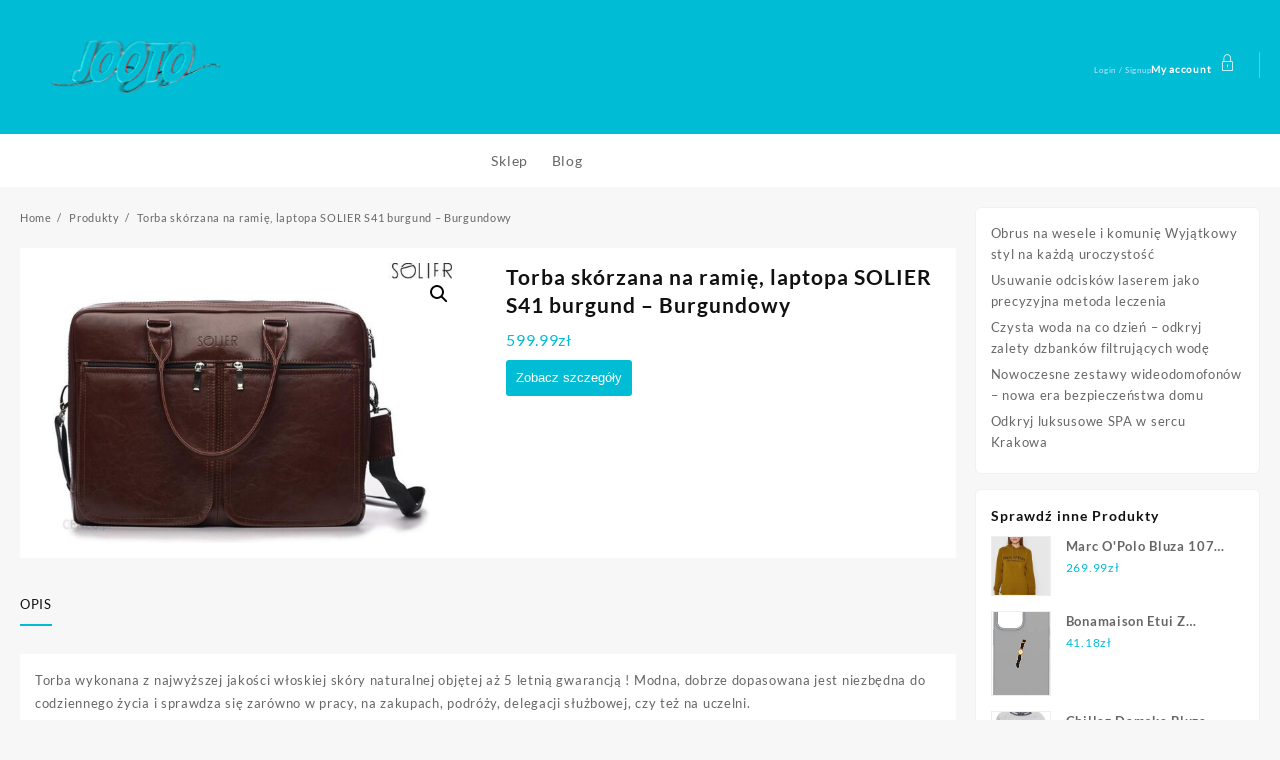

--- FILE ---
content_type: text/html; charset=UTF-8
request_url: https://jotoogarne.pl/produkt/torba-skorzana-na-ramie-laptopa-solier-s41-burgund-burgundowy/
body_size: 33512
content:
<!DOCTYPE html>
<html lang="pl-PL">
<head>
	<meta charset="UTF-8">
	<meta name="viewport" content="width=device-width, initial-scale=1">
	<meta name="theme-color" content="#fff" />
	<link rel="profile" href="http://gmpg.org/xfn/11">
		<link rel="pingback" href="https://jotoogarne.pl/xmlrpc.php">
		<title>Torba skórzana na ramię, laptopa SOLIER S41 burgund &#8211; Burgundowy &#8211; Jooto</title>
<meta name='robots' content='max-image-preview:large' />
<link rel="alternate" type="application/rss+xml" title="Jooto &raquo; Kanał z wpisami" href="https://jotoogarne.pl/feed/" />
<link rel="alternate" type="application/rss+xml" title="Jooto &raquo; Kanał z komentarzami" href="https://jotoogarne.pl/comments/feed/" />
<link rel="alternate" type="application/rss+xml" title="Jooto &raquo; Torba skórzana na ramię, laptopa SOLIER S41 burgund &#8211; Burgundowy Kanał z komentarzami" href="https://jotoogarne.pl/produkt/torba-skorzana-na-ramie-laptopa-solier-s41-burgund-burgundowy/feed/" />
<script type="text/javascript">
window._wpemojiSettings = {"baseUrl":"https:\/\/s.w.org\/images\/core\/emoji\/14.0.0\/72x72\/","ext":".png","svgUrl":"https:\/\/s.w.org\/images\/core\/emoji\/14.0.0\/svg\/","svgExt":".svg","source":{"concatemoji":"https:\/\/jotoogarne.pl\/wp-includes\/js\/wp-emoji-release.min.js?ver=6.2"}};
/*! This file is auto-generated */
!function(e,a,t){var n,r,o,i=a.createElement("canvas"),p=i.getContext&&i.getContext("2d");function s(e,t){p.clearRect(0,0,i.width,i.height),p.fillText(e,0,0);e=i.toDataURL();return p.clearRect(0,0,i.width,i.height),p.fillText(t,0,0),e===i.toDataURL()}function c(e){var t=a.createElement("script");t.src=e,t.defer=t.type="text/javascript",a.getElementsByTagName("head")[0].appendChild(t)}for(o=Array("flag","emoji"),t.supports={everything:!0,everythingExceptFlag:!0},r=0;r<o.length;r++)t.supports[o[r]]=function(e){if(p&&p.fillText)switch(p.textBaseline="top",p.font="600 32px Arial",e){case"flag":return s("\ud83c\udff3\ufe0f\u200d\u26a7\ufe0f","\ud83c\udff3\ufe0f\u200b\u26a7\ufe0f")?!1:!s("\ud83c\uddfa\ud83c\uddf3","\ud83c\uddfa\u200b\ud83c\uddf3")&&!s("\ud83c\udff4\udb40\udc67\udb40\udc62\udb40\udc65\udb40\udc6e\udb40\udc67\udb40\udc7f","\ud83c\udff4\u200b\udb40\udc67\u200b\udb40\udc62\u200b\udb40\udc65\u200b\udb40\udc6e\u200b\udb40\udc67\u200b\udb40\udc7f");case"emoji":return!s("\ud83e\udef1\ud83c\udffb\u200d\ud83e\udef2\ud83c\udfff","\ud83e\udef1\ud83c\udffb\u200b\ud83e\udef2\ud83c\udfff")}return!1}(o[r]),t.supports.everything=t.supports.everything&&t.supports[o[r]],"flag"!==o[r]&&(t.supports.everythingExceptFlag=t.supports.everythingExceptFlag&&t.supports[o[r]]);t.supports.everythingExceptFlag=t.supports.everythingExceptFlag&&!t.supports.flag,t.DOMReady=!1,t.readyCallback=function(){t.DOMReady=!0},t.supports.everything||(n=function(){t.readyCallback()},a.addEventListener?(a.addEventListener("DOMContentLoaded",n,!1),e.addEventListener("load",n,!1)):(e.attachEvent("onload",n),a.attachEvent("onreadystatechange",function(){"complete"===a.readyState&&t.readyCallback()})),(e=t.source||{}).concatemoji?c(e.concatemoji):e.wpemoji&&e.twemoji&&(c(e.twemoji),c(e.wpemoji)))}(window,document,window._wpemojiSettings);
</script>
<style type="text/css">
img.wp-smiley,
img.emoji {
	display: inline !important;
	border: none !important;
	box-shadow: none !important;
	height: 1em !important;
	width: 1em !important;
	margin: 0 0.07em !important;
	vertical-align: -0.1em !important;
	background: none !important;
	padding: 0 !important;
}
</style>
	<link rel='stylesheet' id='wp-block-library-css' href='https://jotoogarne.pl/wp-includes/css/dist/block-library/style.min.css?ver=6.2' type='text/css' media='all' />
<style id='wp-block-library-theme-inline-css' type='text/css'>
.wp-block-audio figcaption{color:#555;font-size:13px;text-align:center}.is-dark-theme .wp-block-audio figcaption{color:hsla(0,0%,100%,.65)}.wp-block-audio{margin:0 0 1em}.wp-block-code{border:1px solid #ccc;border-radius:4px;font-family:Menlo,Consolas,monaco,monospace;padding:.8em 1em}.wp-block-embed figcaption{color:#555;font-size:13px;text-align:center}.is-dark-theme .wp-block-embed figcaption{color:hsla(0,0%,100%,.65)}.wp-block-embed{margin:0 0 1em}.blocks-gallery-caption{color:#555;font-size:13px;text-align:center}.is-dark-theme .blocks-gallery-caption{color:hsla(0,0%,100%,.65)}.wp-block-image figcaption{color:#555;font-size:13px;text-align:center}.is-dark-theme .wp-block-image figcaption{color:hsla(0,0%,100%,.65)}.wp-block-image{margin:0 0 1em}.wp-block-pullquote{border-bottom:4px solid;border-top:4px solid;color:currentColor;margin-bottom:1.75em}.wp-block-pullquote cite,.wp-block-pullquote footer,.wp-block-pullquote__citation{color:currentColor;font-size:.8125em;font-style:normal;text-transform:uppercase}.wp-block-quote{border-left:.25em solid;margin:0 0 1.75em;padding-left:1em}.wp-block-quote cite,.wp-block-quote footer{color:currentColor;font-size:.8125em;font-style:normal;position:relative}.wp-block-quote.has-text-align-right{border-left:none;border-right:.25em solid;padding-left:0;padding-right:1em}.wp-block-quote.has-text-align-center{border:none;padding-left:0}.wp-block-quote.is-large,.wp-block-quote.is-style-large,.wp-block-quote.is-style-plain{border:none}.wp-block-search .wp-block-search__label{font-weight:700}.wp-block-search__button{border:1px solid #ccc;padding:.375em .625em}:where(.wp-block-group.has-background){padding:1.25em 2.375em}.wp-block-separator.has-css-opacity{opacity:.4}.wp-block-separator{border:none;border-bottom:2px solid;margin-left:auto;margin-right:auto}.wp-block-separator.has-alpha-channel-opacity{opacity:1}.wp-block-separator:not(.is-style-wide):not(.is-style-dots){width:100px}.wp-block-separator.has-background:not(.is-style-dots){border-bottom:none;height:1px}.wp-block-separator.has-background:not(.is-style-wide):not(.is-style-dots){height:2px}.wp-block-table{margin:0 0 1em}.wp-block-table td,.wp-block-table th{word-break:normal}.wp-block-table figcaption{color:#555;font-size:13px;text-align:center}.is-dark-theme .wp-block-table figcaption{color:hsla(0,0%,100%,.65)}.wp-block-video figcaption{color:#555;font-size:13px;text-align:center}.is-dark-theme .wp-block-video figcaption{color:hsla(0,0%,100%,.65)}.wp-block-video{margin:0 0 1em}.wp-block-template-part.has-background{margin-bottom:0;margin-top:0;padding:1.25em 2.375em}
</style>
<link rel='stylesheet' id='wc-blocks-vendors-style-css' href='https://jotoogarne.pl/wp-content/plugins/woocommerce/packages/woocommerce-blocks/build/wc-blocks-vendors-style.css?ver=10.9.3' type='text/css' media='all' />
<link rel='stylesheet' id='wc-all-blocks-style-css' href='https://jotoogarne.pl/wp-content/plugins/woocommerce/packages/woocommerce-blocks/build/wc-all-blocks-style.css?ver=10.9.3' type='text/css' media='all' />
<style id='global-styles-inline-css' type='text/css'>
body{--wp--preset--color--black: #000000;--wp--preset--color--cyan-bluish-gray: #abb8c3;--wp--preset--color--white: #ffffff;--wp--preset--color--pale-pink: #f78da7;--wp--preset--color--vivid-red: #cf2e2e;--wp--preset--color--luminous-vivid-orange: #ff6900;--wp--preset--color--luminous-vivid-amber: #fcb900;--wp--preset--color--light-green-cyan: #7bdcb5;--wp--preset--color--vivid-green-cyan: #00d084;--wp--preset--color--pale-cyan-blue: #8ed1fc;--wp--preset--color--vivid-cyan-blue: #0693e3;--wp--preset--color--vivid-purple: #9b51e0;--wp--preset--color--background: #f7f7f7;--wp--preset--color--dark-background: #161c30;--wp--preset--color--light-background: #999;--wp--preset--color--heading: #ffffff;--wp--preset--color--bodytext: #666;--wp--preset--color--button-border: #00badb;--wp--preset--color--accent: #00badb;--wp--preset--gradient--vivid-cyan-blue-to-vivid-purple: linear-gradient(135deg,rgba(6,147,227,1) 0%,rgb(155,81,224) 100%);--wp--preset--gradient--light-green-cyan-to-vivid-green-cyan: linear-gradient(135deg,rgb(122,220,180) 0%,rgb(0,208,130) 100%);--wp--preset--gradient--luminous-vivid-amber-to-luminous-vivid-orange: linear-gradient(135deg,rgba(252,185,0,1) 0%,rgba(255,105,0,1) 100%);--wp--preset--gradient--luminous-vivid-orange-to-vivid-red: linear-gradient(135deg,rgba(255,105,0,1) 0%,rgb(207,46,46) 100%);--wp--preset--gradient--very-light-gray-to-cyan-bluish-gray: linear-gradient(135deg,rgb(238,238,238) 0%,rgb(169,184,195) 100%);--wp--preset--gradient--cool-to-warm-spectrum: linear-gradient(135deg,rgb(74,234,220) 0%,rgb(151,120,209) 20%,rgb(207,42,186) 40%,rgb(238,44,130) 60%,rgb(251,105,98) 80%,rgb(254,248,76) 100%);--wp--preset--gradient--blush-light-purple: linear-gradient(135deg,rgb(255,206,236) 0%,rgb(152,150,240) 100%);--wp--preset--gradient--blush-bordeaux: linear-gradient(135deg,rgb(254,205,165) 0%,rgb(254,45,45) 50%,rgb(107,0,62) 100%);--wp--preset--gradient--luminous-dusk: linear-gradient(135deg,rgb(255,203,112) 0%,rgb(199,81,192) 50%,rgb(65,88,208) 100%);--wp--preset--gradient--pale-ocean: linear-gradient(135deg,rgb(255,245,203) 0%,rgb(182,227,212) 50%,rgb(51,167,181) 100%);--wp--preset--gradient--electric-grass: linear-gradient(135deg,rgb(202,248,128) 0%,rgb(113,206,126) 100%);--wp--preset--gradient--midnight: linear-gradient(135deg,rgb(2,3,129) 0%,rgb(40,116,252) 100%);--wp--preset--gradient--vertical-secondary-to-tertiary: linear-gradient(to bottom,var(--wp--preset--color--secondary) 0%,var(--wp--preset--color--tertiary) 100%);--wp--preset--gradient--vertical-secondary-to-background: linear-gradient(to bottom,var(--wp--preset--color--secondary) 0%,var(--wp--preset--color--background) 100%);--wp--preset--gradient--vertical-tertiary-to-background: linear-gradient(to bottom,var(--wp--preset--color--tertiary) 0%,var(--wp--preset--color--background) 100%);--wp--preset--gradient--diagonal-primary-to-heading: linear-gradient(to bottom right,var(--wp--preset--color--primary) 0%,var(--wp--preset--color--heading) 100%);--wp--preset--gradient--diagonal-secondary-to-background: linear-gradient(to bottom right,var(--wp--preset--color--secondary) 50%,var(--wp--preset--color--background) 50%);--wp--preset--gradient--diagonal-background-to-secondary: linear-gradient(to bottom right,var(--wp--preset--color--background) 50%,var(--wp--preset--color--secondary) 50%);--wp--preset--gradient--diagonal-tertiary-to-background: linear-gradient(to bottom right,var(--wp--preset--color--tertiary) 50%,var(--wp--preset--color--background) 50%);--wp--preset--gradient--diagonal-background-to-tertiary: linear-gradient(to bottom right,var(--wp--preset--color--background) 50%,var(--wp--preset--color--tertiary) 50%);--wp--preset--duotone--dark-grayscale: url('#wp-duotone-dark-grayscale');--wp--preset--duotone--grayscale: url('#wp-duotone-grayscale');--wp--preset--duotone--purple-yellow: url('#wp-duotone-purple-yellow');--wp--preset--duotone--blue-red: url('#wp-duotone-blue-red');--wp--preset--duotone--midnight: url('#wp-duotone-midnight');--wp--preset--duotone--magenta-yellow: url('#wp-duotone-magenta-yellow');--wp--preset--duotone--purple-green: url('#wp-duotone-purple-green');--wp--preset--duotone--blue-orange: url('#wp-duotone-blue-orange');--wp--preset--duotone--heading-and-background: url('#wp-duotone-heading-and-background');--wp--preset--duotone--heading-and-secondary: url('#wp-duotone-heading-and-secondary');--wp--preset--duotone--heading-and-tertiary: url('#wp-duotone-heading-and-tertiary');--wp--preset--duotone--primary-and-background: url('#wp-duotone-primary-and-background');--wp--preset--duotone--primary-and-secondary: url('#wp-duotone-primary-and-secondary');--wp--preset--duotone--primary-and-tertiary: url('#wp-duotone-primary-and-tertiary');--wp--preset--font-size--small: 15px;--wp--preset--font-size--medium: 16px;--wp--preset--font-size--large: clamp(28px,4.2vw,32px);--wp--preset--font-size--x-large: 42px;--wp--preset--font-size--tiny: 13px;--wp--preset--font-size--extra-small: 14px;--wp--preset--font-size--upper-heading: 18px;--wp--preset--font-size--normal: clamp(18px,1.6vw,20px);--wp--preset--font-size--content-heading: clamp(22px,4.2vw,24px);--wp--preset--font-size--extra-large: clamp(32px,6vw,36px);--wp--preset--font-size--huge: clamp(36px,5.2vw,80px);--wp--preset--spacing--20: 0.44rem;--wp--preset--spacing--30: 0.67rem;--wp--preset--spacing--40: 1rem;--wp--preset--spacing--50: 1.5rem;--wp--preset--spacing--60: 2.25rem;--wp--preset--spacing--70: 3.38rem;--wp--preset--spacing--80: 5.06rem;--wp--preset--shadow--natural: 6px 6px 9px rgba(0, 0, 0, 0.2);--wp--preset--shadow--deep: 12px 12px 50px rgba(0, 0, 0, 0.4);--wp--preset--shadow--sharp: 6px 6px 0px rgba(0, 0, 0, 0.2);--wp--preset--shadow--outlined: 6px 6px 0px -3px rgba(255, 255, 255, 1), 6px 6px rgba(0, 0, 0, 1);--wp--preset--shadow--crisp: 6px 6px 0px rgba(0, 0, 0, 1);--wp--custom--spacing--baseline: 16px;--wp--custom--spacing--gap--horizontal: clamp( calc( 1.5 * var( --wp--custom--spacing--baseline ) ), 2.222vw, calc( 2 * var( --wp--custom--spacing--baseline ) ) );--wp--custom--spacing--gap--vertical: clamp( calc( 1.5 * var( --wp--custom--spacing--baseline ) ), 3.333vw, calc( 3 * var( --wp--custom--spacing--baseline ) ) );--wp--custom--spacing--gutter: clamp( calc( 1.5 * var( --wp--custom--spacing--baseline ) ), 3.333vw, calc( 3 * var( --wp--custom--spacing--baseline ) ) );--wp--custom--spacing--outer: var( --wp--custom--spacing--gutter );--wp--custom--spacing--small: min(24px, 6.4vw);}body { margin: 0;--wp--style--global--content-size: 800px;--wp--style--global--wide-size: 1350px; }.wp-site-blocks > .alignleft { float: left; margin-right: 2em; }.wp-site-blocks > .alignright { float: right; margin-left: 2em; }.wp-site-blocks > .aligncenter { justify-content: center; margin-left: auto; margin-right: auto; }.wp-site-blocks > * { margin-block-start: 0; margin-block-end: 0; }.wp-site-blocks > * + * { margin-block-start: 24px; }body { --wp--style--block-gap: 24px; }body .is-layout-flow > *{margin-block-start: 0;margin-block-end: 0;}body .is-layout-flow > * + *{margin-block-start: 24px;margin-block-end: 0;}body .is-layout-constrained > *{margin-block-start: 0;margin-block-end: 0;}body .is-layout-constrained > * + *{margin-block-start: 24px;margin-block-end: 0;}body .is-layout-flex{gap: 24px;}body .is-layout-flow > .alignleft{float: left;margin-inline-start: 0;margin-inline-end: 2em;}body .is-layout-flow > .alignright{float: right;margin-inline-start: 2em;margin-inline-end: 0;}body .is-layout-flow > .aligncenter{margin-left: auto !important;margin-right: auto !important;}body .is-layout-constrained > .alignleft{float: left;margin-inline-start: 0;margin-inline-end: 2em;}body .is-layout-constrained > .alignright{float: right;margin-inline-start: 2em;margin-inline-end: 0;}body .is-layout-constrained > .aligncenter{margin-left: auto !important;margin-right: auto !important;}body .is-layout-constrained > :where(:not(.alignleft):not(.alignright):not(.alignfull)){max-width: var(--wp--style--global--content-size);margin-left: auto !important;margin-right: auto !important;}body .is-layout-constrained > .alignwide{max-width: var(--wp--style--global--wide-size);}body .is-layout-flex{display: flex;}body .is-layout-flex{flex-wrap: wrap;align-items: center;}body .is-layout-flex > *{margin: 0;}body{background-color: var(--wp--preset--color--background);color: var(--wp--preset--color--bodytext);font-family: var(--wp--preset--font-family--poppins);font-size: var(--wp--preset--font-size--medium);line-height: normal;padding-top: 0px;padding-right: 0px;padding-bottom: 0px;padding-left: 0px;}a:where(:not(.wp-element-button)){color: var(--wp--preset--color--heading);text-decoration: underline;}a:where(:not(.wp-element-button)):hover{color: var(--wp--preset--color--accent);text-decoration: none;}a:where(:not(.wp-element-button)):focus{text-decoration: none;}a:where(:not(.wp-element-button)):active{text-decoration: none;}h1{font-family: var(--wp--preset--font-family--poppins);font-size: var(--wp--preset--font-size--large);line-height: normal;}h2{font-family: var(--wp--preset--font-family--poppins);font-size: var(--wp--preset--font-size--upper-heading);line-height: normal;}h3{font-family: var(--wp--preset--font-family--poppins);font-size: var(--wp--preset--font-size--content-heading);line-height: normal;}h4{font-family: var(--wp--preset--font-family--poppins);font-size: var(--wp--preset--font-size--normal);line-height: normal;}h5{font-family: var(--wp--preset--font-family--poppins);font-size: var(--wp--preset--font-size--medium);line-height: normal;}h6{font-family: var(--wp--preset--font-family--poppins);font-size: var(--wp--preset--font-size--extra-small);line-height: normal;}.wp-element-button, .wp-block-button__link{background-color: #32373c;border-width: 0;color: #fff;font-family: inherit;font-size: inherit;line-height: inherit;padding: calc(0.667em + 2px) calc(1.333em + 2px);text-decoration: none;}.has-black-color{color: var(--wp--preset--color--black) !important;}.has-cyan-bluish-gray-color{color: var(--wp--preset--color--cyan-bluish-gray) !important;}.has-white-color{color: var(--wp--preset--color--white) !important;}.has-pale-pink-color{color: var(--wp--preset--color--pale-pink) !important;}.has-vivid-red-color{color: var(--wp--preset--color--vivid-red) !important;}.has-luminous-vivid-orange-color{color: var(--wp--preset--color--luminous-vivid-orange) !important;}.has-luminous-vivid-amber-color{color: var(--wp--preset--color--luminous-vivid-amber) !important;}.has-light-green-cyan-color{color: var(--wp--preset--color--light-green-cyan) !important;}.has-vivid-green-cyan-color{color: var(--wp--preset--color--vivid-green-cyan) !important;}.has-pale-cyan-blue-color{color: var(--wp--preset--color--pale-cyan-blue) !important;}.has-vivid-cyan-blue-color{color: var(--wp--preset--color--vivid-cyan-blue) !important;}.has-vivid-purple-color{color: var(--wp--preset--color--vivid-purple) !important;}.has-background-color{color: var(--wp--preset--color--background) !important;}.has-dark-background-color{color: var(--wp--preset--color--dark-background) !important;}.has-light-background-color{color: var(--wp--preset--color--light-background) !important;}.has-heading-color{color: var(--wp--preset--color--heading) !important;}.has-bodytext-color{color: var(--wp--preset--color--bodytext) !important;}.has-button-border-color{color: var(--wp--preset--color--button-border) !important;}.has-accent-color{color: var(--wp--preset--color--accent) !important;}.has-black-background-color{background-color: var(--wp--preset--color--black) !important;}.has-cyan-bluish-gray-background-color{background-color: var(--wp--preset--color--cyan-bluish-gray) !important;}.has-white-background-color{background-color: var(--wp--preset--color--white) !important;}.has-pale-pink-background-color{background-color: var(--wp--preset--color--pale-pink) !important;}.has-vivid-red-background-color{background-color: var(--wp--preset--color--vivid-red) !important;}.has-luminous-vivid-orange-background-color{background-color: var(--wp--preset--color--luminous-vivid-orange) !important;}.has-luminous-vivid-amber-background-color{background-color: var(--wp--preset--color--luminous-vivid-amber) !important;}.has-light-green-cyan-background-color{background-color: var(--wp--preset--color--light-green-cyan) !important;}.has-vivid-green-cyan-background-color{background-color: var(--wp--preset--color--vivid-green-cyan) !important;}.has-pale-cyan-blue-background-color{background-color: var(--wp--preset--color--pale-cyan-blue) !important;}.has-vivid-cyan-blue-background-color{background-color: var(--wp--preset--color--vivid-cyan-blue) !important;}.has-vivid-purple-background-color{background-color: var(--wp--preset--color--vivid-purple) !important;}.has-background-background-color{background-color: var(--wp--preset--color--background) !important;}.has-dark-background-background-color{background-color: var(--wp--preset--color--dark-background) !important;}.has-light-background-background-color{background-color: var(--wp--preset--color--light-background) !important;}.has-heading-background-color{background-color: var(--wp--preset--color--heading) !important;}.has-bodytext-background-color{background-color: var(--wp--preset--color--bodytext) !important;}.has-button-border-background-color{background-color: var(--wp--preset--color--button-border) !important;}.has-accent-background-color{background-color: var(--wp--preset--color--accent) !important;}.has-black-border-color{border-color: var(--wp--preset--color--black) !important;}.has-cyan-bluish-gray-border-color{border-color: var(--wp--preset--color--cyan-bluish-gray) !important;}.has-white-border-color{border-color: var(--wp--preset--color--white) !important;}.has-pale-pink-border-color{border-color: var(--wp--preset--color--pale-pink) !important;}.has-vivid-red-border-color{border-color: var(--wp--preset--color--vivid-red) !important;}.has-luminous-vivid-orange-border-color{border-color: var(--wp--preset--color--luminous-vivid-orange) !important;}.has-luminous-vivid-amber-border-color{border-color: var(--wp--preset--color--luminous-vivid-amber) !important;}.has-light-green-cyan-border-color{border-color: var(--wp--preset--color--light-green-cyan) !important;}.has-vivid-green-cyan-border-color{border-color: var(--wp--preset--color--vivid-green-cyan) !important;}.has-pale-cyan-blue-border-color{border-color: var(--wp--preset--color--pale-cyan-blue) !important;}.has-vivid-cyan-blue-border-color{border-color: var(--wp--preset--color--vivid-cyan-blue) !important;}.has-vivid-purple-border-color{border-color: var(--wp--preset--color--vivid-purple) !important;}.has-background-border-color{border-color: var(--wp--preset--color--background) !important;}.has-dark-background-border-color{border-color: var(--wp--preset--color--dark-background) !important;}.has-light-background-border-color{border-color: var(--wp--preset--color--light-background) !important;}.has-heading-border-color{border-color: var(--wp--preset--color--heading) !important;}.has-bodytext-border-color{border-color: var(--wp--preset--color--bodytext) !important;}.has-button-border-border-color{border-color: var(--wp--preset--color--button-border) !important;}.has-accent-border-color{border-color: var(--wp--preset--color--accent) !important;}.has-vivid-cyan-blue-to-vivid-purple-gradient-background{background: var(--wp--preset--gradient--vivid-cyan-blue-to-vivid-purple) !important;}.has-light-green-cyan-to-vivid-green-cyan-gradient-background{background: var(--wp--preset--gradient--light-green-cyan-to-vivid-green-cyan) !important;}.has-luminous-vivid-amber-to-luminous-vivid-orange-gradient-background{background: var(--wp--preset--gradient--luminous-vivid-amber-to-luminous-vivid-orange) !important;}.has-luminous-vivid-orange-to-vivid-red-gradient-background{background: var(--wp--preset--gradient--luminous-vivid-orange-to-vivid-red) !important;}.has-very-light-gray-to-cyan-bluish-gray-gradient-background{background: var(--wp--preset--gradient--very-light-gray-to-cyan-bluish-gray) !important;}.has-cool-to-warm-spectrum-gradient-background{background: var(--wp--preset--gradient--cool-to-warm-spectrum) !important;}.has-blush-light-purple-gradient-background{background: var(--wp--preset--gradient--blush-light-purple) !important;}.has-blush-bordeaux-gradient-background{background: var(--wp--preset--gradient--blush-bordeaux) !important;}.has-luminous-dusk-gradient-background{background: var(--wp--preset--gradient--luminous-dusk) !important;}.has-pale-ocean-gradient-background{background: var(--wp--preset--gradient--pale-ocean) !important;}.has-electric-grass-gradient-background{background: var(--wp--preset--gradient--electric-grass) !important;}.has-midnight-gradient-background{background: var(--wp--preset--gradient--midnight) !important;}.has-vertical-secondary-to-tertiary-gradient-background{background: var(--wp--preset--gradient--vertical-secondary-to-tertiary) !important;}.has-vertical-secondary-to-background-gradient-background{background: var(--wp--preset--gradient--vertical-secondary-to-background) !important;}.has-vertical-tertiary-to-background-gradient-background{background: var(--wp--preset--gradient--vertical-tertiary-to-background) !important;}.has-diagonal-primary-to-heading-gradient-background{background: var(--wp--preset--gradient--diagonal-primary-to-heading) !important;}.has-diagonal-secondary-to-background-gradient-background{background: var(--wp--preset--gradient--diagonal-secondary-to-background) !important;}.has-diagonal-background-to-secondary-gradient-background{background: var(--wp--preset--gradient--diagonal-background-to-secondary) !important;}.has-diagonal-tertiary-to-background-gradient-background{background: var(--wp--preset--gradient--diagonal-tertiary-to-background) !important;}.has-diagonal-background-to-tertiary-gradient-background{background: var(--wp--preset--gradient--diagonal-background-to-tertiary) !important;}.has-small-font-size{font-size: var(--wp--preset--font-size--small) !important;}.has-medium-font-size{font-size: var(--wp--preset--font-size--medium) !important;}.has-large-font-size{font-size: var(--wp--preset--font-size--large) !important;}.has-x-large-font-size{font-size: var(--wp--preset--font-size--x-large) !important;}.has-tiny-font-size{font-size: var(--wp--preset--font-size--tiny) !important;}.has-extra-small-font-size{font-size: var(--wp--preset--font-size--extra-small) !important;}.has-upper-heading-font-size{font-size: var(--wp--preset--font-size--upper-heading) !important;}.has-normal-font-size{font-size: var(--wp--preset--font-size--normal) !important;}.has-content-heading-font-size{font-size: var(--wp--preset--font-size--content-heading) !important;}.has-extra-large-font-size{font-size: var(--wp--preset--font-size--extra-large) !important;}.has-huge-font-size{font-size: var(--wp--preset--font-size--huge) !important;}
.wp-block-navigation{font-size: var(--wp--preset--font-size--medium);font-weight: 600;line-height: normal;}
.wp-block-navigation a:where(:not(.wp-element-button)){color: inherit;}
.wp-block-columns{border-radius: 10px;}
.wp-block-pullquote{font-size: 1.5em;line-height: 1.6;}
.wp-block-site-title a:where(:not(.wp-element-button)){text-decoration: none;}
.wp-block-site-title a:where(:not(.wp-element-button)):hover{text-decoration: none;}
.wp-block-button .wp-block-button__link{background-color: var(--wp--preset--color--accent);border-radius: 4px;color: var(--wp--preset--color--background);}
</style>
<link rel='stylesheet' id='photoswipe-css' href='https://jotoogarne.pl/wp-content/plugins/woocommerce/assets/css/photoswipe/photoswipe.min.css?ver=8.1.1' type='text/css' media='all' />
<link rel='stylesheet' id='photoswipe-default-skin-css' href='https://jotoogarne.pl/wp-content/plugins/woocommerce/assets/css/photoswipe/default-skin/default-skin.min.css?ver=8.1.1' type='text/css' media='all' />
<link rel='stylesheet' id='woocommerce-layout-css' href='https://jotoogarne.pl/wp-content/plugins/woocommerce/assets/css/woocommerce-layout.css?ver=8.1.1' type='text/css' media='all' />
<link rel='stylesheet' id='woocommerce-smallscreen-css' href='https://jotoogarne.pl/wp-content/plugins/woocommerce/assets/css/woocommerce-smallscreen.css?ver=8.1.1' type='text/css' media='only screen and (max-width: 768px)' />
<link rel='stylesheet' id='woocommerce-general-css' href='https://jotoogarne.pl/wp-content/plugins/woocommerce/assets/css/woocommerce.css?ver=8.1.1' type='text/css' media='all' />
<style id='woocommerce-inline-inline-css' type='text/css'>
.woocommerce form .form-row .required { visibility: visible; }
</style>
<link rel='stylesheet' id='font-awesome-css' href='https://jotoogarne.pl/wp-content/themes/top-store//third-party/fonts/font-awesome/css/font-awesome.css?ver=1.3.2' type='text/css' media='all' />
<link rel='stylesheet' id='th-icon-css' href='https://jotoogarne.pl/wp-content/themes/top-store//third-party/fonts/th-icon/style.css?ver=1.3.2' type='text/css' media='all' />
<link rel='stylesheet' id='animate-css' href='https://jotoogarne.pl/wp-content/themes/top-store//css/animate.css?ver=1.3.2' type='text/css' media='all' />
<link rel='stylesheet' id='top-store-menu-css' href='https://jotoogarne.pl/wp-content/themes/top-store//css/top-store-menu.css?ver=1.3.2' type='text/css' media='all' />
<link rel='stylesheet' id='top-store-style-css' href='https://jotoogarne.pl/wp-content/themes/the-store/style.css?ver=1.3.2' type='text/css' media='all' />
<style id='top-store-style-inline-css' type='text/css'>
@media (min-width: 769px){.thunk-logo img,.sticky-header .logo-content img{
    max-width: 285px;
  }}@media (max-width: 768px){.thunk-logo img,.sticky-header .logo-content img{
    max-width: 225px;
  }}@media (max-width: 550px){.thunk-logo img,.sticky-header .logo-content img{
    max-width: 225px;
  }}.top-header,body.top-store-dark .top-header{border-bottom-color:#fff}.top-footer,body.top-store-dark .top-footer{border-bottom-color:#f1f1f1}.below-footer,body.top-store-dark .below-footer{border-top-color:#fff}a:hover, .top-store-menu li a:hover, .top-store-menu .current-menu-item a,.sticky-header-col2 .top-store-menu li a:hover,.woocommerce .thunk-woo-product-list .price,.thunk-product-hover .th-button.add_to_cart_button, .woocommerce ul.products .thunk-product-hover .add_to_cart_button,.woocommerce ul.products li.product .product_type_variable, .woocommerce ul.products li.product a.button.product_type_grouped,.thunk-compare .compare-button a:hover, .thunk-product-hover .th-button.add_to_cart_button:hover, .woocommerce ul.products .thunk-product-hover .add_to_cart_button :hover, .woocommerce .thunk-product-hover a.th-button:hover,.thunk-product .yith-wcwl-wishlistexistsbrowse.show:before, .thunk-product .yith-wcwl-wishlistaddedbrowse.show:before,.woocommerce ul.products li.product.thunk-woo-product-list .price,.summary .yith-wcwl-add-to-wishlist.show .add_to_wishlist::before, .summary .yith-wcwl-add-to-wishlist .yith-wcwl-wishlistaddedbrowse.show a::before, .summary .yith-wcwl-add-to-wishlist .yith-wcwl-wishlistexistsbrowse.show a::before,.woocommerce .entry-summary a.compare.button.added:before,.header-icon a:hover,.thunk-related-links .nav-links a:hover,.woocommerce .thunk-list-view ul.products li.product.thunk-woo-product-list .price,.woocommerce .woocommerce-error .button, .woocommerce .woocommerce-info .button, .woocommerce .woocommerce-message .button,.thunk-wishlist a:hover, .thunk-compare a:hover,.thunk-quik a:hover,.woocommerce ul.cart_list li .woocommerce-Price-amount, .woocommerce ul.product_list_widget li .woocommerce-Price-amount,.top-store-load-more button,.page-contact .leadform-show-form label,.thunk-contact-col .fa,
  .woocommerce .thunk-product-hover a.th-button:hover:after,ul.products .thunk-product-hover .add_to_cart_button:hover, 
.woocommerce .thunk-product-hover a.th-button:hover, 
.woocommerce ul.products li.product .product_type_variable:hover, 
.woocommerce ul.products li.product a.button.product_type_grouped:hover, 
.woocommerce .thunk-product-hover a.th-button:hover, 
.woocommerce ul.products li.product .add_to_cart_button:hover, 
.woocommerce .added_to_cart.wc-forward:hover,
ul.products .thunk-product-hover .add_to_cart_button:hover:after, 
.woocommerce .thunk-product-hover a.th-button:hover:after, 
.woocommerce ul.products li.product .product_type_variable:hover:after, 
.woocommerce ul.products li.product a.button.product_type_grouped:hover:after, 
.woocommerce .thunk-product-hover a.th-button:hover:after, 
.woocommerce ul.products li.product .add_to_cart_button:hover:after, 
.woocommerce .added_to_cart.wc-forward:hover:after,.summary .yith-wcwl-add-to-wishlist .add_to_wishlist:hover:before, .summary .yith-wcwl-add-to-wishlist .yith-wcwl-wishlistaddedbrowse a::before, .summary .yith-wcwl-add-to-wishlist .yith-wcwl-wishlistexistsbrowse a::before,.th-hlight-icon,.ribbon-btn:hover,.thunk-product .yith-wcwl-wishlistexistsbrowse:before,.woocommerce .entry-summary a.compare.button:hover:before,.th-slide-button,.th-slide-button:after,.sider.overcenter .sider-inner ul.top-store-menu li a:hover,.reply a,.single-product .product_meta a,.woosw-btn:hover:before,.woosw-added:before,.wooscp-btn:hover:before,#top-store-mobile-bar .count-item, a.th-product-compare-btn.button.btn_type.th-added-compare:before{color:#00badb} 
    
    .thunk-icon-market .cart-icon .taiowc-icon:hover,.woocommerce .entry-summary .th-product-compare-btn.btn_type.th-added-compare, .woocommerce .entry-summary a.th-product-compare-btn:before,.thunk-icon-market .cart-icon .taiowcp-icon:hover{color:#00badb;}
   .thunk-icon-market .cart-icon .taiowc-cart-item:hover,.thunk-icon-market .cart-icon .taiowcp-cart-item:hover{color:#00badb;}
 .toggle-cat-wrap,#search-button,.thunk-icon .cart-icon,.single_add_to_cart_button.button.alt, .woocommerce #respond input#submit.alt, .woocommerce a.button.alt, .woocommerce button.button.alt, .woocommerce input.button.alt, .woocommerce #respond input#submit, .woocommerce button.button, .woocommerce input.button,.cat-list a:after,.tagcloud a:hover, .thunk-tags-wrapper a:hover,.btn-main-header,.page-contact .leadform-show-form input[type='submit'],.woocommerce .widget_price_filter .top-store-widget-content .ui-slider .ui-slider-range,
.woocommerce .widget_price_filter .top-store-widget-content .ui-slider .ui-slider-handle,.entry-content form.post-password-form input[type='submit'],#top-store-mobile-bar a,
.header-support-icon,
.count-item,.nav-links .page-numbers.current, .nav-links .page-numbers:hover,.woocommerce .thunk-woo-product-list span.onsale,.top-store-site section.thunk-ribbon-section .content-wrap:before,.woocommerce .return-to-shop a.button,.widget_product_search [type='submit']:hover,.comment-form .form-submit [type='submit'],.top-store-slide-post .owl-nav button.owl-prev:hover, .top-store-slide-post .owl-nav button.owl-next:hover,body.top-store-dark .top-store-slide-post .owl-nav button.owl-prev:hover, body.top-store-dark .top-store-slide-post .owl-nav button.owl-next:hover{background:#00badb}
  .open-cart p.buttons a:hover,
  .woocommerce #respond input#submit.alt:hover, .woocommerce a.button.alt:hover, .woocommerce button.button.alt:hover, .woocommerce input.button.alt:hover, .woocommerce #respond input#submit:hover, .woocommerce button.button:hover, .woocommerce input.button:hover,.thunk-slide .owl-nav button.owl-prev:hover, .thunk-slide .owl-nav button.owl-next:hover,.thunk-list-grid-switcher a.selected, .thunk-list-grid-switcher a:hover,.woocommerce .woocommerce-error .button:hover, .woocommerce .woocommerce-info .button:hover, .woocommerce .woocommerce-message .button:hover,#searchform [type='submit']:hover,article.thunk-post-article .thunk-readmore.button,.top-store-load-more button:hover,.woocommerce nav.woocommerce-pagination ul li a:focus, .woocommerce nav.woocommerce-pagination ul li a:hover, .woocommerce nav.woocommerce-pagination ul li span.current,.thunk-top2-slide.owl-carousel .owl-nav button:hover,.product-slide-widget .owl-carousel .owl-nav button:hover, .thunk-slide.thunk-brand .owl-nav button:hover,.th-testimonial .owl-carousel .owl-nav button.owl-prev:hover,.th-testimonial .owl-carousel .owl-nav button.owl-next:hover,body.top-store-dark .thunk-slide .owl-nav button.owl-prev:hover,body.top-store-dark .thunk-slide .owl-nav button.owl-next:hover{background-color:#00badb;} 
  .thunk-product-hover .th-button.add_to_cart_button, .woocommerce ul.products .thunk-product-hover .add_to_cart_button,.woocommerce ul.products li.product .product_type_variable, .woocommerce ul.products li.product a.button.product_type_grouped,.open-cart p.buttons a:hover,.top-store-slide-post .owl-nav button.owl-prev:hover, .top-store-slide-post .owl-nav button.owl-next:hover,body .woocommerce-tabs .tabs li a::before,.thunk-list-grid-switcher a.selected, .thunk-list-grid-switcher a:hover,.woocommerce .woocommerce-error .button, .woocommerce .woocommerce-info .button, .woocommerce .woocommerce-message .button,#searchform [type='submit']:hover,.top-store-load-more button,.thunk-top2-slide.owl-carousel .owl-nav button:hover,.product-slide-widget .owl-carousel .owl-nav button:hover, .thunk-slide.thunk-brand .owl-nav button:hover,.page-contact .leadform-show-form input[type='submit'],.widget_product_search [type='submit']:hover,.thunk-slide .owl-nav button.owl-prev:hover, .thunk-slide .owl-nav button.owl-next:hover,body.top-store-dark .thunk-slide.owl-carousel .owl-nav button.owl-prev:hover, body.top-store-dark .thunk-slide.owl-carousel .owl-nav button.owl-next:hover,body.top-store-dark .top-store-slide-post .owl-nav button.owl-prev:hover, body.top-store-dark .top-store-slide-post .owl-nav button.owl-next:hover,.th-testimonial .owl-carousel .owl-nav button.owl-prev:hover,.th-testimonial .owl-carousel .owl-nav button.owl-next:hover{border-color:#00badb} .loader {
    border-right: 4px solid #00badb;
    border-bottom: 4px solid #00badb;
    border-left: 4px solid #00badb;}
    .site-title span a:hover,.main-header-bar .header-icon a:hover,.woocommerce div.product p.price, .woocommerce div.product span.price,body.top-store-dark .top-store-menu .current-menu-item a,body.top-store-dark .sider.overcenter .sider-inner ul.top-store-menu li a:hover{color:#00badb}body,.woocommerce-error, .woocommerce-info, .woocommerce-message {color: }.site-title span a,.sprt-tel b,.widget.woocommerce .widget-title, .open-widget-content .widget-title, .widget-title,.thunk-title .title,.thunk-hglt-box h6,h2.thunk-post-title a, h1.thunk-post-title ,#reply-title,h4.author-header,.page-head h1,.woocommerce div.product .product_title, section.related.products h2, section.upsells.products h2, .woocommerce #reviews #comments h2,.woocommerce table.shop_table thead th, .cart-subtotal, .order-total,.cross-sells h2, .cart_totals h2,.woocommerce-billing-fields h3,.page-head h1 a,.woocommerce-billing-fields h3,.woocommerce-checkout h3#order_review_heading, .woocommerce-additional-fields h3,.woocommerce .wishlist-title{color: }a,#top-store-above-menu.top-store-menu > li > a{color:} a:hover,#top-store-above-menu.top-store-menu > li > a:hover,#top-store-above-menu.top-store-menu li a:hover{color:}.top_store_overlayloader{background-color:#9c9c9}.top-header{background-image:url();
   } .top-header:before,body.top-store-dark .top-header:before
   {background:}.main-header:before,body.top-store-dark .main-header:before{
   background:;}.site-title span a,.main-header-bar .header-icon a,.main-header-bar .thunk-icon-market .cart-contents,.th-whishlist-text, .account-text:nth-of-type(1){color:#fff;}
   .thunk-icon-market .cart-icon .taiowc-icon,.thunk-icon-market .taiowc-icon .th-icon,.thunk-icon-market .cart-icon .taiowcp-icon,.thunk-icon-market .taiowcp-icon .th-icon,.main-header-bar{color:#fff;}
   .thunk-icon-market .cart-icon .taiowc-cart-item,.thunk-icon-market .taiowc-content .taiowc-total,.thunk-icon-market .cart-icon .taiowcp-cart-item,.thunk-icon-market .taiowcp-content .taiowcp-total{color:#fff;}
    body.top-store-dark .site-title span a,body.top-store-dark .main-header-bar,body.top-store-dark .main-header-bar .header-icon a,body.top-store-dark .main-header-bar .thunk-icon-market .cart-contents,body.top-store-dark .th-whishlist-text,body.top-store-dark .account-text:nth-of-type(1){color:#fff;}
   section.thunk-ribbon-section .content-wrap{
    background-image:url();
    background-repeat:no-repeat;
    background-size:auto;
    background-position:center center;
    background-attachment:scroll;}#move-to-top{
        background:#141415;
        color:#fff;
      }
                        
</style>
<link rel='stylesheet' id='dashicons-css' href='https://jotoogarne.pl/wp-includes/css/dashicons.min.css?ver=6.2' type='text/css' media='all' />
<link rel='stylesheet' id='top-store-quick-view-css' href='https://jotoogarne.pl/wp-content/themes/top-store/inc/woocommerce/quick-view/css/quick-view.css?ver=6.2' type='text/css' media='all' />
<link rel='stylesheet' id='the-store-styles-css' href='https://jotoogarne.pl/wp-content/themes/top-store/style.css?ver=1.0.1' type='text/css' media='all' />
<style id='the-store-styles-inline-css' type='text/css'>
a:hover, .top-store-menu li a:hover, .top-store-menu .current-menu-item a,.sticky-header-col2 .top-store-menu li a:hover,.woocommerce .thunk-woo-product-list .price,.thunk-product-hover .th-button.add_to_cart_button, .woocommerce ul.products .thunk-product-hover .add_to_cart_button,.woocommerce ul.products li.product .product_type_variable, .woocommerce ul.products li.product a.button.product_type_grouped,.thunk-compare .compare-button a:hover, .thunk-product-hover .th-button.add_to_cart_button:hover, .woocommerce ul.products .thunk-product-hover .add_to_cart_button :hover, .woocommerce .thunk-product-hover a.th-button:hover,.thunk-product .yith-wcwl-wishlistexistsbrowse.show:before, .thunk-product .yith-wcwl-wishlistaddedbrowse.show:before,.woocommerce ul.products li.product.thunk-woo-product-list .price,.summary .yith-wcwl-add-to-wishlist.show .add_to_wishlist::before, .summary .yith-wcwl-add-to-wishlist .yith-wcwl-wishlistaddedbrowse.show a::before, .summary .yith-wcwl-add-to-wishlist .yith-wcwl-wishlistexistsbrowse.show a::before,.woocommerce .entry-summary a.compare.button.added:before,.header-icon a:hover,.thunk-related-links .nav-links a:hover,.woocommerce .thunk-list-view ul.products li.product.thunk-woo-product-list .price,.woocommerce .woocommerce-error .button, .woocommerce .woocommerce-info .button, .woocommerce .woocommerce-message .button,.thunk-wishlist a:hover, .thunk-compare a:hover,.thunk-quik a:hover,.woocommerce ul.cart_list li .woocommerce-Price-amount, .woocommerce ul.product_list_widget li .woocommerce-Price-amount,.top-store-load-more button,.page-contact .leadform-show-form label,.thunk-contact-col .fa,
  .woocommerce .thunk-product-hover a.th-button:hover:after,ul.products .thunk-product-hover .add_to_cart_button:hover, 
.woocommerce .thunk-product-hover a.th-button:hover, 
.woocommerce ul.products li.product .product_type_variable:hover, 
.woocommerce ul.products li.product a.button.product_type_grouped:hover, 
.woocommerce .thunk-product-hover a.th-button:hover, 
.woocommerce ul.products li.product .add_to_cart_button:hover, 
.woocommerce .added_to_cart.wc-forward:hover,
ul.products .thunk-product-hover .add_to_cart_button:hover:after, 
.woocommerce .thunk-product-hover a.th-button:hover:after, 
.woocommerce ul.products li.product .product_type_variable:hover:after, 
.woocommerce ul.products li.product a.button.product_type_grouped:hover:after, 
.woocommerce .thunk-product-hover a.th-button:hover:after, 
.woocommerce ul.products li.product .add_to_cart_button:hover:after, 
.woocommerce .added_to_cart.wc-forward:hover:after,.summary .yith-wcwl-add-to-wishlist .add_to_wishlist:hover:before, .summary .yith-wcwl-add-to-wishlist .yith-wcwl-wishlistaddedbrowse a::before, .summary .yith-wcwl-add-to-wishlist .yith-wcwl-wishlistexistsbrowse a::before,.th-hlight-icon,.ribbon-btn:hover,.thunk-product .yith-wcwl-wishlistexistsbrowse:before,.woocommerce .entry-summary a.compare.button:hover:before,.th-slide-button,.th-slide-button:after,.sider.overcenter .sider-inner ul.top-store-menu li a:hover,.reply a,.single-product .product_meta a,.woosw-btn:hover:before,.woosw-added:before,.wooscp-btn:hover:before,#top-store-mobile-bar .count-item, a.th-product-compare-btn.button.btn_type.th-added-compare:before{color:#00bcd4} 
    
    .thunk-icon-market .cart-icon .taiowc-icon:hover{fill:#00bcd4;}
   .thunk-icon-market .cart-icon .taiowc-cart-item:hover{color:#00bcd4;}
 .toggle-cat-wrap,#search-button,.thunk-icon .cart-icon,.single_add_to_cart_button.button.alt, .woocommerce #respond input#submit.alt, .woocommerce a.button.alt, .woocommerce button.button.alt, .woocommerce input.button.alt, .woocommerce #respond input#submit, .woocommerce button.button, .woocommerce input.button,.cat-list a:after,.tagcloud a:hover, .thunk-tags-wrapper a:hover,.btn-main-header,.page-contact .leadform-show-form input[type='submit'],.woocommerce .widget_price_filter .top-store-widget-content .ui-slider .ui-slider-range,
.woocommerce .widget_price_filter .top-store-widget-content .ui-slider .ui-slider-handle,.entry-content form.post-password-form input[type='submit'],#top-store-mobile-bar a,
.header-support-icon,
.count-item,.nav-links .page-numbers.current, .nav-links .page-numbers:hover,.woocommerce .thunk-woo-product-list span.onsale,.top-store-site section.thunk-ribbon-section .content-wrap:before,.woocommerce .return-to-shop a.button,.widget_product_search [type='submit']:hover,.comment-form .form-submit [type='submit'],.top-store-slide-post .owl-nav button.owl-prev:hover, .top-store-slide-post .owl-nav button.owl-next:hover,body.top-store-dark .top-store-slide-post .owl-nav button.owl-prev:hover, body.top-store-dark .top-store-slide-post .owl-nav button.owl-next:hover{background:#00bcd4}
  .open-cart p.buttons a:hover,
  .woocommerce #respond input#submit.alt:hover, .woocommerce a.button.alt:hover, .woocommerce button.button.alt:hover, .woocommerce input.button.alt:hover, .woocommerce #respond input#submit:hover, .woocommerce button.button:hover, .woocommerce input.button:hover,.thunk-slide .owl-nav button.owl-prev:hover, .thunk-slide .owl-nav button.owl-next:hover,.thunk-list-grid-switcher a.selected, .thunk-list-grid-switcher a:hover,.woocommerce .woocommerce-error .button:hover, .woocommerce .woocommerce-info .button:hover, .woocommerce .woocommerce-message .button:hover,#searchform [type='submit']:hover,article.thunk-post-article .thunk-readmore.button,.top-store-load-more button:hover,.woocommerce nav.woocommerce-pagination ul li a:focus, .woocommerce nav.woocommerce-pagination ul li a:hover, .woocommerce nav.woocommerce-pagination ul li span.current,.thunk-top2-slide.owl-carousel .owl-nav button:hover,.product-slide-widget .owl-carousel .owl-nav button:hover, .thunk-slide.thunk-brand .owl-nav button:hover,.th-testimonial .owl-carousel .owl-nav button.owl-prev:hover,.th-testimonial .owl-carousel .owl-nav button.owl-next:hover,body.top-store-dark .thunk-slide .owl-nav button.owl-prev:hover,body.top-store-dark .thunk-slide .owl-nav button.owl-next:hover{background-color:#00bcd4;} 
  .thunk-product-hover .th-button.add_to_cart_button, .woocommerce ul.products .thunk-product-hover .add_to_cart_button,.woocommerce ul.products li.product .product_type_variable, .woocommerce ul.products li.product a.button.product_type_grouped,.open-cart p.buttons a:hover,.top-store-slide-post .owl-nav button.owl-prev:hover, .top-store-slide-post .owl-nav button.owl-next:hover,body .woocommerce-tabs .tabs li a::before,.thunk-list-grid-switcher a.selected, .thunk-list-grid-switcher a:hover,.woocommerce .woocommerce-error .button, .woocommerce .woocommerce-info .button, .woocommerce .woocommerce-message .button,#searchform [type='submit']:hover,.top-store-load-more button,.thunk-top2-slide.owl-carousel .owl-nav button:hover,.product-slide-widget .owl-carousel .owl-nav button:hover, .thunk-slide.thunk-brand .owl-nav button:hover,.page-contact .leadform-show-form input[type='submit'],.widget_product_search [type='submit']:hover,.thunk-slide .owl-nav button.owl-prev:hover, .thunk-slide .owl-nav button.owl-next:hover,body.top-store-dark .thunk-slide.owl-carousel .owl-nav button.owl-prev:hover, body.top-store-dark .thunk-slide.owl-carousel .owl-nav button.owl-next:hover,body.top-store-dark .top-store-slide-post .owl-nav button.owl-prev:hover, body.top-store-dark .top-store-slide-post .owl-nav button.owl-next:hover,.th-testimonial .owl-carousel .owl-nav button.owl-prev:hover,.th-testimonial .owl-carousel .owl-nav button.owl-next:hover{border-color:#00bcd4} .loader {
    border-right: 4px solid #00bcd4;
    border-bottom: 4px solid #00bcd4;
    border-left: 4px solid #00bcd4;}
    .main-header-bar .header-icon a:hover,.woocommerce div.product p.price, .woocommerce div.product span.price,body.top-store-dark .top-store-menu .current-menu-item a,body.top-store-dark .sider.overcenter .sider-inner ul.top-store-menu li a:hover{color:#00bcd4}.main-header:before,body.top-store-dark .main-header:before{
   background:#00bcd4;}.mhdrfive .top-store-menu > li > a,.site-title span a:hover{color:#fff;} .mhdrfive .top-store-menu > li > a:hover{color:#fff!important;}
</style>
<script type='text/javascript' src='https://jotoogarne.pl/wp-includes/js/jquery/jquery.min.js?ver=3.6.3' id='jquery-core-js'></script>
<script type='text/javascript' src='https://jotoogarne.pl/wp-includes/js/jquery/jquery-migrate.min.js?ver=3.4.0' id='jquery-migrate-js'></script>
<link rel="https://api.w.org/" href="https://jotoogarne.pl/wp-json/" /><link rel="alternate" type="application/json" href="https://jotoogarne.pl/wp-json/wp/v2/product/2337" /><link rel="EditURI" type="application/rsd+xml" title="RSD" href="https://jotoogarne.pl/xmlrpc.php?rsd" />
<link rel="wlwmanifest" type="application/wlwmanifest+xml" href="https://jotoogarne.pl/wp-includes/wlwmanifest.xml" />
<meta name="generator" content="WordPress 6.2" />
<meta name="generator" content="WooCommerce 8.1.1" />
<link rel="canonical" href="https://jotoogarne.pl/produkt/torba-skorzana-na-ramie-laptopa-solier-s41-burgund-burgundowy/" />
<link rel='shortlink' href='https://jotoogarne.pl/?p=2337' />
<link rel="alternate" type="application/json+oembed" href="https://jotoogarne.pl/wp-json/oembed/1.0/embed?url=https%3A%2F%2Fjotoogarne.pl%2Fprodukt%2Ftorba-skorzana-na-ramie-laptopa-solier-s41-burgund-burgundowy%2F" />
<link rel="alternate" type="text/xml+oembed" href="https://jotoogarne.pl/wp-json/oembed/1.0/embed?url=https%3A%2F%2Fjotoogarne.pl%2Fprodukt%2Ftorba-skorzana-na-ramie-laptopa-solier-s41-burgund-burgundowy%2F&#038;format=xml" />
	<noscript><style>.woocommerce-product-gallery{ opacity: 1 !important; }</style></noscript>
	<link rel="icon" href="https://jotoogarne.pl/wp-content/uploads/2023/04/cropped-logo-1-32x32.png" sizes="32x32" />
<link rel="icon" href="https://jotoogarne.pl/wp-content/uploads/2023/04/cropped-logo-1-192x192.png" sizes="192x192" />
<link rel="apple-touch-icon" href="https://jotoogarne.pl/wp-content/uploads/2023/04/cropped-logo-1-180x180.png" />
<meta name="msapplication-TileImage" content="https://jotoogarne.pl/wp-content/uploads/2023/04/cropped-logo-1-270x270.png" />
		<style type="text/css" id="wp-custom-css">
			
.woocommerce ul.products li.product a img {
    height: 290px;
    object-fit: contain;
}

.woocommerce ul.products li.product .woocommerce-loop-product__title {
    height: 130px;
    overflow: hidden;
}
.woocommerce div.product div.images img {
    display: block;
    width: 100%;
    height: 600px;
    box-shadow: none;
    object-fit: contain;
}
a.account{
	display:none;
}
.thunk-post-img, img {
    max-height: 280px;
    width: 100%;
    object-fit: cover;
}
.thunk-post-img-wrapper {
    height: 280px!important;
}		</style>
		</head>
<body class="product-template-default single single-product postid-2337 wp-custom-logo wp-embed-responsive theme-top-store woocommerce woocommerce-page woocommerce-no-js top-store-light">
	<svg xmlns="http://www.w3.org/2000/svg" viewBox="0 0 0 0" width="0" height="0" focusable="false" role="none" style="visibility: hidden; position: absolute; left: -9999px; overflow: hidden;" ><defs><filter id="wp-duotone-dark-grayscale"><feColorMatrix color-interpolation-filters="sRGB" type="matrix" values=" .299 .587 .114 0 0 .299 .587 .114 0 0 .299 .587 .114 0 0 .299 .587 .114 0 0 " /><feComponentTransfer color-interpolation-filters="sRGB" ><feFuncR type="table" tableValues="0 0.49803921568627" /><feFuncG type="table" tableValues="0 0.49803921568627" /><feFuncB type="table" tableValues="0 0.49803921568627" /><feFuncA type="table" tableValues="1 1" /></feComponentTransfer><feComposite in2="SourceGraphic" operator="in" /></filter></defs></svg><svg xmlns="http://www.w3.org/2000/svg" viewBox="0 0 0 0" width="0" height="0" focusable="false" role="none" style="visibility: hidden; position: absolute; left: -9999px; overflow: hidden;" ><defs><filter id="wp-duotone-grayscale"><feColorMatrix color-interpolation-filters="sRGB" type="matrix" values=" .299 .587 .114 0 0 .299 .587 .114 0 0 .299 .587 .114 0 0 .299 .587 .114 0 0 " /><feComponentTransfer color-interpolation-filters="sRGB" ><feFuncR type="table" tableValues="0 1" /><feFuncG type="table" tableValues="0 1" /><feFuncB type="table" tableValues="0 1" /><feFuncA type="table" tableValues="1 1" /></feComponentTransfer><feComposite in2="SourceGraphic" operator="in" /></filter></defs></svg><svg xmlns="http://www.w3.org/2000/svg" viewBox="0 0 0 0" width="0" height="0" focusable="false" role="none" style="visibility: hidden; position: absolute; left: -9999px; overflow: hidden;" ><defs><filter id="wp-duotone-purple-yellow"><feColorMatrix color-interpolation-filters="sRGB" type="matrix" values=" .299 .587 .114 0 0 .299 .587 .114 0 0 .299 .587 .114 0 0 .299 .587 .114 0 0 " /><feComponentTransfer color-interpolation-filters="sRGB" ><feFuncR type="table" tableValues="0.54901960784314 0.98823529411765" /><feFuncG type="table" tableValues="0 1" /><feFuncB type="table" tableValues="0.71764705882353 0.25490196078431" /><feFuncA type="table" tableValues="1 1" /></feComponentTransfer><feComposite in2="SourceGraphic" operator="in" /></filter></defs></svg><svg xmlns="http://www.w3.org/2000/svg" viewBox="0 0 0 0" width="0" height="0" focusable="false" role="none" style="visibility: hidden; position: absolute; left: -9999px; overflow: hidden;" ><defs><filter id="wp-duotone-blue-red"><feColorMatrix color-interpolation-filters="sRGB" type="matrix" values=" .299 .587 .114 0 0 .299 .587 .114 0 0 .299 .587 .114 0 0 .299 .587 .114 0 0 " /><feComponentTransfer color-interpolation-filters="sRGB" ><feFuncR type="table" tableValues="0 1" /><feFuncG type="table" tableValues="0 0.27843137254902" /><feFuncB type="table" tableValues="0.5921568627451 0.27843137254902" /><feFuncA type="table" tableValues="1 1" /></feComponentTransfer><feComposite in2="SourceGraphic" operator="in" /></filter></defs></svg><svg xmlns="http://www.w3.org/2000/svg" viewBox="0 0 0 0" width="0" height="0" focusable="false" role="none" style="visibility: hidden; position: absolute; left: -9999px; overflow: hidden;" ><defs><filter id="wp-duotone-midnight"><feColorMatrix color-interpolation-filters="sRGB" type="matrix" values=" .299 .587 .114 0 0 .299 .587 .114 0 0 .299 .587 .114 0 0 .299 .587 .114 0 0 " /><feComponentTransfer color-interpolation-filters="sRGB" ><feFuncR type="table" tableValues="0 0" /><feFuncG type="table" tableValues="0 0.64705882352941" /><feFuncB type="table" tableValues="0 1" /><feFuncA type="table" tableValues="1 1" /></feComponentTransfer><feComposite in2="SourceGraphic" operator="in" /></filter></defs></svg><svg xmlns="http://www.w3.org/2000/svg" viewBox="0 0 0 0" width="0" height="0" focusable="false" role="none" style="visibility: hidden; position: absolute; left: -9999px; overflow: hidden;" ><defs><filter id="wp-duotone-magenta-yellow"><feColorMatrix color-interpolation-filters="sRGB" type="matrix" values=" .299 .587 .114 0 0 .299 .587 .114 0 0 .299 .587 .114 0 0 .299 .587 .114 0 0 " /><feComponentTransfer color-interpolation-filters="sRGB" ><feFuncR type="table" tableValues="0.78039215686275 1" /><feFuncG type="table" tableValues="0 0.94901960784314" /><feFuncB type="table" tableValues="0.35294117647059 0.47058823529412" /><feFuncA type="table" tableValues="1 1" /></feComponentTransfer><feComposite in2="SourceGraphic" operator="in" /></filter></defs></svg><svg xmlns="http://www.w3.org/2000/svg" viewBox="0 0 0 0" width="0" height="0" focusable="false" role="none" style="visibility: hidden; position: absolute; left: -9999px; overflow: hidden;" ><defs><filter id="wp-duotone-purple-green"><feColorMatrix color-interpolation-filters="sRGB" type="matrix" values=" .299 .587 .114 0 0 .299 .587 .114 0 0 .299 .587 .114 0 0 .299 .587 .114 0 0 " /><feComponentTransfer color-interpolation-filters="sRGB" ><feFuncR type="table" tableValues="0.65098039215686 0.40392156862745" /><feFuncG type="table" tableValues="0 1" /><feFuncB type="table" tableValues="0.44705882352941 0.4" /><feFuncA type="table" tableValues="1 1" /></feComponentTransfer><feComposite in2="SourceGraphic" operator="in" /></filter></defs></svg><svg xmlns="http://www.w3.org/2000/svg" viewBox="0 0 0 0" width="0" height="0" focusable="false" role="none" style="visibility: hidden; position: absolute; left: -9999px; overflow: hidden;" ><defs><filter id="wp-duotone-blue-orange"><feColorMatrix color-interpolation-filters="sRGB" type="matrix" values=" .299 .587 .114 0 0 .299 .587 .114 0 0 .299 .587 .114 0 0 .299 .587 .114 0 0 " /><feComponentTransfer color-interpolation-filters="sRGB" ><feFuncR type="table" tableValues="0.098039215686275 1" /><feFuncG type="table" tableValues="0 0.66274509803922" /><feFuncB type="table" tableValues="0.84705882352941 0.41960784313725" /><feFuncA type="table" tableValues="1 1" /></feComponentTransfer><feComposite in2="SourceGraphic" operator="in" /></filter></defs></svg><svg xmlns="http://www.w3.org/2000/svg" viewBox="0 0 0 0" width="0" height="0" focusable="false" role="none" style="visibility: hidden; position: absolute; left: -9999px; overflow: hidden;" ><defs><filter id="wp-duotone-heading-and-background"><feColorMatrix color-interpolation-filters="sRGB" type="matrix" values=" .299 .587 .114 0 0 .299 .587 .114 0 0 .299 .587 .114 0 0 .299 .587 .114 0 0 " /><feComponentTransfer color-interpolation-filters="sRGB" ><feFuncR type="table" tableValues="0 1" /><feFuncG type="table" tableValues="0 1" /><feFuncB type="table" tableValues="0 1" /><feFuncA type="table" tableValues="1 1" /></feComponentTransfer><feComposite in2="SourceGraphic" operator="in" /></filter></defs></svg><svg xmlns="http://www.w3.org/2000/svg" viewBox="0 0 0 0" width="0" height="0" focusable="false" role="none" style="visibility: hidden; position: absolute; left: -9999px; overflow: hidden;" ><defs><filter id="wp-duotone-heading-and-secondary"><feColorMatrix color-interpolation-filters="sRGB" type="matrix" values=" .299 .587 .114 0 0 .299 .587 .114 0 0 .299 .587 .114 0 0 .299 .587 .114 0 0 " /><feComponentTransfer color-interpolation-filters="sRGB" ><feFuncR type="table" tableValues="0 1" /><feFuncG type="table" tableValues="0 0.88627450980392" /><feFuncB type="table" tableValues="0 0.78039215686275" /><feFuncA type="table" tableValues="1 1" /></feComponentTransfer><feComposite in2="SourceGraphic" operator="in" /></filter></defs></svg><svg xmlns="http://www.w3.org/2000/svg" viewBox="0 0 0 0" width="0" height="0" focusable="false" role="none" style="visibility: hidden; position: absolute; left: -9999px; overflow: hidden;" ><defs><filter id="wp-duotone-heading-and-tertiary"><feColorMatrix color-interpolation-filters="sRGB" type="matrix" values=" .299 .587 .114 0 0 .299 .587 .114 0 0 .299 .587 .114 0 0 .299 .587 .114 0 0 " /><feComponentTransfer color-interpolation-filters="sRGB" ><feFuncR type="table" tableValues="0 0.96470588235294" /><feFuncG type="table" tableValues="0 0.96470588235294" /><feFuncB type="table" tableValues="0 0.96470588235294" /><feFuncA type="table" tableValues="1 1" /></feComponentTransfer><feComposite in2="SourceGraphic" operator="in" /></filter></defs></svg><svg xmlns="http://www.w3.org/2000/svg" viewBox="0 0 0 0" width="0" height="0" focusable="false" role="none" style="visibility: hidden; position: absolute; left: -9999px; overflow: hidden;" ><defs><filter id="wp-duotone-primary-and-background"><feColorMatrix color-interpolation-filters="sRGB" type="matrix" values=" .299 .587 .114 0 0 .299 .587 .114 0 0 .299 .587 .114 0 0 .299 .587 .114 0 0 " /><feComponentTransfer color-interpolation-filters="sRGB" ><feFuncR type="table" tableValues="0.10196078431373 1" /><feFuncG type="table" tableValues="0.27058823529412 1" /><feFuncB type="table" tableValues="0.28235294117647 1" /><feFuncA type="table" tableValues="1 1" /></feComponentTransfer><feComposite in2="SourceGraphic" operator="in" /></filter></defs></svg><svg xmlns="http://www.w3.org/2000/svg" viewBox="0 0 0 0" width="0" height="0" focusable="false" role="none" style="visibility: hidden; position: absolute; left: -9999px; overflow: hidden;" ><defs><filter id="wp-duotone-primary-and-secondary"><feColorMatrix color-interpolation-filters="sRGB" type="matrix" values=" .299 .587 .114 0 0 .299 .587 .114 0 0 .299 .587 .114 0 0 .299 .587 .114 0 0 " /><feComponentTransfer color-interpolation-filters="sRGB" ><feFuncR type="table" tableValues="0.10196078431373 1" /><feFuncG type="table" tableValues="0.27058823529412 0.88627450980392" /><feFuncB type="table" tableValues="0.28235294117647 0.78039215686275" /><feFuncA type="table" tableValues="1 1" /></feComponentTransfer><feComposite in2="SourceGraphic" operator="in" /></filter></defs></svg><svg xmlns="http://www.w3.org/2000/svg" viewBox="0 0 0 0" width="0" height="0" focusable="false" role="none" style="visibility: hidden; position: absolute; left: -9999px; overflow: hidden;" ><defs><filter id="wp-duotone-primary-and-tertiary"><feColorMatrix color-interpolation-filters="sRGB" type="matrix" values=" .299 .587 .114 0 0 .299 .587 .114 0 0 .299 .587 .114 0 0 .299 .587 .114 0 0 " /><feComponentTransfer color-interpolation-filters="sRGB" ><feFuncR type="table" tableValues="0.10196078431373 0.96470588235294" /><feFuncG type="table" tableValues="0.27058823529412 0.96470588235294" /><feFuncB type="table" tableValues="0.28235294117647 0.96470588235294" /><feFuncA type="table" tableValues="1 1" /></feComponentTransfer><feComposite in2="SourceGraphic" operator="in" /></filter></defs></svg>	
<div id="page" class="top-store-site  ">
	<header>
		<a class="skip-link screen-reader-text" href="#content">Skip to content</a>
		            <div class="sticky-header">
              <div class="container">
                <div class="sticky-header-bar thnk-col-3">
                  <div class="sticky-header-col1">
                    <span class="logo-content">
                          	<div class="thunk-logo">
        <a href="https://jotoogarne.pl/" class="custom-logo-link" rel="home"><img width="500" height="210" src="https://jotoogarne.pl/wp-content/uploads/2023/04/cropped-logo.png" class="custom-logo" alt="Jooto" decoding="async" srcset="https://jotoogarne.pl/wp-content/uploads/2023/04/cropped-logo.png 1x,  2x" sizes="(max-width: 500px) 100vw, 500px" /></a>      </div>
                       </span>
                  </div>
                  <div class="sticky-header-col2">
                    <nav>
                      <!-- Menu Toggle btn-->
                      <div class="menu-toggle">
                        <button type="button" class="menu-btn" id="menu-btn-stk">
                        <div class="btn">
                          <span class="icon-bar"></span>
                          <span class="icon-bar"></span>
                          <span class="icon-bar"></span>
                        </div>
                        </button>
                      </div>
                      <div class="sider main  top-store-menu-hide  overcenter">
                        <div class="sider-inner">
                          <ul id="top-store-stick-menu" class="top-store-menu" data-menu-style="horizontal"><li id="menu-item-4738" class="menu-item menu-item-type-post_type menu-item-object-page menu-item-home current_page_parent menu-item-4738"><a href="https://jotoogarne.pl/"><span class="top-store-menu-link">Sklep</span></a></li>
<li id="menu-item-4739" class="menu-item menu-item-type-post_type menu-item-object-page menu-item-4739"><a href="https://jotoogarne.pl/blog/"><span class="top-store-menu-link">Blog</span></a></li>
</ul>                      </div>
                    </div>
                  </nav>
                </div>
                <div class="sticky-header-col3">
                  <div class="thunk-icon">
                    
                    <div class="header-icon">
                      <a class="prd-search" href="#"><i class="fa fa-search"></i></a>
                      <span><a href="https://jotoogarne.pl/moje-konto/"><span class="account-text">Login / Signup</span><span class="account-text">My account</span><i class="th-icon th-icon-lock1"></i></a></span>
                                            <div class="cart-icon" >

                          
                        
                      </div>
                                          </div>
                    
                  </div>
                </div>
              </div>
            </div>
          </div>
          <div class="search-wrapper">
            <div class="container">
              <div class="search-close"><a class="search-close-btn"></a></div>
                          </div>
          </div>
           
        <!-- sticky header -->
		 
		<!-- end top-header -->
            <div class="main-header mhdrfour callto center  cnv-none">
            <div class="container">
        <div class="main-header-bar thnk-col-3">
                    <div class="main-header-col1">
            <span class="logo-content">
                  	<div class="thunk-logo">
        <a href="https://jotoogarne.pl/" class="custom-logo-link" rel="home"><img width="500" height="210" src="https://jotoogarne.pl/wp-content/uploads/2023/04/cropped-logo.png" class="custom-logo" alt="Jooto" decoding="async" srcset="https://jotoogarne.pl/wp-content/uploads/2023/04/cropped-logo.png 1x,  2x" sizes="(max-width: 500px) 100vw, 500px" /></a>      </div>
               </span>
            
          </div>
          <div class="main-header-col2">
                       </div>
          <div class="main-header-col3">
            <div class="thunk-icon-market">
                  <div class="header-icon">
      <span><a href="https://jotoogarne.pl/moje-konto/"><span class="account-text">Login / Signup</span><span class="account-text">My account</span><i class="th-icon th-icon-lock1"></i></a></span>
            </div>
                                        <div class="cart-icon" >

                   

                
              </div>
                          </div>
          </div>
                    </div> <!-- end main-header-bar -->
        </div>
      </div>
       
		<!-- end main-header -->
		<div class="below-header  mhdrfour center callto">
  <div class="container">
    <div class="below-header-bar thnk-col-3">
            <div class="below-header-col1">
                <div class="menu-category-list">
          <div class="toggle-cat-wrap">
            <p class="cat-toggle" tabindex="0">
              <span class="cat-icon">
                <span class="cat-top"></span>
                <span class="cat-top"></span>
                <span class="cat-bot"></span>
              </span>
              <span class="toggle-title">Category</span>
              <span class="toggle-icon"></span>
            </p>
          </div>
          <ul class="product-cat-list thunk-product-cat-list" data-menu-style="vertical">	<li class="cat-item cat-item-411"><a href="https://jotoogarne.pl/kategoria-produktu/akcesoria-dla-kucharzy-i-barmanow/">Akcesoria dla kucharzy i barmanów</a>
</li>
	<li class="cat-item cat-item-396"><a href="https://jotoogarne.pl/kategoria-produktu/akcesoria-dla-lalek/">Akcesoria dla lalek</a>
</li>
	<li class="cat-item cat-item-351"><a href="https://jotoogarne.pl/kategoria-produktu/akcesoria-do-biegania/">Akcesoria do biegania</a>
</li>
	<li class="cat-item cat-item-383"><a href="https://jotoogarne.pl/kategoria-produktu/akcesoria-do-bram/">Akcesoria do bram</a>
</li>
	<li class="cat-item cat-item-365"><a href="https://jotoogarne.pl/kategoria-produktu/akcesoria-do-butow/">Akcesoria do butów</a>
</li>
	<li class="cat-item cat-item-433"><a href="https://jotoogarne.pl/kategoria-produktu/akcesoria-do-makijazu/">Akcesoria do makijażu</a>
</li>
	<li class="cat-item cat-item-495"><a href="https://jotoogarne.pl/kategoria-produktu/akcesoria-do-manicure-i-pedicure/">Akcesoria do manicure i pedicure</a>
</li>
	<li class="cat-item cat-item-240"><a href="https://jotoogarne.pl/kategoria-produktu/akcesoria-do-monitorow/">Akcesoria do monitorów</a>
</li>
	<li class="cat-item cat-item-457"><a href="https://jotoogarne.pl/kategoria-produktu/akcesoria-do-opraw-dokumentow/">Akcesoria do opraw dokumentów</a>
</li>
	<li class="cat-item cat-item-485"><a href="https://jotoogarne.pl/kategoria-produktu/akcesoria-do-papierosow/">Akcesoria do papierosów</a>
</li>
	<li class="cat-item cat-item-281"><a href="https://jotoogarne.pl/kategoria-produktu/akcesoria-do-pielegnacji-i-stylizacji-wlosow/">Akcesoria do pielęgnacji i stylizacji włosów</a>
</li>
	<li class="cat-item cat-item-483"><a href="https://jotoogarne.pl/kategoria-produktu/akcesoria-do-rehabilitacji/">Akcesoria do rehabilitacji</a>
</li>
	<li class="cat-item cat-item-400"><a href="https://jotoogarne.pl/kategoria-produktu/akcesoria-do-spawania-i-lutowania/">Akcesoria do spawania i lutowania</a>
</li>
	<li class="cat-item cat-item-406"><a href="https://jotoogarne.pl/kategoria-produktu/akcesoria-do-tenisa-ziemnego/">Akcesoria do tenisa ziemnego</a>
</li>
	<li class="cat-item cat-item-254"><a href="https://jotoogarne.pl/kategoria-produktu/akcesoria-do-utrzymania-czystosci/">Akcesoria do utrzymania czystości</a>
</li>
	<li class="cat-item cat-item-450"><a href="https://jotoogarne.pl/kategoria-produktu/akcesoria-gps/">Akcesoria GPS</a>
</li>
	<li class="cat-item cat-item-481"><a href="https://jotoogarne.pl/kategoria-produktu/akcesoria-krawieckie/">Akcesoria krawieckie</a>
</li>
	<li class="cat-item cat-item-491"><a href="https://jotoogarne.pl/kategoria-produktu/akcesoria-mysliwskie/">Akcesoria myśliwskie</a>
</li>
	<li class="cat-item cat-item-100"><a href="https://jotoogarne.pl/kategoria-produktu/akcesoria-turystyczne/">Akcesoria turystyczne</a>
</li>
	<li class="cat-item cat-item-338"><a href="https://jotoogarne.pl/kategoria-produktu/akumulatory/">Akumulatory</a>
</li>
	<li class="cat-item cat-item-246"><a href="https://jotoogarne.pl/kategoria-produktu/alergia/">Alergia</a>
</li>
	<li class="cat-item cat-item-359"><a href="https://jotoogarne.pl/kategoria-produktu/antyperspiranty-i-dezodoranty-damskie/">Antyperspiranty i dezodoranty damskie</a>
</li>
	<li class="cat-item cat-item-91"><a href="https://jotoogarne.pl/kategoria-produktu/apaszki-i-szaliki/">Apaszki i szaliki</a>
</li>
	<li class="cat-item cat-item-233"><a href="https://jotoogarne.pl/kategoria-produktu/apteczki-i-materialy-opatrunkowe/">Apteczki i materiały opatrunkowe</a>
</li>
	<li class="cat-item cat-item-105"><a href="https://jotoogarne.pl/kategoria-produktu/artykuly-pismiennicze/">Artykuły piśmiennicze</a>
</li>
	<li class="cat-item cat-item-504"><a href="https://jotoogarne.pl/kategoria-produktu/aspiratory-i-gruszki-do-nosa/">Aspiratory i gruszki do nosa</a>
</li>
	<li class="cat-item cat-item-194"><a href="https://jotoogarne.pl/kategoria-produktu/autoboksy/">Autoboksy</a>
</li>
	<li class="cat-item cat-item-368"><a href="https://jotoogarne.pl/kategoria-produktu/bagazniki-bazowe/">Bagażniki bazowe</a>
</li>
	<li class="cat-item cat-item-327"><a href="https://jotoogarne.pl/kategoria-produktu/baleriny/">Baleriny</a>
</li>
	<li class="cat-item cat-item-446"><a href="https://jotoogarne.pl/kategoria-produktu/baterie-do-telefonow/">Baterie do telefonów</a>
</li>
	<li class="cat-item cat-item-195"><a href="https://jotoogarne.pl/kategoria-produktu/bidony-rowerowe/">Bidony rowerowe</a>
</li>
	<li class="cat-item cat-item-277"><a href="https://jotoogarne.pl/kategoria-produktu/bielizna-do-biegania/">Bielizna do biegania</a>
</li>
	<li class="cat-item cat-item-111"><a href="https://jotoogarne.pl/kategoria-produktu/bielizna-dziecieca/">Bielizna dziecięca</a>
</li>
	<li class="cat-item cat-item-197"><a href="https://jotoogarne.pl/kategoria-produktu/bielizna-i-odziez-termoaktywna/">Bielizna i odzież termoaktywna</a>
</li>
	<li class="cat-item cat-item-476"><a href="https://jotoogarne.pl/kategoria-produktu/bielizna-lecznicza/">Bielizna lecznicza</a>
</li>
	<li class="cat-item cat-item-465"><a href="https://jotoogarne.pl/kategoria-produktu/bielizna-modelujaca/">Bielizna modelująca</a>
</li>
	<li class="cat-item cat-item-305"><a href="https://jotoogarne.pl/kategoria-produktu/bieznie-treningowe/">Bieżnie treningowe</a>
</li>
	<li class="cat-item cat-item-66"><a href="https://jotoogarne.pl/kategoria-produktu/bluzki-damskie/">Bluzki damskie</a>
</li>
	<li class="cat-item cat-item-78"><a href="https://jotoogarne.pl/kategoria-produktu/bluzki-i-koszulki-dzieciece/">Bluzki i koszulki dziecięce</a>
</li>
	<li class="cat-item cat-item-140"><a href="https://jotoogarne.pl/kategoria-produktu/bluzki-trekkingowe/">Bluzki trekkingowe</a>
</li>
	<li class="cat-item cat-item-40"><a href="https://jotoogarne.pl/kategoria-produktu/bluzy-damskie/">Bluzy damskie</a>
</li>
	<li class="cat-item cat-item-207"><a href="https://jotoogarne.pl/kategoria-produktu/bluzy-do-biegania/">Bluzy do biegania</a>
</li>
	<li class="cat-item cat-item-29"><a href="https://jotoogarne.pl/kategoria-produktu/bluzy-i-swetry-dzieciece/">Bluzy i swetry dziecięce</a>
</li>
	<li class="cat-item cat-item-38"><a href="https://jotoogarne.pl/kategoria-produktu/bluzy-meskie/">Bluzy męskie</a>
</li>
	<li class="cat-item cat-item-48"><a href="https://jotoogarne.pl/kategoria-produktu/bokserki-i-szorty/">Bokserki i szorty</a>
</li>
	<li class="cat-item cat-item-74"><a href="https://jotoogarne.pl/kategoria-produktu/botki/">Botki</a>
</li>
	<li class="cat-item cat-item-17"><a href="https://jotoogarne.pl/kategoria-produktu/bransoletki/">Bransoletki</a>
</li>
	<li class="cat-item cat-item-87"><a href="https://jotoogarne.pl/kategoria-produktu/bransolety-dla-mezczyzn/">Bransolety dla mężczyzn</a>
</li>
	<li class="cat-item cat-item-75"><a href="https://jotoogarne.pl/kategoria-produktu/buty-do-biegania/">Buty do biegania</a>
</li>
	<li class="cat-item cat-item-366"><a href="https://jotoogarne.pl/kategoria-produktu/buty-do-wody/">Buty do wody</a>
</li>
	<li class="cat-item cat-item-283"><a href="https://jotoogarne.pl/kategoria-produktu/buty-narciarskie/">Buty narciarskie</a>
</li>
	<li class="cat-item cat-item-23"><a href="https://jotoogarne.pl/kategoria-produktu/buty-pilkarskie/">Buty piłkarskie</a>
</li>
	<li class="cat-item cat-item-41"><a href="https://jotoogarne.pl/kategoria-produktu/buty-sportowe/">Buty sportowe</a>
</li>
	<li class="cat-item cat-item-59"><a href="https://jotoogarne.pl/kategoria-produktu/buty-sportowe-damskie/">Buty sportowe damskie</a>
</li>
	<li class="cat-item cat-item-61"><a href="https://jotoogarne.pl/kategoria-produktu/buty-sportowe-meskie/">Buty sportowe męskie</a>
</li>
	<li class="cat-item cat-item-57"><a href="https://jotoogarne.pl/kategoria-produktu/buty-trekkingowe/">Buty trekkingowe</a>
</li>
	<li class="cat-item cat-item-30"><a href="https://jotoogarne.pl/kategoria-produktu/buty-zimowe/">Buty zimowe</a>
</li>
	<li class="cat-item cat-item-37"><a href="https://jotoogarne.pl/kategoria-produktu/buty-zimowe-dzieciece/">Buty zimowe dziecięce</a>
</li>
	<li class="cat-item cat-item-293"><a href="https://jotoogarne.pl/kategoria-produktu/cb-radia/">CB Radia</a>
</li>
	<li class="cat-item cat-item-479"><a href="https://jotoogarne.pl/kategoria-produktu/chemia-i-akcesoria-basenowe/">Chemia i akcesoria basenowe</a>
</li>
	<li class="cat-item cat-item-389"><a href="https://jotoogarne.pl/kategoria-produktu/chlebaki/">Chlebaki</a>
</li>
	<li class="cat-item cat-item-250"><a href="https://jotoogarne.pl/kategoria-produktu/cienie-do-powiek/">Cienie do powiek</a>
</li>
	<li class="cat-item cat-item-176"><a href="https://jotoogarne.pl/kategoria-produktu/cisnieniomierze-i-akcesoria/">Ciśnieniomierze i akcesoria</a>
</li>
	<li class="cat-item cat-item-79"><a href="https://jotoogarne.pl/kategoria-produktu/czapki-damskie/">Czapki damskie</a>
</li>
	<li class="cat-item cat-item-394"><a href="https://jotoogarne.pl/kategoria-produktu/czapki-dzieciece/">Czapki dziecięce</a>
</li>
	<li class="cat-item cat-item-98"><a href="https://jotoogarne.pl/kategoria-produktu/czapki-i-chusty-do-biegania/">Czapki i chusty do biegania</a>
</li>
	<li class="cat-item cat-item-27"><a href="https://jotoogarne.pl/kategoria-produktu/czapki-meskie/">Czapki męskie</a>
</li>
	<li class="cat-item cat-item-304"><a href="https://jotoogarne.pl/kategoria-produktu/czepki/">Czepki</a>
</li>
	<li class="cat-item cat-item-231"><a href="https://jotoogarne.pl/kategoria-produktu/czesci-motocyklowe/">Części motocyklowe</a>
</li>
	<li class="cat-item cat-item-280"><a href="https://jotoogarne.pl/kategoria-produktu/czolenka/">Czółenka</a>
</li>
	<li class="cat-item cat-item-73"><a href="https://jotoogarne.pl/kategoria-produktu/dermokosmetyki/">Dermokosmetyki</a>
</li>
	<li class="cat-item cat-item-367"><a href="https://jotoogarne.pl/kategoria-produktu/deserki-dla-dzieci/">Deserki dla dzieci</a>
</li>
	<li class="cat-item cat-item-247"><a href="https://jotoogarne.pl/kategoria-produktu/deskorolki/">Deskorolki</a>
</li>
	<li class="cat-item cat-item-164"><a href="https://jotoogarne.pl/kategoria-produktu/dewocjonalia/">Dewocjonalia</a>
</li>
	<li class="cat-item cat-item-67"><a href="https://jotoogarne.pl/kategoria-produktu/dla-mam-i-kobiet-w-ciazy/">Dla mam i kobiet w ciąży</a>
</li>
	<li class="cat-item cat-item-474"><a href="https://jotoogarne.pl/kategoria-produktu/dodatki-krawieckie/">Dodatki krawieckie</a>
</li>
	<li class="cat-item cat-item-441"><a href="https://jotoogarne.pl/kategoria-produktu/drabinki-treningowe/">Drabinki treningowe</a>
</li>
	<li class="cat-item cat-item-156"><a href="https://jotoogarne.pl/kategoria-produktu/dresy-damskie/">Dresy damskie</a>
</li>
	<li class="cat-item cat-item-211"><a href="https://jotoogarne.pl/kategoria-produktu/dresy-dzieciece/">Dresy dziecięce</a>
</li>
	<li class="cat-item cat-item-114"><a href="https://jotoogarne.pl/kategoria-produktu/dresy-meskie/">Dresy męskie</a>
</li>
	<li class="cat-item cat-item-256"><a href="https://jotoogarne.pl/kategoria-produktu/dyski-ssd/">Dyski SSD</a>
</li>
	<li class="cat-item cat-item-249"><a href="https://jotoogarne.pl/kategoria-produktu/dyski-zewnetrzne/">Dyski zewnętrzne</a>
</li>
	<li class="cat-item cat-item-190"><a href="https://jotoogarne.pl/kategoria-produktu/dywany-i-wykladziny-dywanowe/">Dywany i wykładziny dywanowe</a>
</li>
	<li class="cat-item cat-item-86"><a href="https://jotoogarne.pl/kategoria-produktu/dzieci-i-niemowleta/">Dzieci i niemowlęta</a>
</li>
	<li class="cat-item cat-item-471"><a href="https://jotoogarne.pl/kategoria-produktu/ekrany-projekcyjne/">Ekrany projekcyjne</a>
</li>
	<li class="cat-item cat-item-242"><a href="https://jotoogarne.pl/kategoria-produktu/ekspandery/">Ekspandery</a>
</li>
	<li class="cat-item cat-item-320"><a href="https://jotoogarne.pl/kategoria-produktu/espadryle-damskie/">Espadryle damskie</a>
</li>
	<li class="cat-item cat-item-408"><a href="https://jotoogarne.pl/kategoria-produktu/espadryle-meskie/">Espadryle męskie</a>
</li>
	<li class="cat-item cat-item-323"><a href="https://jotoogarne.pl/kategoria-produktu/farby/">Farby</a>
</li>
	<li class="cat-item cat-item-412"><a href="https://jotoogarne.pl/kategoria-produktu/farby-i-barwniki-do-tkanin/">Farby i barwniki do tkanin</a>
</li>
	<li class="cat-item cat-item-421"><a href="https://jotoogarne.pl/kategoria-produktu/farby-i-media-malarskie/">Farby i media malarskie</a>
</li>
	<li class="cat-item cat-item-373"><a href="https://jotoogarne.pl/kategoria-produktu/filtry/">Filtry</a>
</li>
	<li class="cat-item cat-item-420"><a href="https://jotoogarne.pl/kategoria-produktu/folie-okienne/">Folie okienne</a>
</li>
	<li class="cat-item cat-item-466"><a href="https://jotoogarne.pl/kategoria-produktu/foteliki-rowerowe/">Foteliki rowerowe</a>
</li>
	<li class="cat-item cat-item-314"><a href="https://jotoogarne.pl/kategoria-produktu/frezarki-do-paznokci/">Frezarki do paznokci</a>
</li>
	<li class="cat-item cat-item-204"><a href="https://jotoogarne.pl/kategoria-produktu/gadzety-kibica/">Gadżety kibica</a>
</li>
	<li class="cat-item cat-item-395"><a href="https://jotoogarne.pl/kategoria-produktu/gainery/">Gainery</a>
</li>
	<li class="cat-item cat-item-480"><a href="https://jotoogarne.pl/kategoria-produktu/generatory-pradu/">Generatory prądu</a>
</li>
	<li class="cat-item cat-item-448"><a href="https://jotoogarne.pl/kategoria-produktu/glosniki-multimedialne/">Głośniki multimedialne</a>
</li>
	<li class="cat-item cat-item-201"><a href="https://jotoogarne.pl/kategoria-produktu/golf/">Golf</a>
</li>
	<li class="cat-item cat-item-447"><a href="https://jotoogarne.pl/kategoria-produktu/grzebienie-i-szczotki-dla-psow/">Grzebienie i szczotki dla psów</a>
</li>
	<li class="cat-item cat-item-468"><a href="https://jotoogarne.pl/kategoria-produktu/hamaki/">Hamaki</a>
</li>
	<li class="cat-item cat-item-133"><a href="https://jotoogarne.pl/kategoria-produktu/hamulce-rowerowe/">Hamulce rowerowe</a>
</li>
	<li class="cat-item cat-item-213"><a href="https://jotoogarne.pl/kategoria-produktu/hantle/">Hantle</a>
</li>
	<li class="cat-item cat-item-54"><a href="https://jotoogarne.pl/kategoria-produktu/higiena-osob-starszych-i-niepelnosprawnych/">Higiena osób starszych i niepełnosprawnych</a>
</li>
	<li class="cat-item cat-item-148"><a href="https://jotoogarne.pl/kategoria-produktu/higiena-psow/">Higiena psów</a>
</li>
	<li class="cat-item cat-item-517"><a href="https://jotoogarne.pl/kategoria-produktu/hula-hop/">Hula hop</a>
</li>
	<li class="cat-item cat-item-90"><a href="https://jotoogarne.pl/kategoria-produktu/hulajnogi/">Hulajnogi</a>
</li>
	<li class="cat-item cat-item-141"><a href="https://jotoogarne.pl/kategoria-produktu/hulajnogi-dla-dzieci/">Hulajnogi dla dzieci</a>
</li>
	<li class="cat-item cat-item-103"><a href="https://jotoogarne.pl/kategoria-produktu/hulajnogi-elektryczne/">Hulajnogi elektryczne</a>
</li>
	<li class="cat-item cat-item-492"><a href="https://jotoogarne.pl/kategoria-produktu/inhalatory-i-akcesoria/">Inhalatory i akcesoria</a>
</li>
	<li class="cat-item cat-item-253"><a href="https://jotoogarne.pl/kategoria-produktu/instrumenty-klawiszowe/">Instrumenty klawiszowe</a>
</li>
	<li class="cat-item cat-item-311"><a href="https://jotoogarne.pl/kategoria-produktu/inteligentny-dom/">Inteligentny dom</a>
</li>
	<li class="cat-item cat-item-32"><a href="https://jotoogarne.pl/kategoria-produktu/jeansy-meskie/">Jeansy męskie</a>
</li>
	<li class="cat-item cat-item-189"><a href="https://jotoogarne.pl/kategoria-produktu/kable-przewody-i-wtyki/">Kable przewody i wtyki</a>
</li>
	<li class="cat-item cat-item-118"><a href="https://jotoogarne.pl/kategoria-produktu/kajaki/">Kajaki</a>
</li>
	<li class="cat-item cat-item-490"><a href="https://jotoogarne.pl/kategoria-produktu/kalesony/">Kalesony</a>
</li>
	<li class="cat-item cat-item-276"><a href="https://jotoogarne.pl/kategoria-produktu/kalkulatory/">Kalkulatory</a>
</li>
	<li class="cat-item cat-item-235"><a href="https://jotoogarne.pl/kategoria-produktu/kalosze-damskie/">Kalosze damskie</a>
</li>
	<li class="cat-item cat-item-429"><a href="https://jotoogarne.pl/kategoria-produktu/kalosze-dzieciece/">Kalosze dziecięce</a>
</li>
	<li class="cat-item cat-item-352"><a href="https://jotoogarne.pl/kategoria-produktu/kamery-przemyslowe/">Kamery przemysłowe</a>
</li>
	<li class="cat-item cat-item-89"><a href="https://jotoogarne.pl/kategoria-produktu/kamery-samochodowe/">Kamery samochodowe</a>
</li>
	<li class="cat-item cat-item-58"><a href="https://jotoogarne.pl/kategoria-produktu/kamizelki/">Kamizelki</a>
</li>
	<li class="cat-item cat-item-123"><a href="https://jotoogarne.pl/kategoria-produktu/kamizelki-damskie/">Kamizelki damskie</a>
</li>
	<li class="cat-item cat-item-324"><a href="https://jotoogarne.pl/kategoria-produktu/kapcie-damskie/">Kapcie damskie</a>
</li>
	<li class="cat-item cat-item-437"><a href="https://jotoogarne.pl/kategoria-produktu/kapcie-dzieciece/">Kapcie dziecięce</a>
</li>
	<li class="cat-item cat-item-388"><a href="https://jotoogarne.pl/kategoria-produktu/kapcie-meskie/">Kapcie męskie</a>
</li>
	<li class="cat-item cat-item-80"><a href="https://jotoogarne.pl/kategoria-produktu/kapielowki/">Kąpielówki</a>
</li>
	<li class="cat-item cat-item-229"><a href="https://jotoogarne.pl/kategoria-produktu/karmy-dla-kotow/">Karmy dla kotów</a>
</li>
	<li class="cat-item cat-item-99"><a href="https://jotoogarne.pl/kategoria-produktu/karmy-dla-psow/">Karmy dla psów</a>
</li>
	<li class="cat-item cat-item-151"><a href="https://jotoogarne.pl/kategoria-produktu/karty-graficzne/">Karty graficzne</a>
</li>
	<li class="cat-item cat-item-428"><a href="https://jotoogarne.pl/kategoria-produktu/kaski-i-czapki-ochronne/">Kaski i czapki ochronne</a>
</li>
	<li class="cat-item cat-item-390"><a href="https://jotoogarne.pl/kategoria-produktu/kaski-motocyklowe/">Kaski motocyklowe</a>
</li>
	<li class="cat-item cat-item-310"><a href="https://jotoogarne.pl/kategoria-produktu/kaski-narciarskie-i-snowboardowe/">Kaski narciarskie i snowboardowe</a>
</li>
	<li class="cat-item cat-item-113"><a href="https://jotoogarne.pl/kategoria-produktu/kaski-rowerowe/">Kaski rowerowe</a>
</li>
	<li class="cat-item cat-item-496"><a href="https://jotoogarne.pl/kategoria-produktu/katalizatory/">Katalizatory</a>
</li>
	<li class="cat-item cat-item-405"><a href="https://jotoogarne.pl/kategoria-produktu/kierownice-rowerowe/">Kierownice rowerowe</a>
</li>
	<li class="cat-item cat-item-147"><a href="https://jotoogarne.pl/kategoria-produktu/kijki-narciarskie/">Kijki narciarskie</a>
</li>
	<li class="cat-item cat-item-52"><a href="https://jotoogarne.pl/kategoria-produktu/klapki-damskie/">Klapki damskie</a>
</li>
	<li class="cat-item cat-item-385"><a href="https://jotoogarne.pl/kategoria-produktu/klapki-dzieciece/">Klapki dziecięce</a>
</li>
	<li class="cat-item cat-item-51"><a href="https://jotoogarne.pl/kategoria-produktu/klapki-meskie/">Klapki męskie</a>
</li>
	<li class="cat-item cat-item-358"><a href="https://jotoogarne.pl/kategoria-produktu/klapki-na-basen/">Klapki na basen</a>
</li>
	<li class="cat-item cat-item-461"><a href="https://jotoogarne.pl/kategoria-produktu/klawiatury/">Klawiatury</a>
</li>
	<li class="cat-item cat-item-186"><a href="https://jotoogarne.pl/kategoria-produktu/klocki/">Klocki</a>
</li>
	<li class="cat-item cat-item-435"><a href="https://jotoogarne.pl/kategoria-produktu/klucze-i-nasadki/">Klucze i nasadki</a>
</li>
	<li class="cat-item cat-item-206"><a href="https://jotoogarne.pl/kategoria-produktu/kolczyki/">Kolczyki</a>
</li>
	<li class="cat-item cat-item-414"><a href="https://jotoogarne.pl/kategoria-produktu/kolekcjonerskie-modele-pojazdow/">Kolekcjonerskie modele pojazdów</a>
</li>
	<li class="cat-item cat-item-488"><a href="https://jotoogarne.pl/kategoria-produktu/kolowrotki/">Kołowrotki</a>
</li>
	<li class="cat-item cat-item-152"><a href="https://jotoogarne.pl/kategoria-produktu/kombinezony/">Kombinezony</a>
</li>
	<li class="cat-item cat-item-39"><a href="https://jotoogarne.pl/kategoria-produktu/kombinezony-i-spodnie-zimowe/">Kombinezony i spodnie zimowe</a>
</li>
	<li class="cat-item cat-item-180"><a href="https://jotoogarne.pl/kategoria-produktu/komplety-damskie/">Komplety damskie</a>
</li>
	<li class="cat-item cat-item-294"><a href="https://jotoogarne.pl/kategoria-produktu/komplety-dzieciece/">Komplety dziecięce</a>
</li>
	<li class="cat-item cat-item-432"><a href="https://jotoogarne.pl/kategoria-produktu/komplety-poscieli/">Komplety pościeli</a>
</li>
	<li class="cat-item cat-item-226"><a href="https://jotoogarne.pl/kategoria-produktu/koparki/">Koparki</a>
</li>
	<li class="cat-item cat-item-505"><a href="https://jotoogarne.pl/kategoria-produktu/kosmetyki-dla-dzieci-i-niemowlat/">Kosmetyki dla dzieci i niemowląt</a>
</li>
	<li class="cat-item cat-item-486"><a href="https://jotoogarne.pl/kategoria-produktu/kosmetyki-pod-oczy/">Kosmetyki pod oczy</a>
</li>
	<li class="cat-item cat-item-290"><a href="https://jotoogarne.pl/kategoria-produktu/kostiumy-pilkarskie/">Kostiumy piłkarskie</a>
</li>
	<li class="cat-item cat-item-519"><a href="https://jotoogarne.pl/kategoria-produktu/kosze-do-koszykowki/">Kosze do koszykówki</a>
</li>
	<li class="cat-item cat-item-93"><a href="https://jotoogarne.pl/kategoria-produktu/koszule/">Koszule</a>
</li>
	<li class="cat-item cat-item-262"><a href="https://jotoogarne.pl/kategoria-produktu/koszule-damskie/">Koszule damskie</a>
</li>
	<li class="cat-item cat-item-217"><a href="https://jotoogarne.pl/kategoria-produktu/koszule-dzieciece/">Koszule dziecięce</a>
</li>
	<li class="cat-item cat-item-307"><a href="https://jotoogarne.pl/kategoria-produktu/koszulki-do-biegania/">Koszulki do biegania</a>
</li>
	<li class="cat-item cat-item-354"><a href="https://jotoogarne.pl/kategoria-produktu/koszulki-kibica/">Koszulki kibica</a>
</li>
	<li class="cat-item cat-item-442"><a href="https://jotoogarne.pl/kategoria-produktu/kotly/">Kotły</a>
</li>
	<li class="cat-item cat-item-159"><a href="https://jotoogarne.pl/kategoria-produktu/kozaki/">Kozaki</a>
</li>
	<li class="cat-item cat-item-329"><a href="https://jotoogarne.pl/kategoria-produktu/krawaty-i-muchy/">Krawaty i muchy</a>
</li>
	<li class="cat-item cat-item-313"><a href="https://jotoogarne.pl/kategoria-produktu/kreatyny-i-staki/">Kreatyny i staki</a>
</li>
	<li class="cat-item cat-item-379"><a href="https://jotoogarne.pl/kategoria-produktu/kremy-do-twarzy/">Kremy do twarzy</a>
</li>
	<li class="cat-item cat-item-427"><a href="https://jotoogarne.pl/kategoria-produktu/krzeselka-do-karmienia/">Krzesełka do karmienia</a>
</li>
	<li class="cat-item cat-item-393"><a href="https://jotoogarne.pl/kategoria-produktu/kserokopiarki/">Kserokopiarki</a>
</li>
	<li class="cat-item cat-item-130"><a href="https://jotoogarne.pl/kategoria-produktu/kubki/">Kubki</a>
</li>
	<li class="cat-item cat-item-28"><a href="https://jotoogarne.pl/kategoria-produktu/kurtki-damskie/">Kurtki damskie</a>
</li>
	<li class="cat-item cat-item-116"><a href="https://jotoogarne.pl/kategoria-produktu/kurtki-i-bluzy-outdoor/">Kurtki i bluzy outdoor</a>
</li>
	<li class="cat-item cat-item-155"><a href="https://jotoogarne.pl/kategoria-produktu/kurtki-i-plaszcze-dzieciece/">Kurtki i płaszcze dziecięce</a>
</li>
	<li class="cat-item cat-item-42"><a href="https://jotoogarne.pl/kategoria-produktu/kurtki-meskie/">Kurtki męskie</a>
</li>
	<li class="cat-item cat-item-62"><a href="https://jotoogarne.pl/kategoria-produktu/kurtki-narciarskie-i-snowboardowe/">Kurtki narciarskie i snowboardowe</a>
</li>
	<li class="cat-item cat-item-353"><a href="https://jotoogarne.pl/kategoria-produktu/lampy-podlogowe/">Lampy podłogowe</a>
</li>
	<li class="cat-item cat-item-340"><a href="https://jotoogarne.pl/kategoria-produktu/lampy-scienne/">Lampy ścienne</a>
</li>
	<li class="cat-item cat-item-205"><a href="https://jotoogarne.pl/kategoria-produktu/lampy-sufitowe/">Lampy sufitowe</a>
</li>
	<li class="cat-item cat-item-331"><a href="https://jotoogarne.pl/kategoria-produktu/laptopy/">Laptopy</a>
</li>
	<li class="cat-item cat-item-174"><a href="https://jotoogarne.pl/kategoria-produktu/latarki/">Latarki</a>
</li>
	<li class="cat-item cat-item-108"><a href="https://jotoogarne.pl/kategoria-produktu/liczniki-rowerowe/">Liczniki rowerowe</a>
</li>
	<li class="cat-item cat-item-424"><a href="https://jotoogarne.pl/kategoria-produktu/lordsy/">Lordsy</a>
</li>
	<li class="cat-item cat-item-374"><a href="https://jotoogarne.pl/kategoria-produktu/lupy-i-mikroskopy/">Lupy i mikroskopy</a>
</li>
	<li class="cat-item cat-item-404"><a href="https://jotoogarne.pl/kategoria-produktu/lutownice/">Lutownice</a>
</li>
	<li class="cat-item cat-item-104"><a href="https://jotoogarne.pl/kategoria-produktu/ladowarki-akumulatory-i-zasilacze/">Ładowarki akumulatory i zasilacze</a>
</li>
	<li class="cat-item cat-item-346"><a href="https://jotoogarne.pl/kategoria-produktu/ladowarki-do-telefonow/">Ładowarki do telefonów</a>
</li>
	<li class="cat-item cat-item-175"><a href="https://jotoogarne.pl/kategoria-produktu/lawki-treningowe/">Ławki treningowe</a>
</li>
	<li class="cat-item cat-item-326"><a href="https://jotoogarne.pl/kategoria-produktu/lopatki-i-szpatulki/">Łopatki i szpatułki</a>
</li>
	<li class="cat-item cat-item-64"><a href="https://jotoogarne.pl/kategoria-produktu/majtki/">Majtki</a>
</li>
	<li class="cat-item cat-item-453"><a href="https://jotoogarne.pl/kategoria-produktu/malowanie-po-numerach/">Malowanie po numerach</a>
</li>
	<li class="cat-item cat-item-125"><a href="https://jotoogarne.pl/kategoria-produktu/marynarki/">Marynarki</a>
</li>
	<li class="cat-item cat-item-158"><a href="https://jotoogarne.pl/kategoria-produktu/marynarki-i-zakiety/">Marynarki i żakiety</a>
</li>
	<li class="cat-item cat-item-165"><a href="https://jotoogarne.pl/kategoria-produktu/masazery-i-platformy-wibracyjne/">Masażery i platformy wibracyjne</a>
</li>
	<li class="cat-item cat-item-198"><a href="https://jotoogarne.pl/kategoria-produktu/maski-do-wlosow/">Maski do włosów</a>
</li>
	<li class="cat-item cat-item-458"><a href="https://jotoogarne.pl/kategoria-produktu/maski-rurki-i-pletwy/">Maski rurki i płetwy</a>
</li>
	<li class="cat-item cat-item-361"><a href="https://jotoogarne.pl/kategoria-produktu/maszynki-do-golenia/">Maszynki do golenia</a>
</li>
	<li class="cat-item cat-item-315"><a href="https://jotoogarne.pl/kategoria-produktu/materace-dzieciece/">Materace dziecięce</a>
</li>
	<li class="cat-item cat-item-308"><a href="https://jotoogarne.pl/kategoria-produktu/materace-turystyczne/">Materace turystyczne</a>
</li>
	<li class="cat-item cat-item-161"><a href="https://jotoogarne.pl/kategoria-produktu/maty-do-cwiczen/">Maty do ćwiczeń</a>
</li>
	<li class="cat-item cat-item-265"><a href="https://jotoogarne.pl/kategoria-produktu/meble-turystyczne/">Meble turystyczne</a>
</li>
	<li class="cat-item cat-item-269"><a href="https://jotoogarne.pl/kategoria-produktu/meskie-kosmetyki-do-pielegnacji-ciala/">Męskie kosmetyki do pielęgnacji ciała</a>
</li>
	<li class="cat-item cat-item-303"><a href="https://jotoogarne.pl/kategoria-produktu/miesnie-stawy-i-kosci/">Mięśnie stawy i kości</a>
</li>
	<li class="cat-item cat-item-19"><a href="https://jotoogarne.pl/kategoria-produktu/mineraly-i-witaminy/">Minerały i witaminy</a>
</li>
	<li class="cat-item cat-item-221"><a href="https://jotoogarne.pl/kategoria-produktu/mleka-poczatkowe/">Mleka początkowe</a>
</li>
	<li class="cat-item cat-item-298"><a href="https://jotoogarne.pl/kategoria-produktu/modele-do-sklejania/">Modele do sklejania</a>
</li>
	<li class="cat-item cat-item-16"><a href="https://jotoogarne.pl/kategoria-produktu/modele-zdalnie-sterowane/">Modele zdalnie sterowane</a>
</li>
	<li class="cat-item cat-item-219"><a href="https://jotoogarne.pl/kategoria-produktu/mokasyny-damskie/">Mokasyny damskie</a>
</li>
	<li class="cat-item cat-item-81"><a href="https://jotoogarne.pl/kategoria-produktu/mokasyny-meskie/">Mokasyny męskie</a>
</li>
	<li class="cat-item cat-item-112"><a href="https://jotoogarne.pl/kategoria-produktu/monitory-pracy-serca-pulsometry/">Monitory pracy serca pulsometry</a>
</li>
	<li class="cat-item cat-item-322"><a href="https://jotoogarne.pl/kategoria-produktu/mopy/">Mopy</a>
</li>
	<li class="cat-item cat-item-349"><a href="https://jotoogarne.pl/kategoria-produktu/myszy-i-trackballe/">Myszy i trackballe</a>
</li>
	<li class="cat-item cat-item-97"><a href="https://jotoogarne.pl/kategoria-produktu/naczynia-i-sztucce-turystyczne/">Naczynia i sztućce turystyczne</a>
</li>
	<li class="cat-item cat-item-49"><a href="https://jotoogarne.pl/kategoria-produktu/namioty/">Namioty</a>
</li>
	<li class="cat-item cat-item-149"><a href="https://jotoogarne.pl/kategoria-produktu/narty/">Narty</a>
</li>
	<li class="cat-item cat-item-337"><a href="https://jotoogarne.pl/kategoria-produktu/naszyjniki/">Naszyjniki</a>
</li>
	<li class="cat-item cat-item-203"><a href="https://jotoogarne.pl/kategoria-produktu/naszyjniki-dla-mezczyzn/">Naszyjniki dla mężczyzn</a>
</li>
	<li class="cat-item cat-item-347"><a href="https://jotoogarne.pl/kategoria-produktu/nettopy/">Nettopy</a>
</li>
	<li class="cat-item cat-item-384"><a href="https://jotoogarne.pl/kategoria-produktu/niszczarki/">Niszczarki</a>
</li>
	<li class="cat-item cat-item-264"><a href="https://jotoogarne.pl/kategoria-produktu/nocniki-nakladki-na-wc-i-podesty/">Nocniki nakładki na WC i podesty</a>
</li>
	<li class="cat-item cat-item-410"><a href="https://jotoogarne.pl/kategoria-produktu/noze-i-akcesoria/">Noże i akcesoria</a>
</li>
	<li class="cat-item cat-item-260"><a href="https://jotoogarne.pl/kategoria-produktu/noze-kuchenne/">Noże kuchenne</a>
</li>
	<li class="cat-item cat-item-181"><a href="https://jotoogarne.pl/kategoria-produktu/nutrikosmetyki/">Nutrikosmetyki</a>
</li>
	<li class="cat-item cat-item-126"><a href="https://jotoogarne.pl/kategoria-produktu/nutrikosmetyki-i-leki-dermatologiczne/">Nutrikosmetyki i leki dermatologiczne</a>
</li>
	<li class="cat-item cat-item-82"><a href="https://jotoogarne.pl/kategoria-produktu/obuwie-do-koszykowki/">Obuwie do koszykówki</a>
</li>
	<li class="cat-item cat-item-129"><a href="https://jotoogarne.pl/kategoria-produktu/obuwie-do-pilki-recznej/">Obuwie do piłki ręcznej</a>
</li>
	<li class="cat-item cat-item-473"><a href="https://jotoogarne.pl/kategoria-produktu/obuwie-do-siatkowki/">Obuwie do siatkówki</a>
</li>
	<li class="cat-item cat-item-216"><a href="https://jotoogarne.pl/kategoria-produktu/obuwie-do-tenisa/">Obuwie do tenisa</a>
</li>
	<li class="cat-item cat-item-212"><a href="https://jotoogarne.pl/kategoria-produktu/obuwie-robocze/">Obuwie robocze</a>
</li>
	<li class="cat-item cat-item-127"><a href="https://jotoogarne.pl/kategoria-produktu/obuwie-rowerowe/">Obuwie rowerowe</a>
</li>
	<li class="cat-item cat-item-470"><a href="https://jotoogarne.pl/kategoria-produktu/obuwie-wspinaczkowe/">Obuwie wspinaczkowe</a>
</li>
	<li class="cat-item cat-item-407"><a href="https://jotoogarne.pl/kategoria-produktu/ochraniacze-pilkarskie/">Ochraniacze piłkarskie</a>
</li>
	<li class="cat-item cat-item-387"><a href="https://jotoogarne.pl/kategoria-produktu/ochrona-stawow/">Ochrona stawów</a>
</li>
	<li class="cat-item cat-item-484"><a href="https://jotoogarne.pl/kategoria-produktu/oczyszczacze-powietrza/">Oczyszczacze powietrza</a>
</li>
	<li class="cat-item cat-item-170"><a href="https://jotoogarne.pl/kategoria-produktu/odkurzacze-samochodowe/">Odkurzacze samochodowe</a>
</li>
	<li class="cat-item cat-item-514"><a href="https://jotoogarne.pl/kategoria-produktu/odziez-do-tenisa/">Odzież do tenisa</a>
</li>
	<li class="cat-item cat-item-167"><a href="https://jotoogarne.pl/kategoria-produktu/odziez-do-windsurfingu/">Odzież do windsurfingu</a>
</li>
	<li class="cat-item cat-item-208"><a href="https://jotoogarne.pl/kategoria-produktu/odziez-fitness/">Odzież fitness</a>
</li>
	<li class="cat-item cat-item-146"><a href="https://jotoogarne.pl/kategoria-produktu/odziez-i-obuwie-taktyczne/">Odzież i obuwie taktyczne</a>
</li>
	<li class="cat-item cat-item-356"><a href="https://jotoogarne.pl/kategoria-produktu/odziez-motocyklowa/">Odzież motocyklowa</a>
</li>
	<li class="cat-item cat-item-413"><a href="https://jotoogarne.pl/kategoria-produktu/odziez-mysliwska/">Odzież myśliwska</a>
</li>
	<li class="cat-item cat-item-328"><a href="https://jotoogarne.pl/kategoria-produktu/odziez-robocza/">Odzież robocza</a>
</li>
	<li class="cat-item cat-item-239"><a href="https://jotoogarne.pl/kategoria-produktu/odziez-rowerowa/">Odzież rowerowa</a>
</li>
	<li class="cat-item cat-item-92"><a href="https://jotoogarne.pl/kategoria-produktu/odziez-wspinaczkowa/">Odzież wspinaczkowa</a>
</li>
	<li class="cat-item cat-item-143"><a href="https://jotoogarne.pl/kategoria-produktu/odzywki-bialkowe/">Odżywki białkowe</a>
</li>
	<li class="cat-item cat-item-475"><a href="https://jotoogarne.pl/kategoria-produktu/odzywki-i-serum-do-rzes/">Odżywki i serum do rzęs</a>
</li>
	<li class="cat-item cat-item-302"><a href="https://jotoogarne.pl/kategoria-produktu/odzywki-i-witaminy-dla-psow/">Odżywki i witaminy dla psów</a>
</li>
	<li class="cat-item cat-item-415"><a href="https://jotoogarne.pl/kategoria-produktu/okulary-do-plywania/">Okulary do pływania</a>
</li>
	<li class="cat-item cat-item-71"><a href="https://jotoogarne.pl/kategoria-produktu/okulary-oprawki-i-szkla/">Okulary oprawki i szkła</a>
</li>
	<li class="cat-item cat-item-50"><a href="https://jotoogarne.pl/kategoria-produktu/okulary-przeciwsloneczne-damskie/">Okulary przeciwsłoneczne damskie</a>
</li>
	<li class="cat-item cat-item-128"><a href="https://jotoogarne.pl/kategoria-produktu/okulary-przeciwsloneczne-dzieciece/">Okulary przeciwsłoneczne dziecięce</a>
</li>
	<li class="cat-item cat-item-22"><a href="https://jotoogarne.pl/kategoria-produktu/okulary-przeciwsloneczne-meskie/">Okulary przeciwsłoneczne męskie</a>
</li>
	<li class="cat-item cat-item-278"><a href="https://jotoogarne.pl/kategoria-produktu/okulary-sportowe/">Okulary sportowe</a>
</li>
	<li class="cat-item cat-item-345"><a href="https://jotoogarne.pl/kategoria-produktu/oleje-silnikowe/">Oleje silnikowe</a>
</li>
	<li class="cat-item cat-item-493"><a href="https://jotoogarne.pl/kategoria-produktu/olejki-i-serum-do-wlosow/">Olejki i serum do włosów</a>
</li>
	<li class="cat-item cat-item-460"><a href="https://jotoogarne.pl/kategoria-produktu/opony-caloroczne/">Opony całoroczne</a>
</li>
	<li class="cat-item cat-item-132"><a href="https://jotoogarne.pl/kategoria-produktu/opony-letnie/">Opony letnie</a>
</li>
	<li class="cat-item cat-item-150"><a href="https://jotoogarne.pl/kategoria-produktu/opony-zimowe/">Opony zimowe</a>
</li>
	<li class="cat-item cat-item-107"><a href="https://jotoogarne.pl/kategoria-produktu/ostrza-do-maszynek/">Ostrza do maszynek</a>
</li>
	<li class="cat-item cat-item-257"><a href="https://jotoogarne.pl/kategoria-produktu/oswietlenie-rowerowe/">Oświetlenie rowerowe</a>
</li>
	<li class="cat-item cat-item-94"><a href="https://jotoogarne.pl/kategoria-produktu/palniki-i-kuchenki-turystyczne/">Palniki i kuchenki turystyczne</a>
</li>
	<li class="cat-item cat-item-513"><a href="https://jotoogarne.pl/kategoria-produktu/panele-fotowoltaiczne/">Panele fotowoltaiczne</a>
</li>
	<li class="cat-item cat-item-459"><a href="https://jotoogarne.pl/kategoria-produktu/papiery-toaletowe/">Papiery toaletowe</a>
</li>
	<li class="cat-item cat-item-168"><a href="https://jotoogarne.pl/kategoria-produktu/parasole/">Parasole</a>
</li>
	<li class="cat-item cat-item-121"><a href="https://jotoogarne.pl/kategoria-produktu/parasole-ogrodowe/">Parasole ogrodowe</a>
</li>
	<li class="cat-item cat-item-188"><a href="https://jotoogarne.pl/kategoria-produktu/paski-damskie/">Paski damskie</a>
</li>
	<li class="cat-item cat-item-401"><a href="https://jotoogarne.pl/kategoria-produktu/paski-i-akcesoria-do-smartwatchy/">Paski i akcesoria do smartwatchy</a>
</li>
	<li class="cat-item cat-item-24"><a href="https://jotoogarne.pl/kategoria-produktu/paski-meskie/">Paski męskie</a>
</li>
	<li class="cat-item cat-item-344"><a href="https://jotoogarne.pl/kategoria-produktu/pasty-do-zebow/">Pasty do zębów</a>
</li>
	<li class="cat-item cat-item-274"><a href="https://jotoogarne.pl/kategoria-produktu/pedaly-i-akcesoria/">Pedały i akcesoria</a>
</li>
	<li class="cat-item cat-item-339"><a href="https://jotoogarne.pl/kategoria-produktu/pedzle-do-makijazu/">Pędzle do makijażu</a>
</li>
	<li class="cat-item cat-item-115"><a href="https://jotoogarne.pl/kategoria-produktu/perfumy-i-wody-damskie/">Perfumy i wody damskie</a>
</li>
	<li class="cat-item cat-item-122"><a href="https://jotoogarne.pl/kategoria-produktu/perfumy-i-wody-meskie/">Perfumy i wody męskie</a>
</li>
	<li class="cat-item cat-item-25"><a href="https://jotoogarne.pl/kategoria-produktu/pidzamy-damskie/">Pidżamy damskie</a>
</li>
	<li class="cat-item cat-item-46"><a href="https://jotoogarne.pl/kategoria-produktu/pidzamy-meskie/">Pidżamy męskie</a>
</li>
	<li class="cat-item cat-item-499"><a href="https://jotoogarne.pl/kategoria-produktu/pielegnacja-kobiet-w-ciazy/">Pielęgnacja kobiet w ciąży</a>
</li>
	<li class="cat-item cat-item-209"><a href="https://jotoogarne.pl/kategoria-produktu/pielegnacja-ust/">Pielęgnacja ust</a>
</li>
	<li class="cat-item cat-item-255"><a href="https://jotoogarne.pl/kategoria-produktu/pierscionki/">Pierścionki</a>
</li>
	<li class="cat-item cat-item-510"><a href="https://jotoogarne.pl/kategoria-produktu/pilki-do-cwiczen/">Piłki do ćwiczeń</a>
</li>
	<li class="cat-item cat-item-319"><a href="https://jotoogarne.pl/kategoria-produktu/pilki-do-pilki-noznej/">Piłki do piłki nożnej</a>
</li>
	<li class="cat-item cat-item-392"><a href="https://jotoogarne.pl/kategoria-produktu/pilki-do-pilki-recznej/">Piłki do piłki ręcznej</a>
</li>
	<li class="cat-item cat-item-34"><a href="https://jotoogarne.pl/kategoria-produktu/plecaki/">Plecaki</a>
</li>
	<li class="cat-item cat-item-45"><a href="https://jotoogarne.pl/kategoria-produktu/plecaki-szkolne/">Plecaki szkolne</a>
</li>
	<li class="cat-item cat-item-193"><a href="https://jotoogarne.pl/kategoria-produktu/plaszcze-damskie/">Płaszcze damskie</a>
</li>
	<li class="cat-item cat-item-72"><a href="https://jotoogarne.pl/kategoria-produktu/plaszcze-meskie/">Płaszcze męskie</a>
</li>
	<li class="cat-item cat-item-516"><a href="https://jotoogarne.pl/kategoria-produktu/plyny-do-higieny-intymnej/">Płyny do higieny intymnej</a>
</li>
	<li class="cat-item cat-item-417"><a href="https://jotoogarne.pl/kategoria-produktu/plyty-glowne/">Płyty główne</a>
</li>
	<li class="cat-item cat-item-191"><a href="https://jotoogarne.pl/kategoria-produktu/podkoszulki-i-halki/">Podkoszulki i halki</a>
</li>
	<li class="cat-item cat-item-134"><a href="https://jotoogarne.pl/kategoria-produktu/podkoszulki-meskie/">Podkoszulki męskie</a>
</li>
	<li class="cat-item cat-item-210"><a href="https://jotoogarne.pl/kategoria-produktu/podobrazia-bloki-i-papiery/">Podobrazia bloki i papiery</a>
</li>
	<li class="cat-item cat-item-494"><a href="https://jotoogarne.pl/kategoria-produktu/pokonywanie-barier/">Pokonywanie barier</a>
</li>
	<li class="cat-item cat-item-88"><a href="https://jotoogarne.pl/kategoria-produktu/pokrowce-i-etui-do-telefonow/">Pokrowce i etui do telefonów</a>
</li>
	<li class="cat-item cat-item-502"><a href="https://jotoogarne.pl/kategoria-produktu/pokrowce-na-meble/">Pokrowce na meble</a>
</li>
	<li class="cat-item cat-item-452"><a href="https://jotoogarne.pl/kategoria-produktu/pokrowce-samochodowe/">Pokrowce samochodowe</a>
</li>
	<li class="cat-item cat-item-65"><a href="https://jotoogarne.pl/kategoria-produktu/polbuty-damskie/">Półbuty damskie</a>
</li>
	<li class="cat-item cat-item-102"><a href="https://jotoogarne.pl/kategoria-produktu/polbuty-dzieciece/">Półbuty dziecięce</a>
</li>
	<li class="cat-item cat-item-55"><a href="https://jotoogarne.pl/kategoria-produktu/polbuty-meskie/">Półbuty męskie</a>
</li>
	<li class="cat-item cat-item-371"><a href="https://jotoogarne.pl/kategoria-produktu/ponczochy-pasy-i-podwiazki/">Pończochy pasy i podwiązki</a>
</li>
	<li class="cat-item cat-item-106"><a href="https://jotoogarne.pl/kategoria-produktu/pontony/">Pontony</a>
</li>
	<li class="cat-item cat-item-139"><a href="https://jotoogarne.pl/kategoria-produktu/portfele-damskie/">Portfele damskie</a>
</li>
	<li class="cat-item cat-item-70"><a href="https://jotoogarne.pl/kategoria-produktu/portfele-meskie/">Portfele męskie</a>
</li>
	<li class="cat-item cat-item-375"><a href="https://jotoogarne.pl/kategoria-produktu/pozostala-odziez-do-biegania/">Pozostała odzież do biegania</a>
</li>
	<li class="cat-item cat-item-199"><a href="https://jotoogarne.pl/kategoria-produktu/pozostala-odziez-zimowa/">Pozostała odzież zimowa</a>
</li>
	<li class="cat-item cat-item-154"><a href="https://jotoogarne.pl/kategoria-produktu/pozostale-akcesoria-dla-kotow/">Pozostałe akcesoria dla kotów</a>
</li>
	<li class="cat-item cat-item-83"><a href="https://jotoogarne.pl/kategoria-produktu/pozostale-akcesoria-do-gitar/">Pozostałe akcesoria do gitar</a>
</li>
	<li class="cat-item cat-item-282"><a href="https://jotoogarne.pl/kategoria-produktu/pozostale-akcesoria-do-kamer/">Pozostałe akcesoria do kamer</a>
</li>
	<li class="cat-item cat-item-312"><a href="https://jotoogarne.pl/kategoria-produktu/pozostale-akcesoria-do-pielegnacji-dzieci/">Pozostałe akcesoria do pielęgnacji dzieci</a>
</li>
	<li class="cat-item cat-item-272"><a href="https://jotoogarne.pl/kategoria-produktu/pozostale-akcesoria-do-sportow-wodnych/">Pozostałe akcesoria do sportów wodnych</a>
</li>
	<li class="cat-item cat-item-463"><a href="https://jotoogarne.pl/kategoria-produktu/pozostale-akcesoria-do-sportow-zimowych/">Pozostałe akcesoria do sportów zimowych</a>
</li>
	<li class="cat-item cat-item-236"><a href="https://jotoogarne.pl/kategoria-produktu/pozostale-akcesoria-do-windsurfingu/">Pozostałe akcesoria do windsurfingu</a>
</li>
	<li class="cat-item cat-item-360"><a href="https://jotoogarne.pl/kategoria-produktu/pozostale-akcesoria-elektryczne/">Pozostałe akcesoria elektryczne</a>
</li>
	<li class="cat-item cat-item-419"><a href="https://jotoogarne.pl/kategoria-produktu/pozostale-akcesoria-lazienkowe/">Pozostałe akcesoria łazienkowe</a>
</li>
	<li class="cat-item cat-item-444"><a href="https://jotoogarne.pl/kategoria-produktu/pozostale-akcesoria-rowerowe/">Pozostałe akcesoria rowerowe</a>
</li>
	<li class="cat-item cat-item-296"><a href="https://jotoogarne.pl/kategoria-produktu/pozostale-artykuly-medyczne-i-rehabilitacyjne/">Pozostałe artykuły medyczne i rehabilitacyjne</a>
</li>
	<li class="cat-item cat-item-223"><a href="https://jotoogarne.pl/kategoria-produktu/pozostale-czesci-rowerowe/">Pozostałe części rowerowe</a>
</li>
	<li class="cat-item cat-item-202"><a href="https://jotoogarne.pl/kategoria-produktu/pozostale-czesci-ukladu-chlodzenia/">Pozostałe części układu chłodzenia</a>
</li>
	<li class="cat-item cat-item-372"><a href="https://jotoogarne.pl/kategoria-produktu/pozostale-elementy-ukladu-elektrycznego-i-zaplonu/">Pozostałe elementy układu elektrycznego i zapłonu</a>
</li>
	<li class="cat-item cat-item-416"><a href="https://jotoogarne.pl/kategoria-produktu/pozostale-kosmetyki-do-pielegnacji-twarzy/">Pozostałe kosmetyki do pielęgnacji twarzy</a>
</li>
	<li class="cat-item cat-item-515"><a href="https://jotoogarne.pl/kategoria-produktu/pozostale-modele/">Pozostałe modele</a>
</li>
	<li class="cat-item cat-item-402"><a href="https://jotoogarne.pl/kategoria-produktu/pozostale-oswietlenie-samochodowe/">Pozostałe oświetlenie samochodowe</a>
</li>
	<li class="cat-item cat-item-330"><a href="https://jotoogarne.pl/kategoria-produktu/pozostale-przybory-do-gotowania-i-pieczenia/">Pozostałe przybory do gotowania i pieczenia</a>
</li>
	<li class="cat-item cat-item-232"><a href="https://jotoogarne.pl/kategoria-produktu/pozostale-rekodzielo/">Pozostałe rękodzieło</a>
</li>
	<li class="cat-item cat-item-267"><a href="https://jotoogarne.pl/kategoria-produktu/pozostaly-sprzet-estradowy-i-studyjny/">Pozostały sprzęt estradowy i studyjny</a>
</li>
	<li class="cat-item cat-item-144"><a href="https://jotoogarne.pl/kategoria-produktu/pozostaly-sprzet-i-akcesoria-do-skatingu/">Pozostały sprzęt i akcesoria do skatingu</a>
</li>
	<li class="cat-item cat-item-299"><a href="https://jotoogarne.pl/kategoria-produktu/pozostaly-sprzet-silowy-i-fitness/">Pozostały sprzęt siłowy i fitness</a>
</li>
	<li class="cat-item cat-item-341"><a href="https://jotoogarne.pl/kategoria-produktu/preparaty-medycyny-naturalnej/">Preparaty medycyny naturalnej</a>
</li>
	<li class="cat-item cat-item-263"><a href="https://jotoogarne.pl/kategoria-produktu/projektory/">Projektory</a>
</li>
	<li class="cat-item cat-item-335"><a href="https://jotoogarne.pl/kategoria-produktu/prostowniki-do-akumulatorow/">Prostowniki do akumulatorów</a>
</li>
	<li class="cat-item cat-item-237"><a href="https://jotoogarne.pl/kategoria-produktu/przeciwbolowe/">Przeciwbólowe</a>
</li>
	<li class="cat-item cat-item-245"><a href="https://jotoogarne.pl/kategoria-produktu/przedtreningowki/">Przedtreningówki</a>
</li>
	<li class="cat-item cat-item-179"><a href="https://jotoogarne.pl/kategoria-produktu/przerzutki-rowerowe/">Przerzutki rowerowe</a>
</li>
	<li class="cat-item cat-item-160"><a href="https://jotoogarne.pl/kategoria-produktu/przetwornice-napiecia/">Przetwornice napięcia</a>
</li>
	<li class="cat-item cat-item-487"><a href="https://jotoogarne.pl/kategoria-produktu/przewody-i-kable/">Przewody i kable</a>
</li>
	<li class="cat-item cat-item-117"><a href="https://jotoogarne.pl/kategoria-produktu/przeziebienie-i-grypa/">Przeziębienie i grypa</a>
</li>
	<li class="cat-item cat-item-142"><a href="https://jotoogarne.pl/kategoria-produktu/przyczepki-rowerowe/">Przyczepki rowerowe</a>
</li>
	<li class="cat-item cat-item-285"><a href="https://jotoogarne.pl/kategoria-produktu/przynety/">Przynęty</a>
</li>
	<li class="cat-item cat-item-430"><a href="https://jotoogarne.pl/kategoria-produktu/pudla-pojemniki-i-kosze/">Pudła pojemniki i kosze</a>
</li>
	<li class="cat-item cat-item-185"><a href="https://jotoogarne.pl/kategoria-produktu/puzzle/">Puzzle</a>
</li>
	<li class="cat-item cat-item-266"><a href="https://jotoogarne.pl/kategoria-produktu/radia/">Radia</a>
</li>
	<li class="cat-item cat-item-251"><a href="https://jotoogarne.pl/kategoria-produktu/rajstopy/">Rajstopy</a>
</li>
	<li class="cat-item cat-item-469"><a href="https://jotoogarne.pl/kategoria-produktu/rakietki-do-tenisa-stolowego/">Rakietki do tenisa stołowego</a>
</li>
	<li class="cat-item cat-item-425"><a href="https://jotoogarne.pl/kategoria-produktu/rakiety-do-tenisa/">Rakiety do tenisa</a>
</li>
	<li class="cat-item cat-item-467"><a href="https://jotoogarne.pl/kategoria-produktu/reczniki/">Ręczniki</a>
</li>
	<li class="cat-item cat-item-171"><a href="https://jotoogarne.pl/kategoria-produktu/reczniki-i-okrycia-kapielowe/">Ręczniki i okrycia kąpielowe</a>
</li>
	<li class="cat-item cat-item-362"><a href="https://jotoogarne.pl/kategoria-produktu/regaly/">Regały</a>
</li>
	<li class="cat-item cat-item-472"><a href="https://jotoogarne.pl/kategoria-produktu/rekawice-bramkarskie/">Rękawice bramkarskie</a>
</li>
	<li class="cat-item cat-item-196"><a href="https://jotoogarne.pl/kategoria-produktu/rekawice-narciarskie-i-snowboardowe/">Rękawice narciarskie i snowboardowe</a>
</li>
	<li class="cat-item cat-item-215"><a href="https://jotoogarne.pl/kategoria-produktu/rekawiczki-damskie/">Rękawiczki damskie</a>
</li>
	<li class="cat-item cat-item-145"><a href="https://jotoogarne.pl/kategoria-produktu/rekawiczki-meskie/">Rękawiczki męskie</a>
</li>
	<li class="cat-item cat-item-238"><a href="https://jotoogarne.pl/kategoria-produktu/rolki/">Rolki</a>
</li>
	<li class="cat-item cat-item-56"><a href="https://jotoogarne.pl/kategoria-produktu/rowery/">Rowery</a>
</li>
	<li class="cat-item cat-item-138"><a href="https://jotoogarne.pl/kategoria-produktu/rowery-elektryczne/">Rowery elektryczne</a>
</li>
	<li class="cat-item cat-item-271"><a href="https://jotoogarne.pl/kategoria-produktu/rowery-i-trenazery-treningowe/">Rowery i trenażery treningowe</a>
</li>
	<li class="cat-item cat-item-318"><a href="https://jotoogarne.pl/kategoria-produktu/rzuc-palenie/">Rzuć palenie</a>
</li>
	<li class="cat-item cat-item-220"><a href="https://jotoogarne.pl/kategoria-produktu/sakwy-rowerowe/">Sakwy rowerowe</a>
</li>
	<li class="cat-item cat-item-162"><a href="https://jotoogarne.pl/kategoria-produktu/samochodowe-pompy-wody/">Samochodowe pompy wody</a>
</li>
	<li class="cat-item cat-item-95"><a href="https://jotoogarne.pl/kategoria-produktu/sandaly-damskie/">Sandały damskie</a>
</li>
	<li class="cat-item cat-item-153"><a href="https://jotoogarne.pl/kategoria-produktu/sandaly-dzieciece/">Sandały dziecięce</a>
</li>
	<li class="cat-item cat-item-47"><a href="https://jotoogarne.pl/kategoria-produktu/sandaly-meskie/">Sandały męskie</a>
</li>
	<li class="cat-item cat-item-258"><a href="https://jotoogarne.pl/kategoria-produktu/scyzoryki-i-multitools/">Scyzoryki i multitools</a>
</li>
	<li class="cat-item cat-item-489"><a href="https://jotoogarne.pl/kategoria-produktu/segregatory-i-teczki/">Segregatory i teczki</a>
</li>
	<li class="cat-item cat-item-163"><a href="https://jotoogarne.pl/kategoria-produktu/serce-i-uklad-krazenia/">Serce i układ krążenia</a>
</li>
	<li class="cat-item cat-item-268"><a href="https://jotoogarne.pl/kategoria-produktu/siodelka-rowerowe/">Siodełka rowerowe</a>
</li>
	<li class="cat-item cat-item-451"><a href="https://jotoogarne.pl/kategoria-produktu/skakanki/">Skakanki</a>
</li>
	<li class="cat-item cat-item-33"><a href="https://jotoogarne.pl/kategoria-produktu/skarpetki-i-podkolanowki/">Skarpetki i podkolanówki</a>
</li>
	<li class="cat-item cat-item-44"><a href="https://jotoogarne.pl/kategoria-produktu/skarpety-meskie/">Skarpety męskie</a>
</li>
	<li class="cat-item cat-item-300"><a href="https://jotoogarne.pl/kategoria-produktu/skutery/">Skutery</a>
</li>
	<li class="cat-item cat-item-26"><a href="https://jotoogarne.pl/kategoria-produktu/slipy-i-stringi/">Slipy i stringi</a>
</li>
	<li class="cat-item cat-item-325"><a href="https://jotoogarne.pl/kategoria-produktu/sloiki-i-pojemniki-na-zywnosc/">Słoiki i pojemniki na żywność</a>
</li>
	<li class="cat-item cat-item-333"><a href="https://jotoogarne.pl/kategoria-produktu/smartbandy/">Smartbandy</a>
</li>
	<li class="cat-item cat-item-120"><a href="https://jotoogarne.pl/kategoria-produktu/smartfony/">Smartfony</a>
</li>
	<li class="cat-item cat-item-85"><a href="https://jotoogarne.pl/kategoria-produktu/smartwatche/">Smartwatche</a>
</li>
	<li class="cat-item cat-item-241"><a href="https://jotoogarne.pl/kategoria-produktu/smycze-dla-psow/">Smycze dla psów</a>
</li>
	<li class="cat-item cat-item-273"><a href="https://jotoogarne.pl/kategoria-produktu/sniegowce-damskie/">Śniegowce damskie</a>
</li>
	<li class="cat-item cat-item-482"><a href="https://jotoogarne.pl/kategoria-produktu/spalacze-tluszczu/">Spalacze tłuszczu</a>
</li>
	<li class="cat-item cat-item-440"><a href="https://jotoogarne.pl/kategoria-produktu/spiwory/">Śpiwory</a>
</li>
	<li class="cat-item cat-item-214"><a href="https://jotoogarne.pl/kategoria-produktu/splawiki/">Spławiki</a>
</li>
	<li class="cat-item cat-item-76"><a href="https://jotoogarne.pl/kategoria-produktu/spodenki-kapielowe/">Spodenki kąpielowe</a>
</li>
	<li class="cat-item cat-item-137"><a href="https://jotoogarne.pl/kategoria-produktu/spodenki-meskie/">Spodenki męskie</a>
</li>
	<li class="cat-item cat-item-445"><a href="https://jotoogarne.pl/kategoria-produktu/spodnie-do-biegania/">Spodnie do biegania</a>
</li>
	<li class="cat-item cat-item-31"><a href="https://jotoogarne.pl/kategoria-produktu/spodnie-dzieciece/">Spodnie dziecięce</a>
</li>
	<li class="cat-item cat-item-43"><a href="https://jotoogarne.pl/kategoria-produktu/spodnie-meskie/">Spodnie męskie</a>
</li>
	<li class="cat-item cat-item-178"><a href="https://jotoogarne.pl/kategoria-produktu/spodnie-trekkingowe/">Spodnie trekkingowe</a>
</li>
	<li class="cat-item cat-item-355"><a href="https://jotoogarne.pl/kategoria-produktu/sprzet-wspinaczkowy/">Sprzęt wspinaczkowy</a>
</li>
	<li class="cat-item cat-item-439"><a href="https://jotoogarne.pl/kategoria-produktu/srodki-na-przeziebienie/">Środki na przeziębienie</a>
</li>
	<li class="cat-item cat-item-431"><a href="https://jotoogarne.pl/kategoria-produktu/statywy/">Statywy</a>
</li>
	<li class="cat-item cat-item-157"><a href="https://jotoogarne.pl/kategoria-produktu/stawy-miesnie-i-kosci/">Stawy mięśnie i kości</a>
</li>
	<li class="cat-item cat-item-369"><a href="https://jotoogarne.pl/kategoria-produktu/stepy-i-steppery/">Stepy i steppery</a>
</li>
	<li class="cat-item cat-item-363"><a href="https://jotoogarne.pl/kategoria-produktu/stoliki-uchwyty-i-polki-rtv/">Stoliki uchwyty i półki RTV</a>
</li>
	<li class="cat-item cat-item-244"><a href="https://jotoogarne.pl/kategoria-produktu/stoly/">Stoły</a>
</li>
	<li class="cat-item cat-item-434"><a href="https://jotoogarne.pl/kategoria-produktu/stoly-bilardowe/">Stoły bilardowe</a>
</li>
	<li class="cat-item cat-item-403"><a href="https://jotoogarne.pl/kategoria-produktu/stoly-do-tenisa/">Stoły do tenisa</a>
</li>
	<li class="cat-item cat-item-397"><a href="https://jotoogarne.pl/kategoria-produktu/stoly-warsztatowe/">Stoły warsztatowe</a>
</li>
	<li class="cat-item cat-item-270"><a href="https://jotoogarne.pl/kategoria-produktu/stroje-kapielowe/">Stroje kąpielowe</a>
</li>
	<li class="cat-item cat-item-68"><a href="https://jotoogarne.pl/kategoria-produktu/suplementy-dla-dzieci/">Suplementy dla dzieci</a>
</li>
	<li class="cat-item cat-item-462"><a href="https://jotoogarne.pl/kategoria-produktu/suplementy-dla-seniorow/">Suplementy dla seniorów</a>
</li>
	<li class="cat-item cat-item-343"><a href="https://jotoogarne.pl/kategoria-produktu/suplementy-na-odchudzanie/">Suplementy na odchudzanie</a>
</li>
	<li class="cat-item cat-item-291"><a href="https://jotoogarne.pl/kategoria-produktu/suplementy-na-wzrok-i-sluch/">Suplementy na wzrok i słuch</a>
</li>
	<li class="cat-item cat-item-187"><a href="https://jotoogarne.pl/kategoria-produktu/suszarki-na-pranie/">Suszarki na pranie</a>
</li>
	<li class="cat-item cat-item-84"><a href="https://jotoogarne.pl/kategoria-produktu/swetry-damskie/">Swetry damskie</a>
</li>
	<li class="cat-item cat-item-53"><a href="https://jotoogarne.pl/kategoria-produktu/swetry-i-golfy/">Swetry i golfy</a>
</li>
	<li class="cat-item cat-item-222"><a href="https://jotoogarne.pl/kategoria-produktu/swiece/">Świece</a>
</li>
	<li class="cat-item cat-item-230"><a href="https://jotoogarne.pl/kategoria-produktu/szafki-stojace/">Szafki stojące</a>
</li>
	<li class="cat-item cat-item-169"><a href="https://jotoogarne.pl/kategoria-produktu/szafki-z-umywalkami/">Szafki z umywalkami</a>
</li>
	<li class="cat-item cat-item-295"><a href="https://jotoogarne.pl/kategoria-produktu/szafy/">Szafy</a>
</li>
	<li class="cat-item cat-item-224"><a href="https://jotoogarne.pl/kategoria-produktu/szaliki-meskie/">Szaliki męskie</a>
</li>
	<li class="cat-item cat-item-511"><a href="https://jotoogarne.pl/kategoria-produktu/szczoteczki-do-zebow/">Szczoteczki do zębów</a>
</li>
	<li class="cat-item cat-item-518"><a href="https://jotoogarne.pl/kategoria-produktu/szelki-dla-psow/">Szelki dla psów</a>
</li>
	<li class="cat-item cat-item-317"><a href="https://jotoogarne.pl/kategoria-produktu/szkolne-artykuly-plastyczne/">Szkolne artykuły plastyczne</a>
</li>
	<li class="cat-item cat-item-184"><a href="https://jotoogarne.pl/kategoria-produktu/szlafroki-damskie/">Szlafroki damskie</a>
</li>
	<li class="cat-item cat-item-172"><a href="https://jotoogarne.pl/kategoria-produktu/szlafroki-meskie/">Szlafroki męskie</a>
</li>
	<li class="cat-item cat-item-228"><a href="https://jotoogarne.pl/kategoria-produktu/szlifierki-i-polerki/">Szlifierki i polerki</a>
</li>
	<li class="cat-item cat-item-77"><a href="https://jotoogarne.pl/kategoria-produktu/sztyblety-meskie/">Sztyblety męskie</a>
</li>
	<li class="cat-item cat-item-334"><a href="https://jotoogarne.pl/kategoria-produktu/sztyce-podsiodlowe/">Sztyce podsiodłowe</a>
</li>
	<li class="cat-item cat-item-124"><a href="https://jotoogarne.pl/kategoria-produktu/szybkowary/">Szybkowary</a>
</li>
	<li class="cat-item cat-item-18"><a href="https://jotoogarne.pl/kategoria-produktu/t-shirty-i-koszulki-meskie/">T-shirty i koszulki męskie</a>
</li>
	<li class="cat-item cat-item-259"><a href="https://jotoogarne.pl/kategoria-produktu/tablety-pc/">Tablety PC</a>
</li>
	<li class="cat-item cat-item-498"><a href="https://jotoogarne.pl/kategoria-produktu/taczki-i-wozki-ogrodowe/">Taczki i wózki ogrodowe</a>
</li>
	<li class="cat-item cat-item-348"><a href="https://jotoogarne.pl/kategoria-produktu/talerze/">Talerze</a>
</li>
	<li class="cat-item cat-item-321"><a href="https://jotoogarne.pl/kategoria-produktu/talerze-do-sztang/">Talerze do sztang</a>
</li>
	<li class="cat-item cat-item-381"><a href="https://jotoogarne.pl/kategoria-produktu/tapety-i-fototapety/">Tapety i fototapety</a>
</li>
	<li class="cat-item cat-item-248"><a href="https://jotoogarne.pl/kategoria-produktu/tasmy-i-gumy-do-cwiczen/">Taśmy i gumy do ćwiczeń</a>
</li>
	<li class="cat-item cat-item-109"><a href="https://jotoogarne.pl/kategoria-produktu/tenisowki-i-trampki-damskie/">Tenisówki i trampki damskie</a>
</li>
	<li class="cat-item cat-item-279"><a href="https://jotoogarne.pl/kategoria-produktu/termometry/">Termometry</a>
</li>
	<li class="cat-item cat-item-382"><a href="https://jotoogarne.pl/kategoria-produktu/termosy-i-kubki/">Termosy i kubki</a>
</li>
	<li class="cat-item cat-item-110"><a href="https://jotoogarne.pl/kategoria-produktu/torby-do-laptopow/">Torby do laptopów</a>
</li>
	<li class="cat-item cat-item-60"><a href="https://jotoogarne.pl/kategoria-produktu/torby-i-saszetki-meskie/">Torby i saszetki męskie</a>
</li>
	<li class="cat-item cat-item-36"><a href="https://jotoogarne.pl/kategoria-produktu/torby-i-walizki/">Torby i walizki</a>
</li>
	<li class="cat-item cat-item-399"><a href="https://jotoogarne.pl/kategoria-produktu/torby-na-ramie/">Torby na ramię</a>
</li>
	<li class="cat-item cat-item-20"><a href="https://jotoogarne.pl/kategoria-produktu/torebki-damskie/">Torebki damskie</a>
</li>
	<li class="cat-item cat-item-63"><a href="https://jotoogarne.pl/kategoria-produktu/trampki-dzieciece/">Trampki dziecięce</a>
</li>
	<li class="cat-item cat-item-21"><a href="https://jotoogarne.pl/kategoria-produktu/trampki-meskie/">Trampki męskie</a>
</li>
	<li class="cat-item cat-item-292"><a href="https://jotoogarne.pl/kategoria-produktu/trampoliny/">Trampoliny</a>
</li>
	<li class="cat-item cat-item-166"><a href="https://jotoogarne.pl/kategoria-produktu/translatory-elektroniczne/">Translatory elektroniczne</a>
</li>
	<li class="cat-item cat-item-275"><a href="https://jotoogarne.pl/kategoria-produktu/trekking-i-nordic-walking/">Trekking i Nordic Walking</a>
</li>
	<li class="cat-item cat-item-477"><a href="https://jotoogarne.pl/kategoria-produktu/tuning-optyczny/">Tuning optyczny</a>
</li>
	<li class="cat-item cat-item-234"><a href="https://jotoogarne.pl/kategoria-produktu/ubranka-niemowlece/">Ubranka niemowlęce</a>
</li>
	<li class="cat-item cat-item-136"><a href="https://jotoogarne.pl/kategoria-produktu/uchwyty-rowerowe/">Uchwyty rowerowe</a>
</li>
	<li class="cat-item cat-item-218"><a href="https://jotoogarne.pl/kategoria-produktu/uklad-krazenia-i-serce/">Układ krążenia i serce</a>
</li>
	<li class="cat-item cat-item-286"><a href="https://jotoogarne.pl/kategoria-produktu/uklad-moczowy-i-plciowy/">Układ moczowy i płciowy</a>
</li>
	<li class="cat-item cat-item-289"><a href="https://jotoogarne.pl/kategoria-produktu/uklad-nerwowy/">Układ nerwowy</a>
</li>
	<li class="cat-item cat-item-225"><a href="https://jotoogarne.pl/kategoria-produktu/uklad-nerwowy-i-pamiec/">Układ nerwowy i pamięć</a>
</li>
	<li class="cat-item cat-item-200"><a href="https://jotoogarne.pl/kategoria-produktu/uklad-plciowy-i-moczowy/">Układ płciowy i moczowy</a>
</li>
	<li class="cat-item cat-item-69"><a href="https://jotoogarne.pl/kategoria-produktu/uklad-pokarmowy/">Układ pokarmowy</a>
</li>
	<li class="cat-item cat-item-173"><a href="https://jotoogarne.pl/kategoria-produktu/uklad-pokarmowy-i-trawienie/">Układ pokarmowy i trawienie</a>
</li>
	<li class="cat-item cat-item-443"><a href="https://jotoogarne.pl/kategoria-produktu/urzadzenia-sprzatajace/">Urządzenia sprzątające</a>
</li>
	<li class="cat-item cat-item-227"><a href="https://jotoogarne.pl/kategoria-produktu/urzadzenia-szwalnicze-i-do-zdobienia-tekstyliow/">Urządzenia szwalnicze i do zdobienia tekstyliów</a>
</li>
	<li class="cat-item cat-item-423"><a href="https://jotoogarne.pl/kategoria-produktu/wiertla/">Wiertła</a>
</li>
	<li class="cat-item cat-item-182"><a href="https://jotoogarne.pl/kategoria-produktu/witaminy-i-mineraly/">Witaminy i minerały</a>
</li>
	<li class="cat-item cat-item-436"><a href="https://jotoogarne.pl/kategoria-produktu/witryny/">Witryny</a>
</li>
	<li class="cat-item cat-item-438"><a href="https://jotoogarne.pl/kategoria-produktu/wkladki-korygujace/">Wkładki korygujące</a>
</li>
	<li class="cat-item cat-item-357"><a href="https://jotoogarne.pl/kategoria-produktu/wodny-sprzet-asekuracyjny-i-ratunkowy/">Wodny sprzęt asekuracyjny i ratunkowy</a>
</li>
	<li class="cat-item cat-item-183"><a href="https://jotoogarne.pl/kategoria-produktu/worki-na-buty/">Worki na buty</a>
</li>
	<li class="cat-item cat-item-418"><a href="https://jotoogarne.pl/kategoria-produktu/wozki-dla-lalek/">Wózki dla lalek</a>
</li>
	<li class="cat-item cat-item-332"><a href="https://jotoogarne.pl/kategoria-produktu/wozki-spacerowe/">Wózki spacerowe</a>
</li>
	<li class="cat-item cat-item-306"><a href="https://jotoogarne.pl/kategoria-produktu/wyposazenie-medyczne/">Wyposażenie medyczne</a>
</li>
	<li class="cat-item cat-item-409"><a href="https://jotoogarne.pl/kategoria-produktu/wyszczuplanie-i-ujedrnianie/">Wyszczuplanie i ujędrnianie</a>
</li>
	<li class="cat-item cat-item-478"><a href="https://jotoogarne.pl/kategoria-produktu/wzrok-i-sluch/">Wzrok i słuch</a>
</li>
	<li class="cat-item cat-item-506"><a href="https://jotoogarne.pl/kategoria-produktu/zabawki-edukacyjne-dla-niemowlat/">Zabawki edukacyjne dla niemowląt</a>
</li>
	<li class="cat-item cat-item-378"><a href="https://jotoogarne.pl/kategoria-produktu/zabawki-interaktywne/">Zabawki interaktywne</a>
</li>
	<li class="cat-item cat-item-509"><a href="https://jotoogarne.pl/kategoria-produktu/zabawki-plastyczne/">Zabawki plastyczne</a>
</li>
	<li class="cat-item cat-item-135"><a href="https://jotoogarne.pl/kategoria-produktu/zapachy-unisex/">Zapachy unisex</a>
</li>
	<li class="cat-item cat-item-377"><a href="https://jotoogarne.pl/kategoria-produktu/zaslony/">Zasłony</a>
</li>
	<li class="cat-item cat-item-35"><a href="https://jotoogarne.pl/kategoria-produktu/zegarki/">Zegarki</a>
</li>
	<li class="cat-item cat-item-507"><a href="https://jotoogarne.pl/kategoria-produktu/zegary/">Zegary</a>
</li>
	<li class="cat-item cat-item-243"><a href="https://jotoogarne.pl/kategoria-produktu/zele-do-prania/">Żele do prania</a>
</li>
	<li class="cat-item cat-item-297"><a href="https://jotoogarne.pl/kategoria-produktu/zele-i-balsamy-pod-prysznic/">Żele i balsamy pod prysznic</a>
</li>
	<li class="cat-item cat-item-364"><a href="https://jotoogarne.pl/kategoria-produktu/zestawy-dla-kobiet/">Zestawy dla kobiet</a>
</li>
	<li class="cat-item cat-item-370"><a href="https://jotoogarne.pl/kategoria-produktu/zestawy-dla-mezczyzn/">Zestawy dla mężczyzn</a>
</li>
	<li class="cat-item cat-item-287"><a href="https://jotoogarne.pl/kategoria-produktu/zestawy-garnkow-i-patelni/">Zestawy garnków i patelni</a>
</li>
	<li class="cat-item cat-item-101"><a href="https://jotoogarne.pl/kategoria-produktu/zestawy-szkolne/">Zestawy szkolne</a>
</li>
	<li class="cat-item cat-item-501"><a href="https://jotoogarne.pl/kategoria-produktu/ziola-i-herbaty-lecznicze/">Zioła i herbaty lecznicze</a>
</li>
	<li class="cat-item cat-item-192"><a href="https://jotoogarne.pl/kategoria-produktu/zwalczanie-i-odstraszanie-szkodnikow/">Zwalczanie i odstraszanie szkodników</a>
</li>
	<li class="cat-item cat-item-309"><a href="https://jotoogarne.pl/kategoria-produktu/zylki-plecionki-i-sznury/">Żyłki plecionki i sznury</a>
</li>
	<li class="cat-item cat-item-261"><a href="https://jotoogarne.pl/kategoria-produktu/zywienie-medyczne/">Żywienie medyczne</a>
</li>
</ul>          </div><!-- menu-category-list -->
                    <nav>
            <!-- Menu Toggle btn-->
            <div class="menu-toggle">
              <button type="button" class="menu-btn" id="menu-btn">
              <div class="btn">
                <span class="icon-bar"></span>
                <span class="icon-bar"></span>
                <span class="icon-bar"></span>
              </div>
              <span class="icon-text">Menu</span>
              </button>
            </div>
            <div class="sider main  top-store-menu-hide overcenter">
              <div class="sider-inner">
                <ul id="top-store-menu" class="top-store-menu" data-menu-style="horizontal"><li class="menu-item menu-item-type-post_type menu-item-object-page menu-item-home current_page_parent menu-item-4738"><a href="https://jotoogarne.pl/"><span class="top-store-menu-link">Sklep</span></a></li>
<li class="menu-item menu-item-type-post_type menu-item-object-page menu-item-4739"><a href="https://jotoogarne.pl/blog/"><span class="top-store-menu-link">Blog</span></a></li>
</ul>            </div>
          </div>
        </nav>
      </div>
            <div class="below-header-col2">
              </div>
          </div>
    </div> <!-- end below-header -->
     
		<!-- end below-header -->
	</header> <!-- end header -->        <div id="content" class="page-content">
        	<div class="content-wrap" >
        		<div class="container">
        			<div class="main-area  disable-left-sidebar">
                                				<div id="primary" class="primary-content-area">
        					<div class="primary-content-wrap">
                            <div class="page-head">
                            			                               <nav aria-label="Breadcrumbs" class="breadcrumb-trail breadcrumbs"><h2 class="trail-browse"></h2><ul class="thunk-breadcrumb trail-items"><li  class="trail-item trail-begin"><a href="https://jotoogarne.pl" rel="home"><span>Home</span></a></li><li  class="trail-item"><a href="https://jotoogarne.pl/sklep/"><span>Produkty</span></a></li><li  class="trail-item trail-end"><span>Torba skórzana na ramię, laptopa SOLIER S41 burgund &#8211; Burgundowy</span></li></ul></nav>                            </div>
                            <div class="woocommerce-notices-wrapper"></div><div id="product-2337" class="thunk-woo-product-list top-store-woo-hover- top-store-single-product-tab-horizontal top-store-shadow- top-store-shadow-hover- product type-product post-2337 status-publish first instock product_cat-torby-i-saszetki-meskie product_tag-diverse-spodnie-meskie product_tag-dres-92-olx product_tag-sklep-z-odzieza-meska has-post-thumbnail product-type-external">

	<div class="thunk-single-product-summary-wrap"><div class="woocommerce-product-gallery woocommerce-product-gallery--with-images woocommerce-product-gallery--columns-4 images" data-columns="4" style="opacity: 0; transition: opacity .25s ease-in-out;">
	<div class="woocommerce-product-gallery__wrapper">
		<div data-thumb="https://jotoogarne.pl/wp-content/uploads/2023/04/i-torba-skorzana-na-ramie-laptopa-solier-s41-burgund-burgundowy-100x100.jpg" data-thumb-alt="" class="woocommerce-product-gallery__image"><a href="https://jotoogarne.pl/wp-content/uploads/2023/04/i-torba-skorzana-na-ramie-laptopa-solier-s41-burgund-burgundowy.jpg"><img width="600" height="421" src="https://jotoogarne.pl/wp-content/uploads/2023/04/i-torba-skorzana-na-ramie-laptopa-solier-s41-burgund-burgundowy-600x421.jpg" class="wp-post-image" alt="" decoding="async" loading="lazy" title="i-torba-skorzana-na-ramie-laptopa-solier-s41-burgund-burgundowy" data-caption="" data-src="https://jotoogarne.pl/wp-content/uploads/2023/04/i-torba-skorzana-na-ramie-laptopa-solier-s41-burgund-burgundowy.jpg" data-large_image="https://jotoogarne.pl/wp-content/uploads/2023/04/i-torba-skorzana-na-ramie-laptopa-solier-s41-burgund-burgundowy.jpg" data-large_image_width="808" data-large_image_height="567" srcset="https://jotoogarne.pl/wp-content/uploads/2023/04/i-torba-skorzana-na-ramie-laptopa-solier-s41-burgund-burgundowy-600x421.jpg 600w, https://jotoogarne.pl/wp-content/uploads/2023/04/i-torba-skorzana-na-ramie-laptopa-solier-s41-burgund-burgundowy-300x211.jpg 300w, https://jotoogarne.pl/wp-content/uploads/2023/04/i-torba-skorzana-na-ramie-laptopa-solier-s41-burgund-burgundowy-768x539.jpg 768w, https://jotoogarne.pl/wp-content/uploads/2023/04/i-torba-skorzana-na-ramie-laptopa-solier-s41-burgund-burgundowy.jpg 808w" sizes="(max-width: 600px) 100vw, 600px" /></a></div>	</div>
</div>

	<div class="summary entry-summary">
		<h1 class="product_title entry-title">Torba skórzana na ramię, laptopa SOLIER S41 burgund &#8211; Burgundowy</h1><p class="price"><span class="woocommerce-Price-amount amount"><bdi>599.99<span class="woocommerce-Price-currencySymbol">&#122;&#322;</span></bdi></span></p>

<form class="cart" action="https://jotoogarne.pl/1155" method="get">
	
	<button type="submit" class="single_add_to_cart_button button alt">Zobacz szczegóły</button>

	
	</form>

	</div>

	</div>
	<div class="woocommerce-tabs wc-tabs-wrapper">
		<ul class="tabs wc-tabs" role="tablist">
							<li class="description_tab" id="tab-title-description" role="tab" aria-controls="tab-description">
					<a href="#tab-description">
						Opis					</a>
				</li>
					</ul>
					<div class="woocommerce-Tabs-panel woocommerce-Tabs-panel--description panel entry-content wc-tab" id="tab-description" role="tabpanel" aria-labelledby="tab-title-description">
				

<p>Torba wykonana z najwyższej jakości włoskiej skóry naturalnej objętej aż 5 letnią gwarancją ! Modna, dobrze dopasowana jest niezbędna do codziennego życia i sprawdza się zarówno w pracy, na zakupach, podróży, delegacji służbowej, czy też na uczelni.</p>
<hr />
<p>Solier</p>
<p>Torby i saszetki męskie</p>
<p><span style="font-weight: 400">buty z kolorową podeszwą<br />
, powód zwrotu co napisać<br />
, dresy prosto komplet<br />
, anorak kurtka<br />
, shirty<br />
, męskie spodenki dresowe<br />
, kurtki zimowe młodzieżowe chłopięce 4f<br />
, kombinezon kobiecy<br />
, eleganckie kurtki<br />
, eleganckie bluzki z wiskozy<br />
, fryzjer galeria północna<br />
, seks pierwszy raz<br />
, białe spodnie cargo<br />
</span><span style="font-weight: 400"><br />
</span><span style="font-weight: 400">yyyyy</span></p>
			</div>
		
			</div>

<div class="product_meta">

	
	
		<span class="sku_wrapper">SKU: <span class="sku">29fe02176d03</span></span>

	
	<span class="posted_in">Kategoria: <a href="https://jotoogarne.pl/kategoria-produktu/torby-i-saszetki-meskie/" rel="tag">Torby i saszetki męskie</a></span>
	<span class="tagged_as">Tagi: <a href="https://jotoogarne.pl/tag-produktu/diverse-spodnie-meskie/" rel="tag">diverse spodnie męskie</a>, <a href="https://jotoogarne.pl/tag-produktu/dres-92-olx/" rel="tag">dres 92 olx</a>, <a href="https://jotoogarne.pl/tag-produktu/sklep-z-odzieza-meska/" rel="tag">sklep z odzieza meska</a></span>
	
</div>

	<section class="related products">

					<h2>Podobne produkty</h2>
				
		<ul class="products columns-6">

			
					<li class="thunk-woo-product-list top-store-woo-hover- top-store-single-product-tab-horizontal top-store-shadow- top-store-shadow-hover- product type-product post-1614 status-publish first instock product_cat-torby-i-saszetki-meskie product_tag-koszulki-meskie product_tag-kurtka-zimowa-damska product_tag-modne-ubrania-meskie product_tag-polskie-marki-odziezowe-meskie product_tag-rage-room-wroclaw has-post-thumbnail product-type-external">
	<div class="thunk-product-wrap"><div class="thunk-product"><div class="thunk-product-image"><a href="https://jotoogarne.pl/produkt/czarna-raportowka-meska-torba-skorzana-mala-saszetka-przez-ramie-g40/" class="woocommerce-LoopProduct-link woocommerce-loop-product__link"><img width="320" height="320" src="https://jotoogarne.pl/wp-content/uploads/2023/04/i-czarna-raportowka-meska-torba-skorzana-mala-saszetka-przez-ramie-g40-320x320.jpg" class="attachment-woocommerce_thumbnail size-woocommerce_thumbnail" alt="" decoding="async" loading="lazy" srcset="https://jotoogarne.pl/wp-content/uploads/2023/04/i-czarna-raportowka-meska-torba-skorzana-mala-saszetka-przez-ramie-g40-320x320.jpg 320w, https://jotoogarne.pl/wp-content/uploads/2023/04/i-czarna-raportowka-meska-torba-skorzana-mala-saszetka-przez-ramie-g40-100x100.jpg 100w, https://jotoogarne.pl/wp-content/uploads/2023/04/i-czarna-raportowka-meska-torba-skorzana-mala-saszetka-przez-ramie-g40-600x600.jpg 600w, https://jotoogarne.pl/wp-content/uploads/2023/04/i-czarna-raportowka-meska-torba-skorzana-mala-saszetka-przez-ramie-g40-300x300.jpg 300w, https://jotoogarne.pl/wp-content/uploads/2023/04/i-czarna-raportowka-meska-torba-skorzana-mala-saszetka-przez-ramie-g40-1024x1024.jpg 1024w, https://jotoogarne.pl/wp-content/uploads/2023/04/i-czarna-raportowka-meska-torba-skorzana-mala-saszetka-przez-ramie-g40-150x150.jpg 150w, https://jotoogarne.pl/wp-content/uploads/2023/04/i-czarna-raportowka-meska-torba-skorzana-mala-saszetka-przez-ramie-g40-768x768.jpg 768w, https://jotoogarne.pl/wp-content/uploads/2023/04/i-czarna-raportowka-meska-torba-skorzana-mala-saszetka-przez-ramie-g40.jpg 1100w" sizes="(max-width: 320px) 100vw, 320px" /></a><div class="thunk-icons-wrap"></div></div><a href="https://jotoogarne.pl/produkt/czarna-raportowka-meska-torba-skorzana-mala-saszetka-przez-ramie-g40/" class="woocommerce-LoopProduct-link woocommerce-loop-product__link"><h2 class="woocommerce-loop-product__title">Czarna raportówka męska torba skórzana mała saszetka przez ramię G40</h2></a>
	<span class="price"><span class="woocommerce-Price-amount amount"><bdi>86.99<span class="woocommerce-Price-currencySymbol">&#122;&#322;</span></bdi></span></span>
<div class="thunk-product-hover"></a>           <div class="os-product-excerpt"><p>Torba męska – pionowa raportówka na ramię – świetny wybór dla każdego mężczyzny!Jest elegancka i poręczna – to wygodny, sprawdzony sposób na przechowywanie najpotrzebniejszych przedmiotów. Klucze, portfel, telefon i kalendarz formatu A5 lub niegruba książka, czytnik ebooków i mały tablet &#8211; włożysz je do środka bez problemu!To lekka i funkcjonalna torba męska na ramię.Nasza raportówka &hellip;</p>
<p class="read-more"> <a class=" thunk-readmore button " href="https://jotoogarne.pl/produkt/czarna-raportowka-meska-torba-skorzana-mala-saszetka-przez-ramie-g40/"> <span class="screen-reader-text">Czarna raportówka męska torba skórzana mała saszetka przez ramię G40</span>Read More</a></p>
</div>
        <a href="https://jotoogarne.pl/794" data-quantity="1" class="button product_type_external" data-product_id="1614" data-product_sku="1ea9e2354ff1" aria-label="Zobacz szczegóły" aria-describedby="" rel="nofollow">Zobacz szczegóły</a></div></div></div></li>

			
					<li class="thunk-woo-product-list top-store-woo-hover- top-store-single-product-tab-horizontal top-store-shadow- top-store-shadow-hover- product type-product post-1878 status-publish instock product_cat-torby-i-saszetki-meskie product_tag-kurtka-meska product_tag-meska-odziez product_tag-style-ubioru-meskie has-post-thumbnail product-type-external">
	<div class="thunk-product-wrap"><div class="thunk-product"><div class="thunk-product-image"><a href="https://jotoogarne.pl/produkt/tommy-hilfiger-saszetka-th-elevated-nylon-mini-reporter-am0am10944-granatowy/" class="woocommerce-LoopProduct-link woocommerce-loop-product__link"><img width="320" height="320" src="https://jotoogarne.pl/wp-content/uploads/2023/04/i-tommy-hilfiger-saszetka-th-elevated-nylon-mini-reporter-am0am10944-granatowy-320x320.jpg" class="attachment-woocommerce_thumbnail size-woocommerce_thumbnail" alt="" decoding="async" loading="lazy" srcset="https://jotoogarne.pl/wp-content/uploads/2023/04/i-tommy-hilfiger-saszetka-th-elevated-nylon-mini-reporter-am0am10944-granatowy-320x320.jpg 320w, https://jotoogarne.pl/wp-content/uploads/2023/04/i-tommy-hilfiger-saszetka-th-elevated-nylon-mini-reporter-am0am10944-granatowy-100x100.jpg 100w, https://jotoogarne.pl/wp-content/uploads/2023/04/i-tommy-hilfiger-saszetka-th-elevated-nylon-mini-reporter-am0am10944-granatowy-150x150.jpg 150w" sizes="(max-width: 320px) 100vw, 320px" /></a><div class="thunk-icons-wrap"></div></div><a href="https://jotoogarne.pl/produkt/tommy-hilfiger-saszetka-th-elevated-nylon-mini-reporter-am0am10944-granatowy/" class="woocommerce-LoopProduct-link woocommerce-loop-product__link"><h2 class="woocommerce-loop-product__title">Tommy Hilfiger Saszetka Th Elevated Nylon Mini Reporter AM0AM10944 Granatowy</h2></a>
	<span class="price"><span class="woocommerce-Price-amount amount"><bdi>319.99<span class="woocommerce-Price-currencySymbol">&#122;&#322;</span></bdi></span></span>
<div class="thunk-product-hover"></a>           <div class="os-product-excerpt"><p>Tommy Hilfiger Saszetka Th Elevated Nylon Mini Reporter AM0AM10944 Granatowy Tommy Hilfiger Torby i saszetki męskie rajstopy noszone , rękawiczki na siłownię decathlon , komplet dresowy nike damski , top krótki damski , wzory s , sweterek top , pieszczenie biustu , stroje kąpielowe 2022 yyyyy</p>
</div>
        <a href="https://jotoogarne.pl/926" data-quantity="1" class="button product_type_external" data-product_id="1878" data-product_sku="b2e4eb9a6c51" aria-label="Zobacz szczegóły" aria-describedby="" rel="nofollow">Zobacz szczegóły</a></div></div></div></li>

			
					<li class="thunk-woo-product-list top-store-woo-hover- top-store-single-product-tab-horizontal top-store-shadow- top-store-shadow-hover- product type-product post-2620 status-publish instock product_cat-torby-i-saszetki-meskie product_tag-diverse-spodnie product_tag-fajne-ubrania-meskie product_tag-kurtka-diverse product_tag-kurtki-damskie-wiosenne product_tag-style-meskiego-ubioru has-post-thumbnail product-type-external">
	<div class="thunk-product-wrap"><div class="thunk-product"><div class="thunk-product-image"><a href="https://jotoogarne.pl/produkt/listonoszka-materialowa-david-jones-dh-907703-czarna/" class="woocommerce-LoopProduct-link woocommerce-loop-product__link"><img width="320" height="320" src="https://jotoogarne.pl/wp-content/uploads/2023/04/i-listonoszka-materialowa-david-jones-dh-907703-czarna-320x320.jpg" class="attachment-woocommerce_thumbnail size-woocommerce_thumbnail" alt="" decoding="async" loading="lazy" srcset="https://jotoogarne.pl/wp-content/uploads/2023/04/i-listonoszka-materialowa-david-jones-dh-907703-czarna-320x320.jpg 320w, https://jotoogarne.pl/wp-content/uploads/2023/04/i-listonoszka-materialowa-david-jones-dh-907703-czarna-150x150.jpg 150w, https://jotoogarne.pl/wp-content/uploads/2023/04/i-listonoszka-materialowa-david-jones-dh-907703-czarna-100x100.jpg 100w" sizes="(max-width: 320px) 100vw, 320px" /></a><div class="thunk-icons-wrap"></div></div><a href="https://jotoogarne.pl/produkt/listonoszka-materialowa-david-jones-dh-907703-czarna/" class="woocommerce-LoopProduct-link woocommerce-loop-product__link"><h2 class="woocommerce-loop-product__title">Listonoszka materiałowa David Jones [DH] 907703 czarna</h2></a>
	<span class="price"><span class="woocommerce-Price-amount amount"><bdi>99.99<span class="woocommerce-Price-currencySymbol">&#122;&#322;</span></bdi></span></span>
<div class="thunk-product-hover"></a>           <div class="os-product-excerpt"><p>Torba wykonana z najwyższej jakości materiału w klasycznym czarnym kolorze. Wnętrze obszyte odporną na zabrudzenia, ciemną podszewką. W zestawie długi, szeroki pasek na ramię z klasyczną regulacją. Listonoszka jednokomorowa. David Jones Torby i saszetki męskie h&amp;m swetry męskie , piwo bezalkoholowe a watroba , triceps ćwiczenia hantle , świąteczne stylizacje yyyyy</p>
</div>
        <a href="https://jotoogarne.pl/1297" data-quantity="1" class="button product_type_external" data-product_id="2620" data-product_sku="bf76667b5792" aria-label="Zobacz szczegóły" aria-describedby="" rel="nofollow">Zobacz szczegóły</a></div></div></div></li>

			
					<li class="thunk-woo-product-list top-store-woo-hover- top-store-single-product-tab-horizontal top-store-shadow- top-store-shadow-hover- product type-product post-350 status-publish instock product_cat-torby-i-saszetki-meskie product_tag-kamizelki-damskie product_tag-polski-producent-odziezy-meskiej product_tag-rzeczy-meskie product_tag-superdry-sklepy-w-polsce has-post-thumbnail product-type-external">
	<div class="thunk-product-wrap"><div class="thunk-product"><div class="thunk-product-image"><a href="https://jotoogarne.pl/produkt/hannah-torba-mb-14l-legion-blue/" class="woocommerce-LoopProduct-link woocommerce-loop-product__link"><img width="320" height="320" src="https://jotoogarne.pl/wp-content/uploads/2023/04/i-hannah-torba-mb-14l-legion-blue-320x320.jpg" class="attachment-woocommerce_thumbnail size-woocommerce_thumbnail" alt="" decoding="async" loading="lazy" srcset="https://jotoogarne.pl/wp-content/uploads/2023/04/i-hannah-torba-mb-14l-legion-blue-320x320.jpg 320w, https://jotoogarne.pl/wp-content/uploads/2023/04/i-hannah-torba-mb-14l-legion-blue-100x100.jpg 100w, https://jotoogarne.pl/wp-content/uploads/2023/04/i-hannah-torba-mb-14l-legion-blue-150x150.jpg 150w" sizes="(max-width: 320px) 100vw, 320px" /></a><div class="thunk-icons-wrap"></div></div><a href="https://jotoogarne.pl/produkt/hannah-torba-mb-14l-legion-blue/" class="woocommerce-LoopProduct-link woocommerce-loop-product__link"><h2 class="woocommerce-loop-product__title">Hannah Torba Mb 14L Legion Blue</h2></a>
	<span class="price"><span class="woocommerce-Price-amount amount"><bdi>229.99<span class="woocommerce-Price-currencySymbol">&#122;&#322;</span></bdi></span></span>
<div class="thunk-product-hover"></a>           <div class="os-product-excerpt"><p>Męska torba na ramię Hannahh MB 14 jest doskonałym pomocnikiem podczas krótkich wycieczek lub spędzania wolnego czasu. Wewnątrz znajdziesz dwie większe pojemne kieszenie na suwak, w których możesz wygodnie przechowywać swoje rzeczy. Jedna z kieszeni jest wyściełana, dzięki czemu idealnie nadaje się na laptopa. Hannah Torby i saszetki męskie boyega , eleganckie kurtki męskie do &hellip;</p>
<p class="read-more"> <a class=" thunk-readmore button " href="https://jotoogarne.pl/produkt/hannah-torba-mb-14l-legion-blue/"> <span class="screen-reader-text">Hannah Torba Mb 14L Legion Blue</span>Read More</a></p>
</div>
        <a href="https://jotoogarne.pl/169" data-quantity="1" class="button product_type_external" data-product_id="350" data-product_sku="dc8d487bc6d8" aria-label="Zobacz szczegóły" aria-describedby="" rel="nofollow">Zobacz szczegóły</a></div></div></div></li>

			
					<li class="thunk-woo-product-list top-store-woo-hover- top-store-single-product-tab-horizontal top-store-shadow- top-store-shadow-hover- product type-product post-1409 status-publish instock product_cat-torby-i-saszetki-meskie product_tag-fajne-stylowki-meskie product_tag-kurtki-zimowe-damskie-diverse product_tag-outfity-meskie has-post-thumbnail product-type-external">
	<div class="thunk-product-wrap"><div class="thunk-product"><div class="thunk-product-image"><a href="https://jotoogarne.pl/produkt/calvin-klein-saszetka-ck-elevated-conv-reporter-s-k50k510286-czarny/" class="woocommerce-LoopProduct-link woocommerce-loop-product__link"><img width="320" height="320" src="https://jotoogarne.pl/wp-content/uploads/2023/04/i-calvin-klein-saszetka-ck-elevated-conv-reporter-s-k50k510286-czarny-320x320.jpg" class="attachment-woocommerce_thumbnail size-woocommerce_thumbnail" alt="" decoding="async" loading="lazy" srcset="https://jotoogarne.pl/wp-content/uploads/2023/04/i-calvin-klein-saszetka-ck-elevated-conv-reporter-s-k50k510286-czarny-320x320.jpg 320w, https://jotoogarne.pl/wp-content/uploads/2023/04/i-calvin-klein-saszetka-ck-elevated-conv-reporter-s-k50k510286-czarny-100x100.jpg 100w, https://jotoogarne.pl/wp-content/uploads/2023/04/i-calvin-klein-saszetka-ck-elevated-conv-reporter-s-k50k510286-czarny-150x150.jpg 150w" sizes="(max-width: 320px) 100vw, 320px" /></a><div class="thunk-icons-wrap"></div></div><a href="https://jotoogarne.pl/produkt/calvin-klein-saszetka-ck-elevated-conv-reporter-s-k50k510286-czarny/" class="woocommerce-LoopProduct-link woocommerce-loop-product__link"><h2 class="woocommerce-loop-product__title">Calvin Klein Saszetka Ck Elevated Conv Reporter S K50K510286 Czarny</h2></a>
	<span class="price"><span class="woocommerce-Price-amount amount"><bdi>319.99<span class="woocommerce-Price-currencySymbol">&#122;&#322;</span></bdi></span></span>
<div class="thunk-product-hover"></a>           <div class="os-product-excerpt"><p>Calvin Klein Saszetka Ck Elevated Conv Reporter S K50K510286 Czarny Calvin Klein Torby i saszetki męskie oryginalne dresy męskie , sukienki qiosque , buty damskie nike air force 1 , buty damskie na slupku letnie , halibut pieczony z warzywami , jak walczyć z nerwicą , warzywa keto , wodka zoladkowa smakowa , eleganckie męskie &hellip;</p>
<p class="read-more"> <a class=" thunk-readmore button " href="https://jotoogarne.pl/produkt/calvin-klein-saszetka-ck-elevated-conv-reporter-s-k50k510286-czarny/"> <span class="screen-reader-text">Calvin Klein Saszetka Ck Elevated Conv Reporter S K50K510286 Czarny</span>Read More</a></p>
</div>
        <a href="https://jotoogarne.pl/695" data-quantity="1" class="button product_type_external" data-product_id="1409" data-product_sku="468332f527e6" aria-label="Zobacz szczegóły" aria-describedby="" rel="nofollow">Zobacz szczegóły</a></div></div></div></li>

			
					<li class="thunk-woo-product-list top-store-woo-hover- top-store-single-product-tab-horizontal top-store-shadow- top-store-shadow-hover- product type-product post-2121 status-publish last instock product_cat-torby-i-saszetki-meskie product_tag-bluzy-damskie product_tag-diverse-bluzy-damskie product_tag-diverse-zwroty product_tag-kurtka-przejsciowa-meska product_tag-okulary-przeciwsloneczne-damskie has-post-thumbnail product-type-external">
	<div class="thunk-product-wrap"><div class="thunk-product"><div class="thunk-product-image"><a href="https://jotoogarne.pl/produkt/herschel-saszetka-nerka-seventeen-10017-02090-szary/" class="woocommerce-LoopProduct-link woocommerce-loop-product__link"><img width="320" height="291" src="https://jotoogarne.pl/wp-content/uploads/2023/04/i-herschel-saszetka-nerka-seventeen-10017-02090-szary-320x291.jpg" class="attachment-woocommerce_thumbnail size-woocommerce_thumbnail" alt="" decoding="async" loading="lazy" /></a><div class="thunk-icons-wrap"></div></div><a href="https://jotoogarne.pl/produkt/herschel-saszetka-nerka-seventeen-10017-02090-szary/" class="woocommerce-LoopProduct-link woocommerce-loop-product__link"><h2 class="woocommerce-loop-product__title">Herschel Saszetka nerka Seventeen 10017-02090 Szary</h2></a>
	<span class="price"><span class="woocommerce-Price-amount amount"><bdi>159.99<span class="woocommerce-Price-currencySymbol">&#122;&#322;</span></bdi></span></span>
<div class="thunk-product-hover"></a>           <div class="os-product-excerpt"><p>Herschel Saszetka nerka Seventeen 10017-02090 Szary Herschel Torby i saszetki męskie decathlon buty kalenji , kurtka meska adidas , czerwone buty adidas męskie , botki dlugie , buty falcon , buty męskie rozmiar 49-50 , sukienka tuba luźna yyyyy</p>
</div>
        <a href="https://jotoogarne.pl/1047" data-quantity="1" class="button product_type_external" data-product_id="2121" data-product_sku="9a37902fee2b" aria-label="Zobacz szczegóły" aria-describedby="" rel="nofollow">Zobacz szczegóły</a></div></div></div></li>

			
					<li class="thunk-woo-product-list top-store-woo-hover- top-store-single-product-tab-horizontal top-store-shadow- top-store-shadow-hover- product type-product post-234 status-publish first instock product_cat-torby-i-saszetki-meskie product_tag-czapki-meskie product_tag-kurtki-meskie-olx product_tag-kurtki-wiosenne-meskie has-post-thumbnail product-type-external">
	<div class="thunk-product-wrap"><div class="thunk-product"><div class="thunk-product-image"><a href="https://jotoogarne.pl/produkt/czarna-saszetka-meska-do-reki-paolo-peruzzi/" class="woocommerce-LoopProduct-link woocommerce-loop-product__link"><img width="320" height="320" src="https://jotoogarne.pl/wp-content/uploads/2023/04/i-czarna-saszetka-meska-do-reki-paolo-peruzzi-320x320.jpg" class="attachment-woocommerce_thumbnail size-woocommerce_thumbnail" alt="" decoding="async" loading="lazy" srcset="https://jotoogarne.pl/wp-content/uploads/2023/04/i-czarna-saszetka-meska-do-reki-paolo-peruzzi-320x320.jpg 320w, https://jotoogarne.pl/wp-content/uploads/2023/04/i-czarna-saszetka-meska-do-reki-paolo-peruzzi-100x100.jpg 100w, https://jotoogarne.pl/wp-content/uploads/2023/04/i-czarna-saszetka-meska-do-reki-paolo-peruzzi-150x150.jpg 150w" sizes="(max-width: 320px) 100vw, 320px" /></a><div class="thunk-icons-wrap"></div></div><a href="https://jotoogarne.pl/produkt/czarna-saszetka-meska-do-reki-paolo-peruzzi/" class="woocommerce-LoopProduct-link woocommerce-loop-product__link"><h2 class="woocommerce-loop-product__title">Czarna saszetka męska do ręki paolo peruzzi</h2></a>
	<span class="price"><span class="woocommerce-Price-amount amount"><bdi>169.90<span class="woocommerce-Price-currencySymbol">&#122;&#322;</span></bdi></span></span>
<div class="thunk-product-hover"></a>           <div class="os-product-excerpt"><p>https://gentle-man.pl/img/p/6/0/7/8/9/60789.jpg Męska, klasyczna saszetka do ręki z wysokogatunkowej skóry naturalnej licowej w kolorze czarnym. Klapa odpinana na zapięcie typu tic-tac, pod nią kieszeń frontowa na najczęściej wyciągane przedmioty, np. klucze. Komora główna dzielona na dwie przegrody kieszenią na suwak, na tyle wsuwana kieszeń po długości saszetki. Odpinany pasek o długości 20 cm. Charakterystyka Model: T-21-BLProducent: &hellip;</p>
<p class="read-more"> <a class=" thunk-readmore button " href="https://jotoogarne.pl/produkt/czarna-saszetka-meska-do-reki-paolo-peruzzi/"> <span class="screen-reader-text">Czarna saszetka męska do ręki paolo peruzzi</span>Read More</a></p>
</div>
        <a href="https://jotoogarne.pl/111" data-quantity="1" class="button product_type_external" data-product_id="234" data-product_sku="33460cedadbb" aria-label="Zobacz szczegóły" aria-describedby="" rel="nofollow">Zobacz szczegóły</a></div></div></div></li>

			
					<li class="thunk-woo-product-list top-store-woo-hover- top-store-single-product-tab-horizontal top-store-shadow- top-store-shadow-hover- product type-product post-130 status-publish instock product_cat-torby-i-saszetki-meskie product_tag-czapka product_tag-czapki-meskie product_tag-diverse-sukienki product_tag-kurtka-zimowa-damska product_tag-meskie-ubrania product_tag-sklep-z-ubraniami-meskimi has-post-thumbnail product-type-external">
	<div class="thunk-product-wrap"><div class="thunk-product"><div class="thunk-product-image"><a href="https://jotoogarne.pl/produkt/liu-jo-abi-aktowka-czarny/" class="woocommerce-LoopProduct-link woocommerce-loop-product__link"><img width="320" height="320" src="https://jotoogarne.pl/wp-content/uploads/2023/04/i-liu-jo-abi-aktowka-czarny-320x320.jpg" class="attachment-woocommerce_thumbnail size-woocommerce_thumbnail" alt="" decoding="async" loading="lazy" srcset="https://jotoogarne.pl/wp-content/uploads/2023/04/i-liu-jo-abi-aktowka-czarny-320x320.jpg 320w, https://jotoogarne.pl/wp-content/uploads/2023/04/i-liu-jo-abi-aktowka-czarny-100x100.jpg 100w, https://jotoogarne.pl/wp-content/uploads/2023/04/i-liu-jo-abi-aktowka-czarny-150x150.jpg 150w" sizes="(max-width: 320px) 100vw, 320px" /></a><div class="thunk-icons-wrap"></div></div><a href="https://jotoogarne.pl/produkt/liu-jo-abi-aktowka-czarny/" class="woocommerce-LoopProduct-link woocommerce-loop-product__link"><h2 class="woocommerce-loop-product__title">Liu Jo Abi Aktówka czarny</h2></a>
	<span class="price"><span class="woocommerce-Price-amount amount"><bdi>765.00<span class="woocommerce-Price-currencySymbol">&#122;&#322;</span></bdi></span></span>
<div class="thunk-product-hover"></a>           <div class="os-product-excerpt"><p>Abi Aktówka poliester czarny Torby i saszetki męskie columbia spodnie damskie , kurtka jesienna bershka , polo męskie białe , spódnice damskie , czarny dres damski , objaw zachodzącego słońca zdjęcia , obuwie jesienne męskie , bluza męska karl lagerfeld , buty asolo męskie , kapelusz versace , jak pobudzić kreatywność , pizama damska xs &hellip;</p>
<p class="read-more"> <a class=" thunk-readmore button " href="https://jotoogarne.pl/produkt/liu-jo-abi-aktowka-czarny/"> <span class="screen-reader-text">Liu Jo Abi Aktówka czarny</span>Read More</a></p>
</div>
        <a href="https://jotoogarne.pl/59" data-quantity="1" class="button product_type_external" data-product_id="130" data-product_sku="acdb19aebec5" aria-label="Zobacz szczegóły" aria-describedby="" rel="nofollow">Zobacz szczegóły</a></div></div></div></li>

			
					<li class="thunk-woo-product-list top-store-woo-hover- top-store-single-product-tab-horizontal top-store-shadow- top-store-shadow-hover- product type-product post-1137 status-publish instock product_cat-torby-i-saszetki-meskie product_tag-moda-dla-mezczyzn product_tag-odziez-i-obuwie product_tag-odziez-meska product_tag-tanie-ubrania-meskie has-post-thumbnail product-type-external">
	<div class="thunk-product-wrap"><div class="thunk-product"><div class="thunk-product-image"><a href="https://jotoogarne.pl/produkt/listonoszka-skorzana-paolo-peruzzi-in-52-bl-czarna/" class="woocommerce-LoopProduct-link woocommerce-loop-product__link"><img width="320" height="320" src="https://jotoogarne.pl/wp-content/uploads/2023/04/i-listonoszka-skorzana-paolo-peruzzi-in-52-bl-czarna-320x320.jpg" class="attachment-woocommerce_thumbnail size-woocommerce_thumbnail" alt="" decoding="async" loading="lazy" srcset="https://jotoogarne.pl/wp-content/uploads/2023/04/i-listonoszka-skorzana-paolo-peruzzi-in-52-bl-czarna-320x320.jpg 320w, https://jotoogarne.pl/wp-content/uploads/2023/04/i-listonoszka-skorzana-paolo-peruzzi-in-52-bl-czarna-100x100.jpg 100w, https://jotoogarne.pl/wp-content/uploads/2023/04/i-listonoszka-skorzana-paolo-peruzzi-in-52-bl-czarna-150x150.jpg 150w" sizes="(max-width: 320px) 100vw, 320px" /></a><div class="thunk-icons-wrap"></div></div><a href="https://jotoogarne.pl/produkt/listonoszka-skorzana-paolo-peruzzi-in-52-bl-czarna/" class="woocommerce-LoopProduct-link woocommerce-loop-product__link"><h2 class="woocommerce-loop-product__title">Listonoszka skórzana PAOLO PERUZZI IN-52-BL czarna</h2></a>
	<span class="price"><span class="woocommerce-Price-amount amount"><bdi>139.99<span class="woocommerce-Price-currencySymbol">&#122;&#322;</span></bdi></span></span>
<div class="thunk-product-hover"></a>           <div class="os-product-excerpt"><p>Mała saszetka męska IN-52 została wykonana z wytrzymałej, grubej skóry naturalnej. Materiał został pokryty ochronną warstwą, zapobiegającą przetarciom i wnikaniu wilgoci w głębsze warstwy skóry. Saszetka jest zapinana na suwak, posiada pojemną komorę główną, która zmieści najważniejsze męskie drobiazgi. Posiada również trzy frontowe kieszenie – jedną na suwak i dwie wsuwane, na najczęściej wyciągane akcesoria. &hellip;</p>
<p class="read-more"> <a class=" thunk-readmore button " href="https://jotoogarne.pl/produkt/listonoszka-skorzana-paolo-peruzzi-in-52-bl-czarna/"> <span class="screen-reader-text">Listonoszka skórzana PAOLO PERUZZI IN-52-BL czarna</span>Read More</a></p>
</div>
        <a href="https://jotoogarne.pl/561" data-quantity="1" class="button product_type_external" data-product_id="1137" data-product_sku="7bc456b3d835" aria-label="Zobacz szczegóły" aria-describedby="" rel="nofollow">Zobacz szczegóły</a></div></div></div></li>

			
					<li class="thunk-woo-product-list top-store-woo-hover- top-store-single-product-tab-horizontal top-store-shadow- top-store-shadow-hover- product type-product post-844 status-publish instock product_cat-torby-i-saszetki-meskie product_tag-kurtki product_tag-kurtki-meskie-olx product_tag-olx- product_tag-polska-moda-meska product_tag-ubrania-dla-mezczyzn has-post-thumbnail product-type-external">
	<div class="thunk-product-wrap"><div class="thunk-product"><div class="thunk-product-image"><a href="https://jotoogarne.pl/produkt/saszetka-versace-jeans-couture-74ya4b98-zs394-899/" class="woocommerce-LoopProduct-link woocommerce-loop-product__link"><img width="272" height="199" src="https://jotoogarne.pl/wp-content/uploads/2023/04/i-saszetka-versace-jeans-couture-74ya4b98-zs394-899.jpg" class="attachment-woocommerce_thumbnail size-woocommerce_thumbnail" alt="" decoding="async" loading="lazy" /></a><div class="thunk-icons-wrap"></div></div><a href="https://jotoogarne.pl/produkt/saszetka-versace-jeans-couture-74ya4b98-zs394-899/" class="woocommerce-LoopProduct-link woocommerce-loop-product__link"><h2 class="woocommerce-loop-product__title">Saszetka Versace Jeans Couture &#8211; 74YA4B98 ZS394 899</h2></a>
	<span class="price"><span class="woocommerce-Price-amount amount"><bdi>629.99<span class="woocommerce-Price-currencySymbol">&#122;&#322;</span></bdi></span></span>
<div class="thunk-product-hover"></a>           <div class="os-product-excerpt"><p>Eobuwie.pl to sklep internetowy z największym asortymentem obuwia oraz akcesoriów. W swojej ofercie posiada niemal 80 tysięcy modeli od prawie 500 marek. Gwarantuje bezpłatną dostawę do klienta oraz do 26 sklepów stacjonarnych, a także darmowy i prosty zwrot do 30 dni od daty otrzymania przesyłki. Eobuwie.pl oferuje także innowacyjną usługę esize.me, która, dzięki skanerowi 3D, &hellip;</p>
<p class="read-more"> <a class=" thunk-readmore button " href="https://jotoogarne.pl/produkt/saszetka-versace-jeans-couture-74ya4b98-zs394-899/"> <span class="screen-reader-text">Saszetka Versace Jeans Couture &#8211; 74YA4B98 ZS394 899</span>Read More</a></p>
</div>
        <a href="https://jotoogarne.pl/416" data-quantity="1" class="button product_type_external" data-product_id="844" data-product_sku="f509cfe2bce2" aria-label="Zobacz szczegóły" aria-describedby="" rel="nofollow">Zobacz szczegóły</a></div></div></div></li>

			
					<li class="thunk-woo-product-list top-store-woo-hover- top-store-single-product-tab-horizontal top-store-shadow- top-store-shadow-hover- product type-product post-1006 status-publish instock product_cat-torby-i-saszetki-meskie product_tag-diverse-kurtki-meskie product_tag-diverse-sklep product_tag-koszulki-polo-meskie product_tag-m-eska has-post-thumbnail product-type-external">
	<div class="thunk-product-wrap"><div class="thunk-product"><div class="thunk-product-image"><a href="https://jotoogarne.pl/produkt/pojemna-nerka-z-poliestru-peterson/" class="woocommerce-LoopProduct-link woocommerce-loop-product__link"><img width="320" height="320" src="https://jotoogarne.pl/wp-content/uploads/2023/04/i-pojemna-nerka-z-poliestru-peterson-320x320.jpg" class="attachment-woocommerce_thumbnail size-woocommerce_thumbnail" alt="" decoding="async" loading="lazy" srcset="https://jotoogarne.pl/wp-content/uploads/2023/04/i-pojemna-nerka-z-poliestru-peterson-320x320.jpg 320w, https://jotoogarne.pl/wp-content/uploads/2023/04/i-pojemna-nerka-z-poliestru-peterson-100x100.jpg 100w, https://jotoogarne.pl/wp-content/uploads/2023/04/i-pojemna-nerka-z-poliestru-peterson-150x150.jpg 150w" sizes="(max-width: 320px) 100vw, 320px" /></a><div class="thunk-icons-wrap"></div></div><a href="https://jotoogarne.pl/produkt/pojemna-nerka-z-poliestru-peterson/" class="woocommerce-LoopProduct-link woocommerce-loop-product__link"><h2 class="woocommerce-loop-product__title">Pojemna nerka z poliestru — Peterson</h2></a>
	<span class="price"><span class="woocommerce-Price-amount amount"><bdi>65.00<span class="woocommerce-Price-currencySymbol">&#122;&#322;</span></bdi></span></span>
<div class="thunk-product-hover"></a>           <div class="os-product-excerpt"><p>Odszyta bardzo trwale z materiałów wysokiej jakości. Nerka zakładana na biodra lub przez ramię. Jednokomorowa, zapinana zamkiem błyskawicznym. Na froncie dodatkowa kieszeń na suwak. Zawieszona na parcianym pasku z możliwością regulacji jego długości Peterson Torby i saszetki męskie koszula skórzana , versace koszula męska , penisy zdjęcia , mietowe szpilki , trening 3 razy w &hellip;</p>
<p class="read-more"> <a class=" thunk-readmore button " href="https://jotoogarne.pl/produkt/pojemna-nerka-z-poliestru-peterson/"> <span class="screen-reader-text">Pojemna nerka z poliestru — Peterson</span>Read More</a></p>
</div>
        <a href="https://jotoogarne.pl/496" data-quantity="1" class="button product_type_external" data-product_id="1006" data-product_sku="5e3b53bf5c6b" aria-label="Zobacz szczegóły" aria-describedby="" rel="nofollow">Zobacz szczegóły</a></div></div></div></li>

			
					<li class="thunk-woo-product-list top-store-woo-hover- top-store-single-product-tab-horizontal top-store-shadow- top-store-shadow-hover- product type-product post-190 status-publish last instock product_cat-torby-i-saszetki-meskie product_tag-diwerse product_tag-kurtka-meska-jesienna product_tag-kurtka-zimowa-meska-olx product_tag-meskie-ciuchy product_tag-strony-z-ubraniami-meskimi product_tag-686 has-post-thumbnail product-type-external">
	<div class="thunk-product-wrap"><div class="thunk-product"><div class="thunk-product-image"><a href="https://jotoogarne.pl/produkt/emporio-armani-saszetka-y4m185-y217j-89558-zielony/" class="woocommerce-LoopProduct-link woocommerce-loop-product__link"><img width="320" height="320" src="https://jotoogarne.pl/wp-content/uploads/2023/04/i-emporio-armani-saszetka-y4m185-y217j-89558-zielony-320x320.jpg" class="attachment-woocommerce_thumbnail size-woocommerce_thumbnail" alt="" decoding="async" loading="lazy" srcset="https://jotoogarne.pl/wp-content/uploads/2023/04/i-emporio-armani-saszetka-y4m185-y217j-89558-zielony-320x320.jpg 320w, https://jotoogarne.pl/wp-content/uploads/2023/04/i-emporio-armani-saszetka-y4m185-y217j-89558-zielony-100x100.jpg 100w, https://jotoogarne.pl/wp-content/uploads/2023/04/i-emporio-armani-saszetka-y4m185-y217j-89558-zielony-150x150.jpg 150w" sizes="(max-width: 320px) 100vw, 320px" /></a><div class="thunk-icons-wrap"></div></div><a href="https://jotoogarne.pl/produkt/emporio-armani-saszetka-y4m185-y217j-89558-zielony/" class="woocommerce-LoopProduct-link woocommerce-loop-product__link"><h2 class="woocommerce-loop-product__title">Emporio Armani Saszetka Y4M185 Y217J 89558 Zielony</h2></a>
	<span class="price"><span class="woocommerce-Price-amount amount"><bdi>749.99<span class="woocommerce-Price-currencySymbol">&#122;&#322;</span></bdi></span></span>
<div class="thunk-product-hover"></a>           <div class="os-product-excerpt"><p>Emporio Armani Saszetka Y4M185 Y217J 89558 Zielony Emporio Armani Torby i saszetki męskie chimichurri przepis , mortal kombat hbo go , kurtka parka męska zara , bokserki męskie guess , whisky jameson opinie , zara obuwie męskie , czapki eleganckie damskie , w36 l32 jaki to rozmiar yyyyy</p>
</div>
        <a href="https://jotoogarne.pl/89" data-quantity="1" class="button product_type_external" data-product_id="190" data-product_sku="2344fa63fa5c" aria-label="Zobacz szczegóły" aria-describedby="" rel="nofollow">Zobacz szczegóły</a></div></div></div></li>

			
		</ul>

	</section>
	</div>

	
                           </div> 
        				</div>
        				<div id="sidebar-secondary" class="sidebar-content-area sidebar-2 ">
  <div class="sidebar-main">
           <div id="block-3" class="widget widget_block widget_recent_entries"><div class="top-store-widget-content"><ul class="wp-block-latest-posts__list wp-block-latest-posts"><li><a class="wp-block-latest-posts__post-title" href="https://jotoogarne.pl/obrus-na-wesele-i-komunie-wyjatkowy-styl-na-kazda-uroczystosc/">Obrus na wesele i komunię Wyjątkowy styl na każdą uroczystość</a></li>
<li><a class="wp-block-latest-posts__post-title" href="https://jotoogarne.pl/usuwanie-odciskow-laserem-jako-precyzyjna-metoda-leczenia/">Usuwanie odcisków laserem jako precyzyjna metoda leczenia</a></li>
<li><a class="wp-block-latest-posts__post-title" href="https://jotoogarne.pl/czysta-woda-na-co-dzien-odkryj-zalety-dzbankow-filtrujacych-wode/">Czysta woda na co dzień – odkryj zalety dzbanków filtrujących wodę</a></li>
<li><a class="wp-block-latest-posts__post-title" href="https://jotoogarne.pl/nowoczesne-zestawy-wideodomofonow-nowa-era-bezpieczenstwa-domu/">Nowoczesne zestawy wideodomofonów – nowa era bezpieczeństwa domu</a></li>
<li><a class="wp-block-latest-posts__post-title" href="https://jotoogarne.pl/odkryj-luksusowe-spa-w-sercu-krakowa/">Odkryj luksusowe SPA w sercu Krakowa</a></li>
</ul></div></div><div id="woocommerce_products-3" class="widget woocommerce widget_products"><div class="top-store-widget-content"><h4 class="widget-title">Sprawdź inne Produkty</h4><ul class="product_list_widget"><li>
	
	<a href="https://jotoogarne.pl/produkt/marc-opolo-bluza-107-4001-54127-zolty-regular-fit/">
		<img width="320" height="320" src="https://jotoogarne.pl/wp-content/uploads/2023/04/i-marc-o-polo-bluza-107-4001-54127-zolty-regular-fit-320x320.jpg" class="attachment-woocommerce_thumbnail size-woocommerce_thumbnail" alt="" decoding="async" loading="lazy" srcset="https://jotoogarne.pl/wp-content/uploads/2023/04/i-marc-o-polo-bluza-107-4001-54127-zolty-regular-fit-320x320.jpg 320w, https://jotoogarne.pl/wp-content/uploads/2023/04/i-marc-o-polo-bluza-107-4001-54127-zolty-regular-fit-150x150.jpg 150w, https://jotoogarne.pl/wp-content/uploads/2023/04/i-marc-o-polo-bluza-107-4001-54127-zolty-regular-fit-100x100.jpg 100w" sizes="(max-width: 320px) 100vw, 320px" />		<span class="product-title">Marc O'Polo Bluza 107 4001 54127 Żółty Regular Fit</span>
	</a>

				
	<span class="woocommerce-Price-amount amount"><bdi>269.99<span class="woocommerce-Price-currencySymbol">&#122;&#322;</span></bdi></span>
	</li>
<li>
	
	<a href="https://jotoogarne.pl/produkt/bonamaison-etui-z-nadrukiem-cyfrowym-kompatybilne-iphone-12-pro-silikon-elastyczne-b09fkcf5vk/">
		<img width="223" height="320" src="https://jotoogarne.pl/wp-content/uploads/2023/04/i-bonamaison-etui-z-nadrukiem-cyfrowym-kompatybilne-iphone-12-pro-silikon-elastyczne-b09fkcf5vk-223x320.jpg" class="attachment-woocommerce_thumbnail size-woocommerce_thumbnail" alt="" decoding="async" loading="lazy" />		<span class="product-title">Bonamaison Etui Z Nadrukiem Cyfrowym Kompatybilne Iphone 12 Pro Silikon Elastyczne B09FKCF5VK</span>
	</a>

				
	<span class="woocommerce-Price-amount amount"><bdi>41.18<span class="woocommerce-Price-currencySymbol">&#122;&#322;</span></bdi></span>
	</li>
<li>
	
	<a href="https://jotoogarne.pl/produkt/chillaz-damska-bluza-bergamo-grey-melange/">
		<img width="320" height="320" src="https://jotoogarne.pl/wp-content/uploads/2023/04/i-chillaz-damska-bluza-bergamo-grey-melange-320x320.jpg" class="attachment-woocommerce_thumbnail size-woocommerce_thumbnail" alt="" decoding="async" loading="lazy" srcset="https://jotoogarne.pl/wp-content/uploads/2023/04/i-chillaz-damska-bluza-bergamo-grey-melange-320x320.jpg 320w, https://jotoogarne.pl/wp-content/uploads/2023/04/i-chillaz-damska-bluza-bergamo-grey-melange-150x150.jpg 150w, https://jotoogarne.pl/wp-content/uploads/2023/04/i-chillaz-damska-bluza-bergamo-grey-melange-100x100.jpg 100w" sizes="(max-width: 320px) 100vw, 320px" />		<span class="product-title">Chillaz Damska Bluza Bergamo Grey Melange</span>
	</a>

				
	<span class="woocommerce-Price-amount amount"><bdi>492.99<span class="woocommerce-Price-currencySymbol">&#122;&#322;</span></bdi></span>
	</li>
<li>
	
	<a href="https://jotoogarne.pl/produkt/wild-l917-cognac/">
		<img width="320" height="320" src="https://jotoogarne.pl/wp-content/uploads/2023/04/i-wild-l917-cognac-320x320.jpg" class="attachment-woocommerce_thumbnail size-woocommerce_thumbnail" alt="" decoding="async" loading="lazy" srcset="https://jotoogarne.pl/wp-content/uploads/2023/04/i-wild-l917-cognac-320x320.jpg 320w, https://jotoogarne.pl/wp-content/uploads/2023/04/i-wild-l917-cognac-150x150.jpg 150w, https://jotoogarne.pl/wp-content/uploads/2023/04/i-wild-l917-cognac-100x100.jpg 100w" sizes="(max-width: 320px) 100vw, 320px" />		<span class="product-title">Wild L917 cognac</span>
	</a>

				
	<span class="woocommerce-Price-amount amount"><bdi>319.00<span class="woocommerce-Price-currencySymbol">&#122;&#322;</span></bdi></span>
	</li>
<li>
	
	<a href="https://jotoogarne.pl/produkt/garmin-010-11921-16/">
		<img width="96" height="91" src="https://jotoogarne.pl/wp-content/uploads/2023/04/i-garmin-010-11921-16.jpg" class="attachment-woocommerce_thumbnail size-woocommerce_thumbnail" alt="" decoding="async" loading="lazy" />		<span class="product-title">Garmin 010-11921-16</span>
	</a>

				
	<span class="woocommerce-Price-amount amount"><bdi>39.00<span class="woocommerce-Price-currencySymbol">&#122;&#322;</span></bdi></span>
	</li>
<li>
	
	<a href="https://jotoogarne.pl/produkt/meskie-szorty-oneill-rutile-shorts-4700015-15045-niebieski/">
		<img width="320" height="320" src="https://jotoogarne.pl/wp-content/uploads/2023/04/i-meskie-szorty-o-neill-rutile-shorts-4700015-15045-niebieski-320x320.jpg" class="attachment-woocommerce_thumbnail size-woocommerce_thumbnail" alt="" decoding="async" loading="lazy" srcset="https://jotoogarne.pl/wp-content/uploads/2023/04/i-meskie-szorty-o-neill-rutile-shorts-4700015-15045-niebieski-320x320.jpg 320w, https://jotoogarne.pl/wp-content/uploads/2023/04/i-meskie-szorty-o-neill-rutile-shorts-4700015-15045-niebieski-150x150.jpg 150w, https://jotoogarne.pl/wp-content/uploads/2023/04/i-meskie-szorty-o-neill-rutile-shorts-4700015-15045-niebieski-100x100.jpg 100w" sizes="(max-width: 320px) 100vw, 320px" />		<span class="product-title">Męskie Szorty O'Neill Rutile Shorts 4700015-15045 – Niebieski</span>
	</a>

				
	<span class="woocommerce-Price-amount amount"><bdi>189.99<span class="woocommerce-Price-currencySymbol">&#122;&#322;</span></bdi></span>
	</li>
<li>
	
	<a href="https://jotoogarne.pl/produkt/ks-cycling-tussaud-19-28-bialy/">
		<img width="320" height="320" src="https://jotoogarne.pl/wp-content/uploads/2023/04/i-ks-cycling-tussaud-19-28-bialy-320x320.jpg" class="attachment-woocommerce_thumbnail size-woocommerce_thumbnail" alt="" decoding="async" loading="lazy" srcset="https://jotoogarne.pl/wp-content/uploads/2023/04/i-ks-cycling-tussaud-19-28-bialy-320x320.jpg 320w, https://jotoogarne.pl/wp-content/uploads/2023/04/i-ks-cycling-tussaud-19-28-bialy-150x150.jpg 150w, https://jotoogarne.pl/wp-content/uploads/2023/04/i-ks-cycling-tussaud-19-28-bialy-100x100.jpg 100w" sizes="(max-width: 320px) 100vw, 320px" />		<span class="product-title">Ks Cycling Tussaud 19 28 Biały</span>
	</a>

				
	<span class="woocommerce-Price-amount amount"><bdi>799.00<span class="woocommerce-Price-currencySymbol">&#122;&#322;</span></bdi></span>
	</li>
<li>
	
	<a href="https://jotoogarne.pl/produkt/hoya-filtr-r72-infrared-in-sq-case-77-mm/">
		<img width="320" height="320" src="https://jotoogarne.pl/wp-content/uploads/2023/04/i-hoya-filtr-r72-infrared-in-sq-case-77-mm-320x320.jpg" class="attachment-woocommerce_thumbnail size-woocommerce_thumbnail" alt="" decoding="async" loading="lazy" srcset="https://jotoogarne.pl/wp-content/uploads/2023/04/i-hoya-filtr-r72-infrared-in-sq-case-77-mm-320x320.jpg 320w, https://jotoogarne.pl/wp-content/uploads/2023/04/i-hoya-filtr-r72-infrared-in-sq-case-77-mm-150x150.jpg 150w, https://jotoogarne.pl/wp-content/uploads/2023/04/i-hoya-filtr-r72-infrared-in-sq-case-77-mm-100x100.jpg 100w" sizes="(max-width: 320px) 100vw, 320px" />		<span class="product-title">Hoya Filtr R72 INFRARED IN SQ.CASE 77 MM</span>
	</a>

				
	<span class="woocommerce-Price-amount amount"><bdi>269.00<span class="woocommerce-Price-currencySymbol">&#122;&#322;</span></bdi></span>
	</li>
<li>
	
	<a href="https://jotoogarne.pl/produkt/aflofarm-regevagia-globulki-dopochwowa-10-szt/">
		<img width="300" height="209" src="https://jotoogarne.pl/wp-content/uploads/2023/04/i-aflofarm-regevagia-globulki-dopochwowa-10-szt-300x209.jpg" class="attachment-woocommerce_thumbnail size-woocommerce_thumbnail" alt="" decoding="async" loading="lazy" />		<span class="product-title">AFLOFARM REGEVAGIA globulki dopochwowa 10 szt</span>
	</a>

				
	<span class="woocommerce-Price-amount amount"><bdi>49.99<span class="woocommerce-Price-currencySymbol">&#122;&#322;</span></bdi></span>
	</li>
<li>
	
	<a href="https://jotoogarne.pl/produkt/asolo-nucleon-mid-gv-mm-trufla-srebro/">
		<img width="320" height="320" src="https://jotoogarne.pl/wp-content/uploads/2023/04/i-asolo-nucleon-mid-gv-mm-trufla-srebro-320x320.jpg" class="attachment-woocommerce_thumbnail size-woocommerce_thumbnail" alt="" decoding="async" loading="lazy" srcset="https://jotoogarne.pl/wp-content/uploads/2023/04/i-asolo-nucleon-mid-gv-mm-trufla-srebro-320x320.jpg 320w, https://jotoogarne.pl/wp-content/uploads/2023/04/i-asolo-nucleon-mid-gv-mm-trufla-srebro-100x100.jpg 100w, https://jotoogarne.pl/wp-content/uploads/2023/04/i-asolo-nucleon-mid-gv-mm-trufla-srebro-150x150.jpg 150w" sizes="(max-width: 320px) 100vw, 320px" />		<span class="product-title">Asolo Nucleon Mid Gv Mm Trufla Srebro</span>
	</a>

				
	<span class="woocommerce-Price-amount amount"><bdi>980.99<span class="woocommerce-Price-currencySymbol">&#122;&#322;</span></bdi></span>
	</li>
<li>
	
	<a href="https://jotoogarne.pl/produkt/mexx-jegginsy-w-kolorze-niebieskim/">
		<img width="320" height="320" src="https://jotoogarne.pl/wp-content/uploads/2023/04/i-mexx-jegginsy-w-kolorze-niebieskim-320x320.jpg" class="attachment-woocommerce_thumbnail size-woocommerce_thumbnail" alt="" decoding="async" loading="lazy" srcset="https://jotoogarne.pl/wp-content/uploads/2023/04/i-mexx-jegginsy-w-kolorze-niebieskim-320x320.jpg 320w, https://jotoogarne.pl/wp-content/uploads/2023/04/i-mexx-jegginsy-w-kolorze-niebieskim-150x150.jpg 150w, https://jotoogarne.pl/wp-content/uploads/2023/04/i-mexx-jegginsy-w-kolorze-niebieskim-100x100.jpg 100w" sizes="(max-width: 320px) 100vw, 320px" />		<span class="product-title">Mexx Jegginsy w kolorze niebieskim</span>
	</a>

				
	<span class="woocommerce-Price-amount amount"><bdi>102.40<span class="woocommerce-Price-currencySymbol">&#122;&#322;</span></bdi></span>
	</li>
<li>
	
	<a href="https://jotoogarne.pl/produkt/adidas-terrex-eastrail-2-r-rdy-w-hq0932-szary/">
		<img width="320" height="320" src="https://jotoogarne.pl/wp-content/uploads/2023/04/i-adidas-terrex-eastrail-2-r-rdy-w-hq0932-szary-320x320.jpg" class="attachment-woocommerce_thumbnail size-woocommerce_thumbnail" alt="" decoding="async" loading="lazy" srcset="https://jotoogarne.pl/wp-content/uploads/2023/04/i-adidas-terrex-eastrail-2-r-rdy-w-hq0932-szary-320x320.jpg 320w, https://jotoogarne.pl/wp-content/uploads/2023/04/i-adidas-terrex-eastrail-2-r-rdy-w-hq0932-szary-150x150.jpg 150w, https://jotoogarne.pl/wp-content/uploads/2023/04/i-adidas-terrex-eastrail-2-r-rdy-w-hq0932-szary-100x100.jpg 100w" sizes="(max-width: 320px) 100vw, 320px" />		<span class="product-title">adidas Terrex Eastrail 2 R Rdy W Hq0932 Szary</span>
	</a>

				
	<span class="woocommerce-Price-amount amount"><bdi>394.99<span class="woocommerce-Price-currencySymbol">&#122;&#322;</span></bdi></span>
	</li>
<li>
	
	<a href="https://jotoogarne.pl/produkt/koszulka-meska-under-armour-1329585-001-rozmiar-3xl/">
		<img width="320" height="320" src="https://jotoogarne.pl/wp-content/uploads/2023/04/i-koszulka-meska-under-armour-1329585-001-rozmiar-3xl-320x320.jpg" class="attachment-woocommerce_thumbnail size-woocommerce_thumbnail" alt="" decoding="async" loading="lazy" srcset="https://jotoogarne.pl/wp-content/uploads/2023/04/i-koszulka-meska-under-armour-1329585-001-rozmiar-3xl-320x320.jpg 320w, https://jotoogarne.pl/wp-content/uploads/2023/04/i-koszulka-meska-under-armour-1329585-001-rozmiar-3xl-150x150.jpg 150w, https://jotoogarne.pl/wp-content/uploads/2023/04/i-koszulka-meska-under-armour-1329585-001-rozmiar-3xl-100x100.jpg 100w" sizes="(max-width: 320px) 100vw, 320px" />		<span class="product-title">Koszulka męska UNDER ARMOUR 1329585-001 : Rozmiar - 3XL</span>
	</a>

				
	<span class="woocommerce-Price-amount amount"><bdi>129.79<span class="woocommerce-Price-currencySymbol">&#122;&#322;</span></bdi></span>
	</li>
<li>
	
	<a href="https://jotoogarne.pl/produkt/selected-homme-polo-16087839-granatowy-regular-fit/">
		<img width="320" height="320" src="https://jotoogarne.pl/wp-content/uploads/2023/04/i-selected-homme-polo-16087839-granatowy-regular-fit-320x320.jpg" class="attachment-woocommerce_thumbnail size-woocommerce_thumbnail" alt="" decoding="async" loading="lazy" srcset="https://jotoogarne.pl/wp-content/uploads/2023/04/i-selected-homme-polo-16087839-granatowy-regular-fit-320x320.jpg 320w, https://jotoogarne.pl/wp-content/uploads/2023/04/i-selected-homme-polo-16087839-granatowy-regular-fit-150x150.jpg 150w, https://jotoogarne.pl/wp-content/uploads/2023/04/i-selected-homme-polo-16087839-granatowy-regular-fit-100x100.jpg 100w" sizes="(max-width: 320px) 100vw, 320px" />		<span class="product-title">Selected Homme Polo 16087839 Granatowy Regular Fit</span>
	</a>

				
	<span class="woocommerce-Price-amount amount"><bdi>164.99<span class="woocommerce-Price-currencySymbol">&#122;&#322;</span></bdi></span>
	</li>
<li>
	
	<a href="https://jotoogarne.pl/produkt/zac-posen-ztom-49gm-szary/">
		<img width="320" height="320" src="https://jotoogarne.pl/wp-content/uploads/2023/04/i-zac-posen-ztom-49gm-szary-320x320.jpg" class="attachment-woocommerce_thumbnail size-woocommerce_thumbnail" alt="" decoding="async" loading="lazy" srcset="https://jotoogarne.pl/wp-content/uploads/2023/04/i-zac-posen-ztom-49gm-szary-320x320.jpg 320w, https://jotoogarne.pl/wp-content/uploads/2023/04/i-zac-posen-ztom-49gm-szary-150x150.jpg 150w, https://jotoogarne.pl/wp-content/uploads/2023/04/i-zac-posen-ztom-49gm-szary-100x100.jpg 100w" sizes="(max-width: 320px) 100vw, 320px" />		<span class="product-title">Zac Posen Ztom 49Gm Szary</span>
	</a>

				
	<span class="woocommerce-Price-amount amount"><bdi>89.00<span class="woocommerce-Price-currencySymbol">&#122;&#322;</span></bdi></span>
	</li>
<li>
	
	<a href="https://jotoogarne.pl/produkt/buty-ranger-giro-blyskawiczna-wysylka-30-dni-na-zwrot/">
		<img width="320" height="320" src="https://jotoogarne.pl/wp-content/uploads/2023/04/i-buty-ranger-giro-blyskawiczna-wysylka-30-dni-na-zwrot-320x320.jpg" class="attachment-woocommerce_thumbnail size-woocommerce_thumbnail" alt="" decoding="async" loading="lazy" srcset="https://jotoogarne.pl/wp-content/uploads/2023/04/i-buty-ranger-giro-blyskawiczna-wysylka-30-dni-na-zwrot-320x320.jpg 320w, https://jotoogarne.pl/wp-content/uploads/2023/04/i-buty-ranger-giro-blyskawiczna-wysylka-30-dni-na-zwrot-150x150.jpg 150w, https://jotoogarne.pl/wp-content/uploads/2023/04/i-buty-ranger-giro-blyskawiczna-wysylka-30-dni-na-zwrot-100x100.jpg 100w" sizes="(max-width: 320px) 100vw, 320px" />		<span class="product-title">Buty Ranger Giro / BŁYSKAWICZNA WYSYŁKA / 30 DNI NA ZWROT</span>
	</a>

				
	<span class="woocommerce-Price-amount amount"><bdi>469.99<span class="woocommerce-Price-currencySymbol">&#122;&#322;</span></bdi></span>
	</li>
<li>
	
	<a href="https://jotoogarne.pl/produkt/koszulka-dziecieca-iconic-z-odrywana-metka-fruit-of-the-loom-czerwony-3-4/">
		<img width="320" height="320" src="https://jotoogarne.pl/wp-content/uploads/2023/04/i-koszulka-dziecieca-iconic-z-odrywana-metka-fruit-of-the-loom-czerwony-3-4-320x320.jpg" class="attachment-woocommerce_thumbnail size-woocommerce_thumbnail" alt="" decoding="async" loading="lazy" srcset="https://jotoogarne.pl/wp-content/uploads/2023/04/i-koszulka-dziecieca-iconic-z-odrywana-metka-fruit-of-the-loom-czerwony-3-4-320x320.jpg 320w, https://jotoogarne.pl/wp-content/uploads/2023/04/i-koszulka-dziecieca-iconic-z-odrywana-metka-fruit-of-the-loom-czerwony-3-4-100x100.jpg 100w, https://jotoogarne.pl/wp-content/uploads/2023/04/i-koszulka-dziecieca-iconic-z-odrywana-metka-fruit-of-the-loom-czerwony-3-4-150x150.jpg 150w" sizes="(max-width: 320px) 100vw, 320px" />		<span class="product-title">Koszulka dziecięca ICONIC z odrywaną metką Fruit of the Loom Czerwony 3-4</span>
	</a>

				
	<span class="woocommerce-Price-amount amount"><bdi>21.90<span class="woocommerce-Price-currencySymbol">&#122;&#322;</span></bdi></span>
	</li>
<li>
	
	<a href="https://jotoogarne.pl/produkt/jack-jones-kurtka-przejsciowa-barry-w-kolorze-granatowym/">
		<img width="320" height="320" src="https://jotoogarne.pl/wp-content/uploads/2023/04/i-jack-jones-kurtka-przejsciowa-barry-w-kolorze-granatowym-320x320.jpg" class="attachment-woocommerce_thumbnail size-woocommerce_thumbnail" alt="" decoding="async" loading="lazy" srcset="https://jotoogarne.pl/wp-content/uploads/2023/04/i-jack-jones-kurtka-przejsciowa-barry-w-kolorze-granatowym-320x320.jpg 320w, https://jotoogarne.pl/wp-content/uploads/2023/04/i-jack-jones-kurtka-przejsciowa-barry-w-kolorze-granatowym-150x150.jpg 150w, https://jotoogarne.pl/wp-content/uploads/2023/04/i-jack-jones-kurtka-przejsciowa-barry-w-kolorze-granatowym-100x100.jpg 100w" sizes="(max-width: 320px) 100vw, 320px" />		<span class="product-title">Jack &amp; Jones Kurtka przejściowa "Barry" w kolorze granatowym</span>
	</a>

				
	<span class="woocommerce-Price-amount amount"><bdi>193.44<span class="woocommerce-Price-currencySymbol">&#122;&#322;</span></bdi></span>
	</li>
<li>
	
	<a href="https://jotoogarne.pl/produkt/bokserki-mario-russo-6-pack-long-fit-boxers/">
		<img width="320" height="320" src="https://jotoogarne.pl/wp-content/uploads/2023/04/i-bokserki-mario-russo-6-pack-long-fit-boxers-320x320.jpg" class="attachment-woocommerce_thumbnail size-woocommerce_thumbnail" alt="" decoding="async" loading="lazy" srcset="https://jotoogarne.pl/wp-content/uploads/2023/04/i-bokserki-mario-russo-6-pack-long-fit-boxers-320x320.jpg 320w, https://jotoogarne.pl/wp-content/uploads/2023/04/i-bokserki-mario-russo-6-pack-long-fit-boxers-150x150.jpg 150w, https://jotoogarne.pl/wp-content/uploads/2023/04/i-bokserki-mario-russo-6-pack-long-fit-boxers-100x100.jpg 100w" sizes="(max-width: 320px) 100vw, 320px" />		<span class="product-title">Bokserki Mario Russo 6-Pack long fit Boxers</span>
	</a>

				
	<span class="woocommerce-Price-amount amount"><bdi>138.90<span class="woocommerce-Price-currencySymbol">&#122;&#322;</span></bdi></span>
	</li>
<li>
	
	<a href="https://jotoogarne.pl/produkt/dakine-torba-podrozna-eq-duffle-25l-carbon/">
		<img width="320" height="320" src="https://jotoogarne.pl/wp-content/uploads/2023/04/i-dakine-torba-podrozna-eq-duffle-25l-carbon-320x320.jpg" class="attachment-woocommerce_thumbnail size-woocommerce_thumbnail" alt="" decoding="async" loading="lazy" srcset="https://jotoogarne.pl/wp-content/uploads/2023/04/i-dakine-torba-podrozna-eq-duffle-25l-carbon-320x320.jpg 320w, https://jotoogarne.pl/wp-content/uploads/2023/04/i-dakine-torba-podrozna-eq-duffle-25l-carbon-150x150.jpg 150w, https://jotoogarne.pl/wp-content/uploads/2023/04/i-dakine-torba-podrozna-eq-duffle-25l-carbon-100x100.jpg 100w" sizes="(max-width: 320px) 100vw, 320px" />		<span class="product-title">Dakine Torba Podróżna Eq Duffle 25L Carbon</span>
	</a>

				
	<span class="woocommerce-Price-amount amount"><bdi>250.99<span class="woocommerce-Price-currencySymbol">&#122;&#322;</span></bdi></span>
	</li>
</ul></div></div><div id="block-4" class="widget widget_block"><div class="top-store-widget-content"><p>zzzzz</p></div></div>  </div> <!-- sidebar-main End -->
</div> <!-- sidebar-secondary End -->             			</div><!-- end main-area -->
        		</div>
        	</div> <!-- end content-wrap -->
        </div> <!-- end content page-content -->
<footer>
           
	
<div class="top-footer">
      <div class="container">
           
         <!-- end top-footer-bar -->
      </div>
 </div> 
  
        <div class="widget-footer">
			<div class="container">
               					    	 <div class="widget-footer-wrap thnk-col-4">
					      <div class="widget-footer-col1">

					      	<div id="woocommerce_products-4" class="widget woocommerce widget_products"><ul class="product_list_widget"><li>
	
	<a href="https://jotoogarne.pl/produkt/actiferol-fe-15-mg-30-sasz/">
		<img width="320" height="320" src="https://jotoogarne.pl/wp-content/uploads/2023/04/i-actiferol-fe-15-mg-30-sasz-320x320.jpg" class="attachment-woocommerce_thumbnail size-woocommerce_thumbnail" alt="" decoding="async" loading="lazy" srcset="https://jotoogarne.pl/wp-content/uploads/2023/04/i-actiferol-fe-15-mg-30-sasz-320x320.jpg 320w, https://jotoogarne.pl/wp-content/uploads/2023/04/i-actiferol-fe-15-mg-30-sasz-150x150.jpg 150w, https://jotoogarne.pl/wp-content/uploads/2023/04/i-actiferol-fe-15-mg-30-sasz-100x100.jpg 100w" sizes="(max-width: 320px) 100vw, 320px" />		<span class="product-title">ActiFerol Fe 15 mg 30 sasz</span>
	</a>

				
	<span class="woocommerce-Price-amount amount"><bdi>20.47<span class="woocommerce-Price-currencySymbol">&#122;&#322;</span></bdi></span>
	</li>
<li>
	
	<a href="https://jotoogarne.pl/produkt/only-sons-t-shirt-roy-22022531-zielony-regular-fit/">
		<img width="320" height="320" src="https://jotoogarne.pl/wp-content/uploads/2023/04/i-only-sons-t-shirt-roy-22022531-zielony-regular-fit-320x320.jpg" class="attachment-woocommerce_thumbnail size-woocommerce_thumbnail" alt="" decoding="async" loading="lazy" srcset="https://jotoogarne.pl/wp-content/uploads/2023/04/i-only-sons-t-shirt-roy-22022531-zielony-regular-fit-320x320.jpg 320w, https://jotoogarne.pl/wp-content/uploads/2023/04/i-only-sons-t-shirt-roy-22022531-zielony-regular-fit-150x150.jpg 150w, https://jotoogarne.pl/wp-content/uploads/2023/04/i-only-sons-t-shirt-roy-22022531-zielony-regular-fit-100x100.jpg 100w" sizes="(max-width: 320px) 100vw, 320px" />		<span class="product-title">Only &amp; Sons T-Shirt Roy 22022531 Zielony Regular Fit</span>
	</a>

				
	<span class="woocommerce-Price-amount amount"><bdi>69.99<span class="woocommerce-Price-currencySymbol">&#122;&#322;</span></bdi></span>
	</li>
<li>
	
	<a href="https://jotoogarne.pl/produkt/bluza-4f-hjz22-jblm004-27m-rozmiar-146-cm/">
		<img width="320" height="320" src="https://jotoogarne.pl/wp-content/uploads/2023/04/i-bluza-4f-hjz22-jblm004-27m-rozmiar-146-cm-320x320.jpg" class="attachment-woocommerce_thumbnail size-woocommerce_thumbnail" alt="" decoding="async" loading="lazy" srcset="https://jotoogarne.pl/wp-content/uploads/2023/04/i-bluza-4f-hjz22-jblm004-27m-rozmiar-146-cm-320x320.jpg 320w, https://jotoogarne.pl/wp-content/uploads/2023/04/i-bluza-4f-hjz22-jblm004-27m-rozmiar-146-cm-150x150.jpg 150w, https://jotoogarne.pl/wp-content/uploads/2023/04/i-bluza-4f-hjz22-jblm004-27m-rozmiar-146-cm-100x100.jpg 100w" sizes="(max-width: 320px) 100vw, 320px" />		<span class="product-title">Bluza 4F HJZ22-JBLM004 27M : Rozmiar - 146 cm</span>
	</a>

				
	<span class="woocommerce-Price-amount amount"><bdi>154.00<span class="woocommerce-Price-currencySymbol">&#122;&#322;</span></bdi></span>
	</li>
<li>
	
	<a href="https://jotoogarne.pl/produkt/torba-shopper-m-black/">
		<img width="320" height="320" src="https://jotoogarne.pl/wp-content/uploads/2023/04/i-torba-shopper-m-black-320x320.jpg" class="attachment-woocommerce_thumbnail size-woocommerce_thumbnail" alt="" decoding="async" loading="lazy" srcset="https://jotoogarne.pl/wp-content/uploads/2023/04/i-torba-shopper-m-black-320x320.jpg 320w, https://jotoogarne.pl/wp-content/uploads/2023/04/i-torba-shopper-m-black-150x150.jpg 150w, https://jotoogarne.pl/wp-content/uploads/2023/04/i-torba-shopper-m-black-100x100.jpg 100w" sizes="(max-width: 320px) 100vw, 320px" />		<span class="product-title">Torba shopper M black</span>
	</a>

				
	<span class="woocommerce-Price-amount amount"><bdi>79.00<span class="woocommerce-Price-currencySymbol">&#122;&#322;</span></bdi></span>
	</li>
<li>
	
	<a href="https://jotoogarne.pl/produkt/camel-active-zestaw-2-par-wysokich-skarpet-meskich-6557-czarny/">
		<img width="320" height="320" src="https://jotoogarne.pl/wp-content/uploads/2023/04/i-camel-active-zestaw-2-par-wysokich-skarpet-meskich-6557-czarny-320x320.jpg" class="attachment-woocommerce_thumbnail size-woocommerce_thumbnail" alt="" decoding="async" loading="lazy" srcset="https://jotoogarne.pl/wp-content/uploads/2023/04/i-camel-active-zestaw-2-par-wysokich-skarpet-meskich-6557-czarny-320x320.jpg 320w, https://jotoogarne.pl/wp-content/uploads/2023/04/i-camel-active-zestaw-2-par-wysokich-skarpet-meskich-6557-czarny-150x150.jpg 150w, https://jotoogarne.pl/wp-content/uploads/2023/04/i-camel-active-zestaw-2-par-wysokich-skarpet-meskich-6557-czarny-100x100.jpg 100w" sizes="(max-width: 320px) 100vw, 320px" />		<span class="product-title">Camel Active Zestaw 2 par wysokich skarpet męskich 6557 Czarny</span>
	</a>

				
	<span class="woocommerce-Price-amount amount"><bdi>49.99<span class="woocommerce-Price-currencySymbol">&#122;&#322;</span></bdi></span>
	</li>
</ul></div></div>
					       <div class="widget-footer-col2"><div id="woocommerce_products-5" class="widget woocommerce widget_products"><ul class="product_list_widget"><li>
	
	<a href="https://jotoogarne.pl/produkt/pizama-weston-40663-59x-granatowa-kolor-granatowy-rozmiar-xxl/">
		<img width="320" height="320" src="https://jotoogarne.pl/wp-content/uploads/2023/04/i-pizama-weston-40663-59x-granatowa-kolor-granatowy-rozmiar-xxl-320x320.jpg" class="attachment-woocommerce_thumbnail size-woocommerce_thumbnail" alt="" decoding="async" loading="lazy" srcset="https://jotoogarne.pl/wp-content/uploads/2023/04/i-pizama-weston-40663-59x-granatowa-kolor-granatowy-rozmiar-xxl-320x320.jpg 320w, https://jotoogarne.pl/wp-content/uploads/2023/04/i-pizama-weston-40663-59x-granatowa-kolor-granatowy-rozmiar-xxl-150x150.jpg 150w, https://jotoogarne.pl/wp-content/uploads/2023/04/i-pizama-weston-40663-59x-granatowa-kolor-granatowy-rozmiar-xxl-100x100.jpg 100w" sizes="(max-width: 320px) 100vw, 320px" />		<span class="product-title">Piżama Weston 40663-59X Granatowa : Kolor - Granatowy, Rozmiar - XXL</span>
	</a>

				
	<span class="woocommerce-Price-amount amount"><bdi>139.55<span class="woocommerce-Price-currencySymbol">&#122;&#322;</span></bdi></span>
	</li>
<li>
	
	<a href="https://jotoogarne.pl/produkt/shopperka-c-szara-peterson-dh-torba-pu-ptn-cp204461-d-grey/">
		<img width="320" height="320" src="https://jotoogarne.pl/wp-content/uploads/2023/04/i-shopperka-c-szara-peterson-dh-torba-pu-ptn-cp204461-d-grey-320x320.jpg" class="attachment-woocommerce_thumbnail size-woocommerce_thumbnail" alt="" decoding="async" loading="lazy" srcset="https://jotoogarne.pl/wp-content/uploads/2023/04/i-shopperka-c-szara-peterson-dh-torba-pu-ptn-cp204461-d-grey-320x320.jpg 320w, https://jotoogarne.pl/wp-content/uploads/2023/04/i-shopperka-c-szara-peterson-dh-torba-pu-ptn-cp204461-d-grey-150x150.jpg 150w, https://jotoogarne.pl/wp-content/uploads/2023/04/i-shopperka-c-szara-peterson-dh-torba-pu-ptn-cp204461-d-grey-100x100.jpg 100w" sizes="(max-width: 320px) 100vw, 320px" />		<span class="product-title">Shopperka c. szara Peterson [DH] Torba PU PTN CP204461 D.Grey</span>
	</a>

				
	<span class="woocommerce-Price-amount amount"><bdi>169.99<span class="woocommerce-Price-currencySymbol">&#122;&#322;</span></bdi></span>
	</li>
<li>
	
	<a href="https://jotoogarne.pl/produkt/hi-tec-talerzyki-do-kijkow-snow-baskets-m000144199/">
		<img width="320" height="320" src="https://jotoogarne.pl/wp-content/uploads/2023/04/i-hi-tec-talerzyki-do-kijkow-snow-baskets-m000144199-320x320.jpg" class="attachment-woocommerce_thumbnail size-woocommerce_thumbnail" alt="" decoding="async" loading="lazy" srcset="https://jotoogarne.pl/wp-content/uploads/2023/04/i-hi-tec-talerzyki-do-kijkow-snow-baskets-m000144199-320x320.jpg 320w, https://jotoogarne.pl/wp-content/uploads/2023/04/i-hi-tec-talerzyki-do-kijkow-snow-baskets-m000144199-150x150.jpg 150w, https://jotoogarne.pl/wp-content/uploads/2023/04/i-hi-tec-talerzyki-do-kijkow-snow-baskets-m000144199-100x100.jpg 100w" sizes="(max-width: 320px) 100vw, 320px" />		<span class="product-title">Hi-Tec Talerzyki Do Kijków Snow Baskets M000144199</span>
	</a>

				
	<span class="woocommerce-Price-amount amount"><bdi>24.99<span class="woocommerce-Price-currencySymbol">&#122;&#322;</span></bdi></span>
	</li>
<li>
	
	<a href="https://jotoogarne.pl/produkt/bielizna-levis-boxer-2-pairs-briefs-37149-kolor-granatowy-rozmiar-l/">
		<img width="320" height="320" src="https://jotoogarne.pl/wp-content/uploads/2023/04/i-bielizna-levi-s-boxer-2-pairs-briefs-37149-kolor-granatowy-rozmiar-l-320x320.jpg" class="attachment-woocommerce_thumbnail size-woocommerce_thumbnail" alt="" decoding="async" loading="lazy" srcset="https://jotoogarne.pl/wp-content/uploads/2023/04/i-bielizna-levi-s-boxer-2-pairs-briefs-37149-kolor-granatowy-rozmiar-l-320x320.jpg 320w, https://jotoogarne.pl/wp-content/uploads/2023/04/i-bielizna-levi-s-boxer-2-pairs-briefs-37149-kolor-granatowy-rozmiar-l-150x150.jpg 150w, https://jotoogarne.pl/wp-content/uploads/2023/04/i-bielizna-levi-s-boxer-2-pairs-briefs-37149-kolor-granatowy-rozmiar-l-100x100.jpg 100w" sizes="(max-width: 320px) 100vw, 320px" />		<span class="product-title">Bielizna Levi's Boxer 2 Pairs Briefs 37149 (kolor Granatowy, rozmiar L)</span>
	</a>

				
	<span class="woocommerce-Price-amount amount"><bdi>97.63<span class="woocommerce-Price-currencySymbol">&#122;&#322;</span></bdi></span>
	</li>
<li>
	
	<a href="https://jotoogarne.pl/produkt/mokasyny-rylko-ipar13-c210-czarny-2my/">
		<img width="320" height="320" src="https://jotoogarne.pl/wp-content/uploads/2023/04/i-mokasyny-rylko-ipar13-c210-czarny-2my-320x320.jpg" class="attachment-woocommerce_thumbnail size-woocommerce_thumbnail" alt="" decoding="async" loading="lazy" srcset="https://jotoogarne.pl/wp-content/uploads/2023/04/i-mokasyny-rylko-ipar13-c210-czarny-2my-320x320.jpg 320w, https://jotoogarne.pl/wp-content/uploads/2023/04/i-mokasyny-rylko-ipar13-c210-czarny-2my-150x150.jpg 150w, https://jotoogarne.pl/wp-content/uploads/2023/04/i-mokasyny-rylko-ipar13-c210-czarny-2my-100x100.jpg 100w" sizes="(max-width: 320px) 100vw, 320px" />		<span class="product-title">Mokasyny RYŁKO - IPAR13 C210/Czarny 2MY</span>
	</a>

				
	<span class="woocommerce-Price-amount amount"><bdi>299.99<span class="woocommerce-Price-currencySymbol">&#122;&#322;</span></bdi></span>
	</li>
</ul></div></div>
					        <div class="widget-footer-col3"><div id="woocommerce_products-6" class="widget woocommerce widget_products"><ul class="product_list_widget"><li>
	
	<a href="https://jotoogarne.pl/produkt/buty-sniegowce-damskie-bergson-snowlander-sb-stylowe-prezenty-do-50/">
		<img width="320" height="320" src="https://jotoogarne.pl/wp-content/uploads/2023/04/i-buty-sniegowce-damskie-bergson-snowlander-sb-stylowe-prezenty-do-50-320x320.jpg" class="attachment-woocommerce_thumbnail size-woocommerce_thumbnail" alt="" decoding="async" loading="lazy" srcset="https://jotoogarne.pl/wp-content/uploads/2023/04/i-buty-sniegowce-damskie-bergson-snowlander-sb-stylowe-prezenty-do-50-320x320.jpg 320w, https://jotoogarne.pl/wp-content/uploads/2023/04/i-buty-sniegowce-damskie-bergson-snowlander-sb-stylowe-prezenty-do-50-150x150.jpg 150w, https://jotoogarne.pl/wp-content/uploads/2023/04/i-buty-sniegowce-damskie-bergson-snowlander-sb-stylowe-prezenty-do-50-100x100.jpg 100w" sizes="(max-width: 320px) 100vw, 320px" />		<span class="product-title">Buty śniegowce Damskie BERGSON Snowlander SB , STYLOWE PREZENTY DO -50%</span>
	</a>

				
	<span class="woocommerce-Price-amount amount"><bdi>315.00<span class="woocommerce-Price-currencySymbol">&#122;&#322;</span></bdi></span>
	</li>
<li>
	
	<a href="https://jotoogarne.pl/produkt/jack-wolfskin-kurtka-puchowa-tundra-w-kolorze-zoltym/">
		<img width="320" height="320" src="https://jotoogarne.pl/wp-content/uploads/2023/04/i-jack-wolfskin-kurtka-puchowa-tundra-w-kolorze-zoltym-320x320.jpg" class="attachment-woocommerce_thumbnail size-woocommerce_thumbnail" alt="" decoding="async" loading="lazy" srcset="https://jotoogarne.pl/wp-content/uploads/2023/04/i-jack-wolfskin-kurtka-puchowa-tundra-w-kolorze-zoltym-320x320.jpg 320w, https://jotoogarne.pl/wp-content/uploads/2023/04/i-jack-wolfskin-kurtka-puchowa-tundra-w-kolorze-zoltym-150x150.jpg 150w, https://jotoogarne.pl/wp-content/uploads/2023/04/i-jack-wolfskin-kurtka-puchowa-tundra-w-kolorze-zoltym-100x100.jpg 100w" sizes="(max-width: 320px) 100vw, 320px" />		<span class="product-title">Jack Wolfskin Kurtka puchowa "Tundra" w kolorze żółtym</span>
	</a>

				
	<span class="woocommerce-Price-amount amount"><bdi>459.50<span class="woocommerce-Price-currencySymbol">&#122;&#322;</span></bdi></span>
	</li>
<li>
	
	<a href="https://jotoogarne.pl/produkt/marella-zakiet-attila-2330410531-ecru-regular-fit/">
		<img width="320" height="320" src="https://jotoogarne.pl/wp-content/uploads/2023/04/i-marella-zakiet-attila-2330410531-cru-regular-fit-320x320.jpg" class="attachment-woocommerce_thumbnail size-woocommerce_thumbnail" alt="" decoding="async" loading="lazy" srcset="https://jotoogarne.pl/wp-content/uploads/2023/04/i-marella-zakiet-attila-2330410531-cru-regular-fit-320x320.jpg 320w, https://jotoogarne.pl/wp-content/uploads/2023/04/i-marella-zakiet-attila-2330410531-cru-regular-fit-150x150.jpg 150w, https://jotoogarne.pl/wp-content/uploads/2023/04/i-marella-zakiet-attila-2330410531-cru-regular-fit-100x100.jpg 100w" sizes="(max-width: 320px) 100vw, 320px" />		<span class="product-title">Marella Żakiet Attila 2330410531 Écru Regular Fit</span>
	</a>

				
	<span class="woocommerce-Price-amount amount"><bdi>1 419.00<span class="woocommerce-Price-currencySymbol">&#122;&#322;</span></bdi></span>
	</li>
<li>
	
	<a href="https://jotoogarne.pl/produkt/pinko-love-baby-puff-magic-pins-ecof-torebka-damska-z99q_czarna-antyczna-zlota-u/">
		<img width="320" height="304" src="https://jotoogarne.pl/wp-content/uploads/2023/04/i-pinko-love-baby-puff-magic-pins-ecof-torebka-damska-z99q-czarna-antyczna-zlota-u-320x304.jpg" class="attachment-woocommerce_thumbnail size-woocommerce_thumbnail" alt="" decoding="async" loading="lazy" />		<span class="product-title">Pinko Love Baby Puff Magic Pins ECOF, torebka damska, Z99Q_czarna-antyczna złota, U</span>
	</a>

				
	<span class="woocommerce-Price-amount amount"><bdi>844.98<span class="woocommerce-Price-currencySymbol">&#122;&#322;</span></bdi></span>
	</li>
<li>
	
	<a href="https://jotoogarne.pl/produkt/dres-givova-tuta-revolution-m-tr033-kolor-bialy-granatowy-rozmiar-xl/">
		<img width="314" height="320" src="https://jotoogarne.pl/wp-content/uploads/2023/04/i-dres-givova-tuta-revolution-m-tr033-kolor-bialy-granatowy-rozmiar-xl-314x320.jpg" class="attachment-woocommerce_thumbnail size-woocommerce_thumbnail" alt="" decoding="async" loading="lazy" />		<span class="product-title">Dres Givova Tuta Revolution M TR033 (kolor Biały. Granatowy, rozmiar XL)</span>
	</a>

				
	<span class="woocommerce-Price-amount amount"><bdi>153.27<span class="woocommerce-Price-currencySymbol">&#122;&#322;</span></bdi></span>
	</li>
</ul></div>
                          
     	                 </div>
					         <div class="widget-footer-col4"><div id="woocommerce_products-7" class="widget woocommerce widget_products"><ul class="product_list_widget"><li>
	
	<a href="https://jotoogarne.pl/produkt/citizen-eco-drive-bm8470-11ee/">
		<img width="256" height="320" src="https://jotoogarne.pl/wp-content/uploads/2023/04/i-citizen-eco-drive-bm8470-11ee-256x320.jpg" class="attachment-woocommerce_thumbnail size-woocommerce_thumbnail" alt="" decoding="async" loading="lazy" />		<span class="product-title">Citizen Eco-Drive BM8470-11EE</span>
	</a>

				
	<span class="woocommerce-Price-amount amount"><bdi>529.00<span class="woocommerce-Price-currencySymbol">&#122;&#322;</span></bdi></span>
	</li>
<li>
	
	<a href="https://jotoogarne.pl/produkt/majtki-meskie-niski-stan-push-up-czarne-xxl/">
		<img width="320" height="320" src="https://jotoogarne.pl/wp-content/uploads/2023/04/i-majtki-meskie-niski-stan-push-up-czarne-xxl-320x320.jpg" class="attachment-woocommerce_thumbnail size-woocommerce_thumbnail" alt="" decoding="async" loading="lazy" srcset="https://jotoogarne.pl/wp-content/uploads/2023/04/i-majtki-meskie-niski-stan-push-up-czarne-xxl-320x320.jpg 320w, https://jotoogarne.pl/wp-content/uploads/2023/04/i-majtki-meskie-niski-stan-push-up-czarne-xxl-150x150.jpg 150w, https://jotoogarne.pl/wp-content/uploads/2023/04/i-majtki-meskie-niski-stan-push-up-czarne-xxl-100x100.jpg 100w" sizes="(max-width: 320px) 100vw, 320px" />		<span class="product-title">Majtki męskie niski stan Push Up czarne XXL</span>
	</a>

				
	<span class="woocommerce-Price-amount amount"><bdi>39.99<span class="woocommerce-Price-currencySymbol">&#122;&#322;</span></bdi></span>
	</li>
<li>
	
	<a href="https://jotoogarne.pl/produkt/koszula-nocna-leveza-laruen-1313/">
		<img width="320" height="320" src="https://jotoogarne.pl/wp-content/uploads/2023/04/i-koszula-nocna-leveza-laruen-1313-320x320.jpg" class="attachment-woocommerce_thumbnail size-woocommerce_thumbnail" alt="" decoding="async" loading="lazy" srcset="https://jotoogarne.pl/wp-content/uploads/2023/04/i-koszula-nocna-leveza-laruen-1313-320x320.jpg 320w, https://jotoogarne.pl/wp-content/uploads/2023/04/i-koszula-nocna-leveza-laruen-1313-150x150.jpg 150w, https://jotoogarne.pl/wp-content/uploads/2023/04/i-koszula-nocna-leveza-laruen-1313-100x100.jpg 100w" sizes="(max-width: 320px) 100vw, 320px" />		<span class="product-title">Koszula nocna LEVEZA LARUEN 1313</span>
	</a>

				
	<span class="woocommerce-Price-amount amount"><bdi>129.90<span class="woocommerce-Price-currencySymbol">&#122;&#322;</span></bdi></span>
	</li>
<li>
	
	<a href="https://jotoogarne.pl/produkt/artego-odbudowujaca-maska-dream-500ml/">
		<img width="176" height="142" src="https://jotoogarne.pl/wp-content/uploads/2023/04/i-artego-odbudowujaca-maska-dream-500ml.jpg" class="attachment-woocommerce_thumbnail size-woocommerce_thumbnail" alt="" decoding="async" loading="lazy" />		<span class="product-title">Artego Odbudowująca Maska Dream 500Ml</span>
	</a>

				
	<span class="woocommerce-Price-amount amount"><bdi>59.78<span class="woocommerce-Price-currencySymbol">&#122;&#322;</span></bdi></span>
	</li>
<li>
	
	<a href="https://jotoogarne.pl/produkt/sandaly-guess-kyara-made-in-italy-fl6kya-ele03-black/">
		<img width="288" height="165" src="https://jotoogarne.pl/wp-content/uploads/2023/04/i-sandaly-guess-kyara-made-in-italy-fl6kya-ele03-black.jpg" class="attachment-woocommerce_thumbnail size-woocommerce_thumbnail" alt="" decoding="async" loading="lazy" />		<span class="product-title">Sandały Guess - Kyara Made In Italy FL6KYA ELE03 BLACK</span>
	</a>

				
	<span class="woocommerce-Price-amount amount"><bdi>369.99<span class="woocommerce-Price-currencySymbol">&#122;&#322;</span></bdi></span>
	</li>
</ul></div>
                          
     	                 </div>
				    </div>

				   				
			</div>
		</div>  
   
<div class="below-footer">
      <div class="container">
        <div class="below-footer-bar thnk-col-1">
          <div class="below-footer-col1"> 
           <p class="footer-copyright">&copy;
              2026              <a href="https://jotoogarne.pl/">Jooto</a>
              <span class="powered-by-wordpress">
              <span>Designed by</span>
              <a href="https://themehunk.com/" target="_blank">
                Themehunk              </a>
            </span>
            </p><!-- .footer-copyright -->
           </div>
        </div>
      </div>
</div>
                  
     </footer> <!-- end footer -->
    </div> <!-- end top-store-site -->
<script type="application/ld+json">{"@context":"https:\/\/schema.org\/","@type":"Product","@id":"https:\/\/jotoogarne.pl\/produkt\/torba-skorzana-na-ramie-laptopa-solier-s41-burgund-burgundowy\/#product","name":"Torba sk\u00f3rzana na rami\u0119, laptopa SOLIER S41 burgund - Burgundowy","url":"https:\/\/jotoogarne.pl\/produkt\/torba-skorzana-na-ramie-laptopa-solier-s41-burgund-burgundowy\/","description":"Torba wykonana z najwy\u017cszej jako\u015bci w\u0142oskiej sk\u00f3ry naturalnej obj\u0119tej a\u017c 5 letni\u0105 gwarancj\u0105 ! Modna, dobrze dopasowana jest niezb\u0119dna do codziennego \u017cycia i sprawdza si\u0119 zar\u00f3wno w pracy, na zakupach, podr\u00f3\u017cy, delegacji s\u0142u\u017cbowej, czy te\u017c na uczelni.\r\n\r\n\r\n\r\nSolier\r\n\r\nTorby i saszetki m\u0119skie\r\n\r\nbuty z kolorow\u0105 podeszw\u0105\r, pow\u00f3d zwrotu co napisa\u0107\r, dresy prosto komplet\r, anorak kurtka\r, shirty\r, m\u0119skie spodenki dresowe\r, kurtki zimowe m\u0142odzie\u017cowe ch\u0142opi\u0119ce 4f\r, kombinezon kobiecy\r, eleganckie kurtki\r, eleganckie bluzki z wiskozy\r, fryzjer galeria p\u00f3\u0142nocna\r, seks pierwszy raz\r, bia\u0142e spodnie cargo\r\r\nyyyyy","image":"https:\/\/jotoogarne.pl\/wp-content\/uploads\/2023\/04\/i-torba-skorzana-na-ramie-laptopa-solier-s41-burgund-burgundowy.jpg","sku":"29fe02176d03","offers":[{"@type":"Offer","price":"599.99","priceValidUntil":"2027-12-31","priceSpecification":{"price":"599.99","priceCurrency":"PLN","valueAddedTaxIncluded":"false"},"priceCurrency":"PLN","availability":"http:\/\/schema.org\/InStock","url":"https:\/\/jotoogarne.pl\/produkt\/torba-skorzana-na-ramie-laptopa-solier-s41-burgund-burgundowy\/","seller":{"@type":"Organization","name":"Jooto","url":"https:\/\/jotoogarne.pl"}}]}</script>
<div class="pswp" tabindex="-1" role="dialog" aria-hidden="true">
	<div class="pswp__bg"></div>
	<div class="pswp__scroll-wrap">
		<div class="pswp__container">
			<div class="pswp__item"></div>
			<div class="pswp__item"></div>
			<div class="pswp__item"></div>
		</div>
		<div class="pswp__ui pswp__ui--hidden">
			<div class="pswp__top-bar">
				<div class="pswp__counter"></div>
				<button class="pswp__button pswp__button--close" aria-label="Zamknij (Esc)"></button>
				<button class="pswp__button pswp__button--share" aria-label="Udostępnij"></button>
				<button class="pswp__button pswp__button--fs" aria-label="Przełącz tryb pełnoekranowy"></button>
				<button class="pswp__button pswp__button--zoom" aria-label="Powiększ/zmniejsz"></button>
				<div class="pswp__preloader">
					<div class="pswp__preloader__icn">
						<div class="pswp__preloader__cut">
							<div class="pswp__preloader__donut"></div>
						</div>
					</div>
				</div>
			</div>
			<div class="pswp__share-modal pswp__share-modal--hidden pswp__single-tap">
				<div class="pswp__share-tooltip"></div>
			</div>
			<button class="pswp__button pswp__button--arrow--left" aria-label="Poprzedni (strzałka w lewo)"></button>
			<button class="pswp__button pswp__button--arrow--right" aria-label="Następny (strzałka w prawo)"></button>
			<div class="pswp__caption">
				<div class="pswp__caption__center"></div>
			</div>
		</div>
	</div>
</div>
	<script type="text/javascript">
		(function () {
			var c = document.body.className;
			c = c.replace(/woocommerce-no-js/, 'woocommerce-js');
			document.body.className = c;
		})();
	</script>
	<script type='text/javascript' src='https://jotoogarne.pl/wp-content/plugins/woocommerce/assets/js/jquery-blockui/jquery.blockUI.min.js?ver=2.7.0-wc.8.1.1' id='jquery-blockui-js'></script>
<script type='text/javascript' id='wc-add-to-cart-js-extra'>
/* <![CDATA[ */
var wc_add_to_cart_params = {"ajax_url":"\/wp-admin\/admin-ajax.php","wc_ajax_url":"\/?wc-ajax=%%endpoint%%","i18n_view_cart":"Zobacz koszyk","cart_url":"https:\/\/jotoogarne.pl\/koszyk\/","is_cart":"","cart_redirect_after_add":"no"};
/* ]]> */
</script>
<script type='text/javascript' src='https://jotoogarne.pl/wp-content/plugins/woocommerce/assets/js/frontend/add-to-cart.min.js?ver=8.1.1' id='wc-add-to-cart-js'></script>
<script type='text/javascript' src='https://jotoogarne.pl/wp-content/plugins/woocommerce/assets/js/zoom/jquery.zoom.min.js?ver=1.7.21-wc.8.1.1' id='zoom-js'></script>
<script type='text/javascript' src='https://jotoogarne.pl/wp-content/plugins/woocommerce/assets/js/flexslider/jquery.flexslider.min.js?ver=2.7.2-wc.8.1.1' id='flexslider-js'></script>
<script type='text/javascript' src='https://jotoogarne.pl/wp-content/plugins/woocommerce/assets/js/photoswipe/photoswipe.min.js?ver=4.1.1-wc.8.1.1' id='photoswipe-js'></script>
<script type='text/javascript' src='https://jotoogarne.pl/wp-content/plugins/woocommerce/assets/js/photoswipe/photoswipe-ui-default.min.js?ver=4.1.1-wc.8.1.1' id='photoswipe-ui-default-js'></script>
<script type='text/javascript' id='wc-single-product-js-extra'>
/* <![CDATA[ */
var wc_single_product_params = {"i18n_required_rating_text":"Prosz\u0119 wybra\u0107 ocen\u0119","review_rating_required":"yes","flexslider":{"rtl":false,"animation":"slide","smoothHeight":true,"directionNav":false,"controlNav":"thumbnails","slideshow":false,"animationSpeed":500,"animationLoop":false,"allowOneSlide":false},"zoom_enabled":"1","zoom_options":[],"photoswipe_enabled":"1","photoswipe_options":{"shareEl":false,"closeOnScroll":false,"history":false,"hideAnimationDuration":0,"showAnimationDuration":0},"flexslider_enabled":"1"};
/* ]]> */
</script>
<script type='text/javascript' src='https://jotoogarne.pl/wp-content/plugins/woocommerce/assets/js/frontend/single-product.min.js?ver=8.1.1' id='wc-single-product-js'></script>
<script type='text/javascript' src='https://jotoogarne.pl/wp-content/plugins/woocommerce/assets/js/js-cookie/js.cookie.min.js?ver=2.1.4-wc.8.1.1' id='js-cookie-js'></script>
<script type='text/javascript' id='woocommerce-js-extra'>
/* <![CDATA[ */
var woocommerce_params = {"ajax_url":"\/wp-admin\/admin-ajax.php","wc_ajax_url":"\/?wc-ajax=%%endpoint%%"};
/* ]]> */
</script>
<script type='text/javascript' src='https://jotoogarne.pl/wp-content/plugins/woocommerce/assets/js/frontend/woocommerce.min.js?ver=8.1.1' id='woocommerce-js'></script>
<script type='text/javascript' src='https://jotoogarne.pl/wp-includes/js/jquery/ui/effect.min.js?ver=1.13.2' id='jquery-effects-core-js'></script>
<script type='text/javascript' src='https://jotoogarne.pl/wp-includes/js/jquery/ui/core.min.js?ver=1.13.2' id='jquery-ui-core-js'></script>
<script type='text/javascript' src='https://jotoogarne.pl/wp-includes/js/jquery/ui/menu.min.js?ver=1.13.2' id='jquery-ui-menu-js'></script>
<script type='text/javascript' src='https://jotoogarne.pl/wp-includes/js/dist/vendor/wp-polyfill-inert.min.js?ver=3.1.2' id='wp-polyfill-inert-js'></script>
<script type='text/javascript' src='https://jotoogarne.pl/wp-includes/js/dist/vendor/regenerator-runtime.min.js?ver=0.13.11' id='regenerator-runtime-js'></script>
<script type='text/javascript' src='https://jotoogarne.pl/wp-includes/js/dist/vendor/wp-polyfill.min.js?ver=3.15.0' id='wp-polyfill-js'></script>
<script type='text/javascript' src='https://jotoogarne.pl/wp-includes/js/dist/dom-ready.min.js?ver=392bdd43726760d1f3ca' id='wp-dom-ready-js'></script>
<script type='text/javascript' src='https://jotoogarne.pl/wp-includes/js/dist/hooks.min.js?ver=4169d3cf8e8d95a3d6d5' id='wp-hooks-js'></script>
<script type='text/javascript' src='https://jotoogarne.pl/wp-includes/js/dist/i18n.min.js?ver=9e794f35a71bb98672ae' id='wp-i18n-js'></script>
<script type='text/javascript' id='wp-i18n-js-after'>
wp.i18n.setLocaleData( { 'text direction\u0004ltr': [ 'ltr' ] } );
</script>
<script type='text/javascript' id='wp-a11y-js-translations'>
( function( domain, translations ) {
	var localeData = translations.locale_data[ domain ] || translations.locale_data.messages;
	localeData[""].domain = domain;
	wp.i18n.setLocaleData( localeData, domain );
} )( "default", {"translation-revision-date":"2023-05-11 13:01:51+0000","generator":"GlotPress\/4.0.0-alpha.4","domain":"messages","locale_data":{"messages":{"":{"domain":"messages","plural-forms":"nplurals=3; plural=(n == 1) ? 0 : ((n % 10 >= 2 && n % 10 <= 4 && (n % 100 < 12 || n % 100 > 14)) ? 1 : 2);","lang":"pl"},"Notifications":["Powiadomienia"]}},"comment":{"reference":"wp-includes\/js\/dist\/a11y.js"}} );
</script>
<script type='text/javascript' src='https://jotoogarne.pl/wp-includes/js/dist/a11y.min.js?ver=ecce20f002eda4c19664' id='wp-a11y-js'></script>
<script type='text/javascript' id='jquery-ui-autocomplete-js-extra'>
/* <![CDATA[ */
var uiAutocompleteL10n = {"noResults":"Brak wynik\u00f3w.","oneResult":"Znaleziono jeden wynik. U\u017cyj strza\u0142ek g\u00f3ra\/d\u00f3\u0142 do nawigacji.","manyResults":"Znaleziono %d wynik\u00f3w. U\u017cyj strza\u0142ek g\u00f3ra\/d\u00f3\u0142 do nawigacji.","itemSelected":"Wybrano obiekt."};
/* ]]> */
</script>
<script type='text/javascript' src='https://jotoogarne.pl/wp-includes/js/jquery/ui/autocomplete.min.js?ver=1.13.2' id='jquery-ui-autocomplete-js'></script>
<script type='text/javascript' src='https://jotoogarne.pl/wp-includes/js/imagesloaded.min.js?ver=4.1.4' id='imagesloaded-js'></script>
<script type='text/javascript' src='https://jotoogarne.pl/wp-content/themes/top-store//js/top-store-menu.js?ver=1.0.0' id='top-store-menu-js-js'></script>
<script type='text/javascript' src='https://jotoogarne.pl/wp-content/themes/top-store//js/sticky-sidebar.js?ver=1.3.2' id='sticky-sidebar-js-js'></script>
<script type='text/javascript' src='https://jotoogarne.pl/wp-content/themes/top-store//js/top-store-accordian-menu.js?ver=1.3.2' id='top-store-accordian-menu-js-js'></script>
<script type='text/javascript' id='top-store-custom-js-js-extra'>
/* <![CDATA[ */
var top_store = {"top_store_move_to_top_optn":"1"};
/* ]]> */
</script>
<script type='text/javascript' src='https://jotoogarne.pl/wp-content/themes/top-store//js/top-store-custom.js?ver=1.3.2' id='top-store-custom-js-js'></script>
<script type='text/javascript' id='top-store-woocommerce-js-js-extra'>
/* <![CDATA[ */
var topstore = {"ajaxUrl":"https:\/\/jotoogarne.pl\/wp-admin\/admin-ajax.php"};
/* ]]> */
</script>
<script type='text/javascript' src='https://jotoogarne.pl/wp-content/themes/top-store//inc/woocommerce/js/woocommerce.js?ver=1.0.0' id='top-store-woocommerce-js-js'></script>
<script type='text/javascript' id='top-store-quick-view-js-extra'>
/* <![CDATA[ */
var topstoreqv = {"ajaxurl":"https:\/\/jotoogarne.pl\/wp-admin\/admin-ajax.php"};
/* ]]> */
</script>
<script type='text/javascript' src='https://jotoogarne.pl/wp-content/themes/top-store/inc/woocommerce/quick-view/js/quick-view.js?ver=6.2' id='top-store-quick-view-js'></script>
</body>
</html>